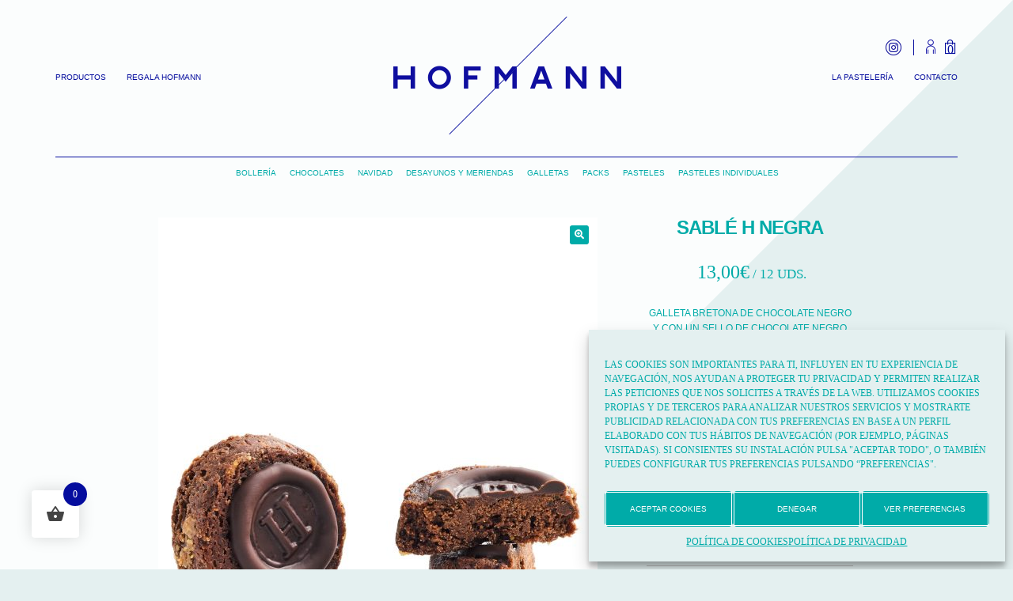

--- FILE ---
content_type: text/html; charset=UTF-8
request_url: https://hofmannpasteleria.com/producto/sable-h-negra/
body_size: 35937
content:
<!DOCTYPE html>
<html lang="es-ES">
<head>
    <meta charset="UTF-8">
    <meta name="viewport" content="width=device-width, initial-scale=1.0" />
    <meta name='robots' content='index, follow, max-image-preview:large, max-snippet:-1, max-video-preview:-1' />
<link rel="alternate" hreflang="es" href="https://hofmannpasteleria.com/producto/sable-h-negra/" />
<link rel="alternate" hreflang="x-default" href="https://hofmannpasteleria.com/producto/sable-h-negra/" />

	<!-- This site is optimized with the Yoast SEO plugin v23.6 - https://yoast.com/wordpress/plugins/seo/ -->
	<title>Sablé H Negra a domicilio - Hofmann Pastelerí­a</title><link rel="preload" data-rocket-preload as="style" href="https://fonts.googleapis.com/css?family=Source%20Sans%20Pro%3A400%2C300%2C300italic%2C400italic%2C600%2C700%2C900&#038;subset=latin%2Clatin-ext&#038;display=swap" /><link rel="stylesheet" href="https://fonts.googleapis.com/css?family=Source%20Sans%20Pro%3A400%2C300%2C300italic%2C400italic%2C600%2C700%2C900&#038;subset=latin%2Clatin-ext&#038;display=swap" media="print" onload="this.media='all'" /><noscript><link rel="stylesheet" href="https://fonts.googleapis.com/css?family=Source%20Sans%20Pro%3A400%2C300%2C300italic%2C400italic%2C600%2C700%2C900&#038;subset=latin%2Clatin-ext&#038;display=swap" /></noscript><link rel="preload" data-rocket-preload as="image" href="https://hofmannpasteleria.com/wp-content/uploads/2021/02/hofmann-pasteleria-sable-h-negra-scaled.jpg" fetchpriority="high">
	<meta name="description" content="Disfruta de un desayuno gourmet, cuándo y cómo quieras. Si vives en Barcelona, ¡pide tu Sablé H Negra a domicilio!" />
	<link rel="canonical" href="https://hofmannpasteleria.com/producto/sable-h-negra/" />
	<meta property="og:locale" content="es_ES" />
	<meta property="og:type" content="article" />
	<meta property="og:title" content="Sablé H Negra a domicilio - Hofmann Pastelerí­a" />
	<meta property="og:description" content="Disfruta de un desayuno gourmet, cuándo y cómo quieras. Si vives en Barcelona, ¡pide tu Sablé H Negra a domicilio!" />
	<meta property="og:url" content="https://hofmannpasteleria.com/producto/sable-h-negra/" />
	<meta property="og:site_name" content="Hofmann Pastelerí­a" />
	<meta property="article:modified_time" content="2025-11-26T17:06:08+00:00" />
	<meta property="og:image" content="https://hofmannpasteleria.com/wp-content/uploads/2021/02/hofmann-pasteleria-sable-h-negra-scaled.jpg" />
	<meta property="og:image:width" content="2560" />
	<meta property="og:image:height" content="1918" />
	<meta property="og:image:type" content="image/jpeg" />
	<meta name="twitter:card" content="summary_large_image" />
	<meta name="twitter:label1" content="Tiempo de lectura" />
	<meta name="twitter:data1" content="1 minuto" />
	<script type="application/ld+json" class="yoast-schema-graph">{"@context":"https://schema.org","@graph":[{"@type":"WebPage","@id":"https://hofmannpasteleria.com/producto/sable-h-negra/","url":"https://hofmannpasteleria.com/producto/sable-h-negra/","name":"Sablé H Negra a domicilio - Hofmann Pastelerí­a","isPartOf":{"@id":"https://hofmannpasteleria.com/#website"},"primaryImageOfPage":{"@id":"https://hofmannpasteleria.com/producto/sable-h-negra/#primaryimage"},"image":{"@id":"https://hofmannpasteleria.com/producto/sable-h-negra/#primaryimage"},"thumbnailUrl":"https://hofmannpasteleria.com/wp-content/uploads/2021/02/hofmann-pasteleria-sable-h-negra-scaled.jpg","datePublished":"2021-02-03T07:55:21+00:00","dateModified":"2025-11-26T17:06:08+00:00","description":"Disfruta de un desayuno gourmet, cuándo y cómo quieras. Si vives en Barcelona, ¡pide tu Sablé H Negra a domicilio!","breadcrumb":{"@id":"https://hofmannpasteleria.com/producto/sable-h-negra/#breadcrumb"},"inLanguage":"es","potentialAction":[{"@type":"ReadAction","target":["https://hofmannpasteleria.com/producto/sable-h-negra/"]}]},{"@type":"ImageObject","inLanguage":"es","@id":"https://hofmannpasteleria.com/producto/sable-h-negra/#primaryimage","url":"https://hofmannpasteleria.com/wp-content/uploads/2021/02/hofmann-pasteleria-sable-h-negra-scaled.jpg","contentUrl":"https://hofmannpasteleria.com/wp-content/uploads/2021/02/hofmann-pasteleria-sable-h-negra-scaled.jpg","width":2560,"height":1918,"caption":"Galletas gourmet a domicilio."},{"@type":"BreadcrumbList","@id":"https://hofmannpasteleria.com/producto/sable-h-negra/#breadcrumb","itemListElement":[{"@type":"ListItem","position":1,"name":"Portada","item":"https://hofmannpasteleria.com/"},{"@type":"ListItem","position":2,"name":"Productos","item":"https://hofmannpasteleria.com/productos/"},{"@type":"ListItem","position":3,"name":"Sablé H Negra"}]},{"@type":"WebSite","@id":"https://hofmannpasteleria.com/#website","url":"https://hofmannpasteleria.com/","name":"Hofmann Pastelerí­a","description":"","potentialAction":[{"@type":"SearchAction","target":{"@type":"EntryPoint","urlTemplate":"https://hofmannpasteleria.com/?s={search_term_string}"},"query-input":{"@type":"PropertyValueSpecification","valueRequired":true,"valueName":"search_term_string"}}],"inLanguage":"es"}]}</script>
	<!-- / Yoast SEO plugin. -->


<link rel='dns-prefetch' href='//www.googletagmanager.com' />
<link rel='dns-prefetch' href='//cloud.typography.com' />
<link rel='dns-prefetch' href='//fonts.googleapis.com' />
<link href='https://fonts.gstatic.com' crossorigin rel='preconnect' />
<link rel="alternate" type="application/rss+xml" title="Hofmann Pastelerí­a &raquo; Feed" href="https://hofmannpasteleria.com/feed/" />
<link rel="alternate" type="application/rss+xml" title="Hofmann Pastelerí­a &raquo; Feed de los comentarios" href="https://hofmannpasteleria.com/comments/feed/" />
<link rel='stylesheet' id='woocommerce-smart-coupons-available-coupons-block-css' href='https://hofmannpasteleria.com/wp-content/plugins/woocommerce-smart-coupons/blocks/build/style-woocommerce-smart-coupons-available-coupons-block.css?ver=9.12.0' media='all' />
<link rel='stylesheet' id='wp-components-css' href='https://hofmannpasteleria.com/wp-includes/css/dist/components/style.min.css?ver=6.5.7' media='all' />
<link rel='stylesheet' id='woocommerce-smart-coupons-send-coupon-form-block-css' href='https://hofmannpasteleria.com/wp-content/plugins/woocommerce-smart-coupons/blocks/build/style-woocommerce-smart-coupons-send-coupon-form-block.css?ver=9.12.0' media='all' />
<link rel='stylesheet' id='wpl-wcs-style-css' href='https://hofmannpasteleria.com/wp-content/plugins/woo-category-slider-grid/deprecated/public/assets/css/style.css?ver=1.1.3' media='all' />
<link rel='stylesheet' id='wpl-wcs-responsive-css' href='https://hofmannpasteleria.com/wp-content/plugins/woo-category-slider-grid/deprecated/public/assets/css/responsive.css?ver=1.1.3' media='all' />
<style id='woocommerce-inline-inline-css'>
.woocommerce form .form-row .required { visibility: hidden; }
.woocommerce form .form-row .required { visibility: hidden; }
.woocommerce form .form-row .required { visibility: hidden; }
</style>
<link rel='stylesheet' id='wpml-menu-item-0-css' href='https://hofmannpasteleria.com/wp-content/plugins/sitepress-multilingual-cms/templates/language-switchers/menu-item/style.min.css?ver=1' media='all' />
<link rel='stylesheet' id='cmplz-general-css' href='https://hofmannpasteleria.com/wp-content/plugins/complianz-gdpr/assets/css/cookieblocker.min.css?ver=1717135900' media='all' />
<link rel='stylesheet' id='hint-css' href='https://hofmannpasteleria.com/wp-content/plugins/woo-fly-cart/assets/hint/hint.min.css?ver=6.5.7' media='all' />
<link rel='stylesheet' id='perfect-scrollbar-css' href='https://hofmannpasteleria.com/wp-content/plugins/woo-fly-cart/assets/perfect-scrollbar/css/perfect-scrollbar.min.css?ver=6.5.7' media='all' />
<link rel='stylesheet' id='perfect-scrollbar-wpc-css' href='https://hofmannpasteleria.com/wp-content/plugins/woo-fly-cart/assets/perfect-scrollbar/css/custom-theme.css?ver=6.5.7' media='all' />
<link rel='stylesheet' id='woofc-fonts-css' href='https://hofmannpasteleria.com/wp-content/plugins/woo-fly-cart/assets/css/fonts.css?ver=6.5.7' media='all' />
<link rel='stylesheet' id='woofc-frontend-css' href='https://hofmannpasteleria.com/wp-content/plugins/woo-fly-cart/assets/css/frontend.css?ver=5.8.1' media='all' />
<style id='woofc-frontend-inline-css'>
.woofc-area.woofc-style-01 .woofc-inner, .woofc-area.woofc-style-03 .woofc-inner, .woofc-area.woofc-style-02 .woofc-area-bot .woofc-action .woofc-action-inner > div a:hover, .woofc-area.woofc-style-04 .woofc-area-bot .woofc-action .woofc-action-inner > div a:hover {
                            background-color: #00aba8;
                        }

                        .woofc-area.woofc-style-01 .woofc-area-bot .woofc-action .woofc-action-inner > div a, .woofc-area.woofc-style-02 .woofc-area-bot .woofc-action .woofc-action-inner > div a, .woofc-area.woofc-style-03 .woofc-area-bot .woofc-action .woofc-action-inner > div a, .woofc-area.woofc-style-04 .woofc-area-bot .woofc-action .woofc-action-inner > div a {
                            outline: none;
                            color: #00aba8;
                        }

                        .woofc-area.woofc-style-02 .woofc-area-bot .woofc-action .woofc-action-inner > div a, .woofc-area.woofc-style-04 .woofc-area-bot .woofc-action .woofc-action-inner > div a {
                            border-color: #00aba8;
                        }

                        .woofc-area.woofc-style-05 .woofc-inner{
                            background-color: #00aba8;
                            background-image: url('');
                            background-size: cover;
                            background-position: center;
                            background-repeat: no-repeat;
                        }
                        
                        .woofc-count span {
                            background-color: #00aba8;
                        }
.woofc-area.woofc-style-01 .woofc-inner, .woofc-area.woofc-style-03 .woofc-inner, .woofc-area.woofc-style-02 .woofc-area-bot .woofc-action .woofc-action-inner > div a:hover, .woofc-area.woofc-style-04 .woofc-area-bot .woofc-action .woofc-action-inner > div a:hover {
                            background-color: #00aba8;
                        }

                        .woofc-area.woofc-style-01 .woofc-area-bot .woofc-action .woofc-action-inner > div a, .woofc-area.woofc-style-02 .woofc-area-bot .woofc-action .woofc-action-inner > div a, .woofc-area.woofc-style-03 .woofc-area-bot .woofc-action .woofc-action-inner > div a, .woofc-area.woofc-style-04 .woofc-area-bot .woofc-action .woofc-action-inner > div a {
                            outline: none;
                            color: #00aba8;
                        }

                        .woofc-area.woofc-style-02 .woofc-area-bot .woofc-action .woofc-action-inner > div a, .woofc-area.woofc-style-04 .woofc-area-bot .woofc-action .woofc-action-inner > div a {
                            border-color: #00aba8;
                        }

                        .woofc-area.woofc-style-05 .woofc-inner{
                            background-color: #00aba8;
                            background-image: url('');
                            background-size: cover;
                            background-position: center;
                            background-repeat: no-repeat;
                        }
                        
                        .woofc-count span {
                            background-color: #00aba8;
                        }
.woofc-area.woofc-style-01 .woofc-inner, .woofc-area.woofc-style-03 .woofc-inner, .woofc-area.woofc-style-02 .woofc-area-bot .woofc-action .woofc-action-inner > div a:hover, .woofc-area.woofc-style-04 .woofc-area-bot .woofc-action .woofc-action-inner > div a:hover {
                            background-color: #00aba8;
                        }

                        .woofc-area.woofc-style-01 .woofc-area-bot .woofc-action .woofc-action-inner > div a, .woofc-area.woofc-style-02 .woofc-area-bot .woofc-action .woofc-action-inner > div a, .woofc-area.woofc-style-03 .woofc-area-bot .woofc-action .woofc-action-inner > div a, .woofc-area.woofc-style-04 .woofc-area-bot .woofc-action .woofc-action-inner > div a {
                            outline: none;
                            color: #00aba8;
                        }

                        .woofc-area.woofc-style-02 .woofc-area-bot .woofc-action .woofc-action-inner > div a, .woofc-area.woofc-style-04 .woofc-area-bot .woofc-action .woofc-action-inner > div a {
                            border-color: #00aba8;
                        }

                        .woofc-area.woofc-style-05 .woofc-inner{
                            background-color: #00aba8;
                            background-image: url('');
                            background-size: cover;
                            background-position: center;
                            background-repeat: no-repeat;
                        }
                        
                        .woofc-count span {
                            background-color: #00aba8;
                        }
</style>
<link rel='stylesheet' id='typography-css' href='https://cloud.typography.com/6560338/7031232/css/fonts.css?ver=6.5.7' media='all' />
<link rel='stylesheet' id='storefront-style-css' href='https://hofmannpasteleria.com/wp-content/themes/storefront/style.css?ver=4.2.0' media='all' />
<style id='storefront-style-inline-css'>

			.main-navigation ul li a,
			.site-title a,
			ul.menu li a,
			.site-branding h1 a,
			button.menu-toggle,
			button.menu-toggle:hover,
			.handheld-navigation .dropdown-toggle {
				color: #333333;
			}

			button.menu-toggle,
			button.menu-toggle:hover {
				border-color: #333333;
			}

			.main-navigation ul li a:hover,
			.main-navigation ul li:hover > a,
			.site-title a:hover,
			.site-header ul.menu li.current-menu-item > a {
				color: #747474;
			}

			table:not( .has-background ) th {
				background-color: #dde9e9;
			}

			table:not( .has-background ) tbody td {
				background-color: #e2eeee;
			}

			table:not( .has-background ) tbody tr:nth-child(2n) td,
			fieldset,
			fieldset legend {
				background-color: #e0ecec;
			}

			.site-header,
			.secondary-navigation ul ul,
			.main-navigation ul.menu > li.menu-item-has-children:after,
			.secondary-navigation ul.menu ul,
			.storefront-handheld-footer-bar,
			.storefront-handheld-footer-bar ul li > a,
			.storefront-handheld-footer-bar ul li.search .site-search,
			button.menu-toggle,
			button.menu-toggle:hover {
				background-color: #ffffff;
			}

			p.site-description,
			.site-header,
			.storefront-handheld-footer-bar {
				color: #404040;
			}

			button.menu-toggle:after,
			button.menu-toggle:before,
			button.menu-toggle span:before {
				background-color: #333333;
			}

			h1, h2, h3, h4, h5, h6, .wc-block-grid__product-title {
				color: #00aba8;
			}

			.widget h1 {
				border-bottom-color: #00aba8;
			}

			body,
			.secondary-navigation a {
				color: #00aba8;
			}

			.widget-area .widget a,
			.hentry .entry-header .posted-on a,
			.hentry .entry-header .post-author a,
			.hentry .entry-header .post-comments a,
			.hentry .entry-header .byline a {
				color: #05b0ad;
			}

			a {
				color: #00aba8;
			}

			a:focus,
			button:focus,
			.button.alt:focus,
			input:focus,
			textarea:focus,
			input[type="button"]:focus,
			input[type="reset"]:focus,
			input[type="submit"]:focus,
			input[type="email"]:focus,
			input[type="tel"]:focus,
			input[type="url"]:focus,
			input[type="password"]:focus,
			input[type="search"]:focus {
				outline-color: #00aba8;
			}

			button, input[type="button"], input[type="reset"], input[type="submit"], .button, .widget a.button {
				background-color: #00aba8;
				border-color: #00aba8;
				color: #f9fdfd;
			}

			button:hover, input[type="button"]:hover, input[type="reset"]:hover, input[type="submit"]:hover, .button:hover, .widget a.button:hover {
				background-color: #00928f;
				border-color: #00928f;
				color: #f9fdfd;
			}

			button.alt, input[type="button"].alt, input[type="reset"].alt, input[type="submit"].alt, .button.alt, .widget-area .widget a.button.alt {
				background-color: #f9fdfd;
				border-color: #f9fdfd;
				color: #00aba8;
			}

			button.alt:hover, input[type="button"].alt:hover, input[type="reset"].alt:hover, input[type="submit"].alt:hover, .button.alt:hover, .widget-area .widget a.button.alt:hover {
				background-color: #e0e4e4;
				border-color: #e0e4e4;
				color: #00aba8;
			}

			.pagination .page-numbers li .page-numbers.current {
				background-color: #cbd7d7;
				color: #00a19e;
			}

			#comments .comment-list .comment-content .comment-text {
				background-color: #dde9e9;
			}

			.site-footer {
				background-color: #f0f0f0;
				color: #6d6d6d;
			}

			.site-footer a:not(.button):not(.components-button) {
				color: #333333;
			}

			.site-footer .storefront-handheld-footer-bar a:not(.button):not(.components-button) {
				color: #333333;
			}

			.site-footer h1, .site-footer h2, .site-footer h3, .site-footer h4, .site-footer h5, .site-footer h6, .site-footer .widget .widget-title, .site-footer .widget .widgettitle {
				color: #333333;
			}

			.page-template-template-homepage.has-post-thumbnail .type-page.has-post-thumbnail .entry-title {
				color: #000000;
			}

			.page-template-template-homepage.has-post-thumbnail .type-page.has-post-thumbnail .entry-content {
				color: #000000;
			}

			@media screen and ( min-width: 768px ) {
				.secondary-navigation ul.menu a:hover {
					color: #595959;
				}

				.secondary-navigation ul.menu a {
					color: #404040;
				}

				.main-navigation ul.menu ul.sub-menu,
				.main-navigation ul.nav-menu ul.children {
					background-color: #f0f0f0;
				}

				.site-header {
					border-bottom-color: #f0f0f0;
				}
			}

			.main-navigation ul li a,
			.site-title a,
			ul.menu li a,
			.site-branding h1 a,
			button.menu-toggle,
			button.menu-toggle:hover,
			.handheld-navigation .dropdown-toggle {
				color: #333333;
			}

			button.menu-toggle,
			button.menu-toggle:hover {
				border-color: #333333;
			}

			.main-navigation ul li a:hover,
			.main-navigation ul li:hover > a,
			.site-title a:hover,
			.site-header ul.menu li.current-menu-item > a {
				color: #747474;
			}

			table:not( .has-background ) th {
				background-color: #dde9e9;
			}

			table:not( .has-background ) tbody td {
				background-color: #e2eeee;
			}

			table:not( .has-background ) tbody tr:nth-child(2n) td,
			fieldset,
			fieldset legend {
				background-color: #e0ecec;
			}

			.site-header,
			.secondary-navigation ul ul,
			.main-navigation ul.menu > li.menu-item-has-children:after,
			.secondary-navigation ul.menu ul,
			.storefront-handheld-footer-bar,
			.storefront-handheld-footer-bar ul li > a,
			.storefront-handheld-footer-bar ul li.search .site-search,
			button.menu-toggle,
			button.menu-toggle:hover {
				background-color: #ffffff;
			}

			p.site-description,
			.site-header,
			.storefront-handheld-footer-bar {
				color: #404040;
			}

			button.menu-toggle:after,
			button.menu-toggle:before,
			button.menu-toggle span:before {
				background-color: #333333;
			}

			h1, h2, h3, h4, h5, h6, .wc-block-grid__product-title {
				color: #00aba8;
			}

			.widget h1 {
				border-bottom-color: #00aba8;
			}

			body,
			.secondary-navigation a {
				color: #00aba8;
			}

			.widget-area .widget a,
			.hentry .entry-header .posted-on a,
			.hentry .entry-header .post-author a,
			.hentry .entry-header .post-comments a,
			.hentry .entry-header .byline a {
				color: #05b0ad;
			}

			a {
				color: #00aba8;
			}

			a:focus,
			button:focus,
			.button.alt:focus,
			input:focus,
			textarea:focus,
			input[type="button"]:focus,
			input[type="reset"]:focus,
			input[type="submit"]:focus,
			input[type="email"]:focus,
			input[type="tel"]:focus,
			input[type="url"]:focus,
			input[type="password"]:focus,
			input[type="search"]:focus {
				outline-color: #00aba8;
			}

			button, input[type="button"], input[type="reset"], input[type="submit"], .button, .widget a.button {
				background-color: #00aba8;
				border-color: #00aba8;
				color: #f9fdfd;
			}

			button:hover, input[type="button"]:hover, input[type="reset"]:hover, input[type="submit"]:hover, .button:hover, .widget a.button:hover {
				background-color: #00928f;
				border-color: #00928f;
				color: #f9fdfd;
			}

			button.alt, input[type="button"].alt, input[type="reset"].alt, input[type="submit"].alt, .button.alt, .widget-area .widget a.button.alt {
				background-color: #f9fdfd;
				border-color: #f9fdfd;
				color: #00aba8;
			}

			button.alt:hover, input[type="button"].alt:hover, input[type="reset"].alt:hover, input[type="submit"].alt:hover, .button.alt:hover, .widget-area .widget a.button.alt:hover {
				background-color: #e0e4e4;
				border-color: #e0e4e4;
				color: #00aba8;
			}

			.pagination .page-numbers li .page-numbers.current {
				background-color: #cbd7d7;
				color: #00a19e;
			}

			#comments .comment-list .comment-content .comment-text {
				background-color: #dde9e9;
			}

			.site-footer {
				background-color: #f0f0f0;
				color: #6d6d6d;
			}

			.site-footer a:not(.button):not(.components-button) {
				color: #333333;
			}

			.site-footer .storefront-handheld-footer-bar a:not(.button):not(.components-button) {
				color: #333333;
			}

			.site-footer h1, .site-footer h2, .site-footer h3, .site-footer h4, .site-footer h5, .site-footer h6, .site-footer .widget .widget-title, .site-footer .widget .widgettitle {
				color: #333333;
			}

			.page-template-template-homepage.has-post-thumbnail .type-page.has-post-thumbnail .entry-title {
				color: #000000;
			}

			.page-template-template-homepage.has-post-thumbnail .type-page.has-post-thumbnail .entry-content {
				color: #000000;
			}

			@media screen and ( min-width: 768px ) {
				.secondary-navigation ul.menu a:hover {
					color: #595959;
				}

				.secondary-navigation ul.menu a {
					color: #404040;
				}

				.main-navigation ul.menu ul.sub-menu,
				.main-navigation ul.nav-menu ul.children {
					background-color: #f0f0f0;
				}

				.site-header {
					border-bottom-color: #f0f0f0;
				}
			}

			.main-navigation ul li a,
			.site-title a,
			ul.menu li a,
			.site-branding h1 a,
			button.menu-toggle,
			button.menu-toggle:hover,
			.handheld-navigation .dropdown-toggle {
				color: #333333;
			}

			button.menu-toggle,
			button.menu-toggle:hover {
				border-color: #333333;
			}

			.main-navigation ul li a:hover,
			.main-navigation ul li:hover > a,
			.site-title a:hover,
			.site-header ul.menu li.current-menu-item > a {
				color: #747474;
			}

			table:not( .has-background ) th {
				background-color: #dde9e9;
			}

			table:not( .has-background ) tbody td {
				background-color: #e2eeee;
			}

			table:not( .has-background ) tbody tr:nth-child(2n) td,
			fieldset,
			fieldset legend {
				background-color: #e0ecec;
			}

			.site-header,
			.secondary-navigation ul ul,
			.main-navigation ul.menu > li.menu-item-has-children:after,
			.secondary-navigation ul.menu ul,
			.storefront-handheld-footer-bar,
			.storefront-handheld-footer-bar ul li > a,
			.storefront-handheld-footer-bar ul li.search .site-search,
			button.menu-toggle,
			button.menu-toggle:hover {
				background-color: #ffffff;
			}

			p.site-description,
			.site-header,
			.storefront-handheld-footer-bar {
				color: #404040;
			}

			button.menu-toggle:after,
			button.menu-toggle:before,
			button.menu-toggle span:before {
				background-color: #333333;
			}

			h1, h2, h3, h4, h5, h6, .wc-block-grid__product-title {
				color: #00aba8;
			}

			.widget h1 {
				border-bottom-color: #00aba8;
			}

			body,
			.secondary-navigation a {
				color: #00aba8;
			}

			.widget-area .widget a,
			.hentry .entry-header .posted-on a,
			.hentry .entry-header .post-author a,
			.hentry .entry-header .post-comments a,
			.hentry .entry-header .byline a {
				color: #05b0ad;
			}

			a {
				color: #00aba8;
			}

			a:focus,
			button:focus,
			.button.alt:focus,
			input:focus,
			textarea:focus,
			input[type="button"]:focus,
			input[type="reset"]:focus,
			input[type="submit"]:focus,
			input[type="email"]:focus,
			input[type="tel"]:focus,
			input[type="url"]:focus,
			input[type="password"]:focus,
			input[type="search"]:focus {
				outline-color: #00aba8;
			}

			button, input[type="button"], input[type="reset"], input[type="submit"], .button, .widget a.button {
				background-color: #00aba8;
				border-color: #00aba8;
				color: #f9fdfd;
			}

			button:hover, input[type="button"]:hover, input[type="reset"]:hover, input[type="submit"]:hover, .button:hover, .widget a.button:hover {
				background-color: #00928f;
				border-color: #00928f;
				color: #f9fdfd;
			}

			button.alt, input[type="button"].alt, input[type="reset"].alt, input[type="submit"].alt, .button.alt, .widget-area .widget a.button.alt {
				background-color: #f9fdfd;
				border-color: #f9fdfd;
				color: #00aba8;
			}

			button.alt:hover, input[type="button"].alt:hover, input[type="reset"].alt:hover, input[type="submit"].alt:hover, .button.alt:hover, .widget-area .widget a.button.alt:hover {
				background-color: #e0e4e4;
				border-color: #e0e4e4;
				color: #00aba8;
			}

			.pagination .page-numbers li .page-numbers.current {
				background-color: #cbd7d7;
				color: #00a19e;
			}

			#comments .comment-list .comment-content .comment-text {
				background-color: #dde9e9;
			}

			.site-footer {
				background-color: #f0f0f0;
				color: #6d6d6d;
			}

			.site-footer a:not(.button):not(.components-button) {
				color: #333333;
			}

			.site-footer .storefront-handheld-footer-bar a:not(.button):not(.components-button) {
				color: #333333;
			}

			.site-footer h1, .site-footer h2, .site-footer h3, .site-footer h4, .site-footer h5, .site-footer h6, .site-footer .widget .widget-title, .site-footer .widget .widgettitle {
				color: #333333;
			}

			.page-template-template-homepage.has-post-thumbnail .type-page.has-post-thumbnail .entry-title {
				color: #000000;
			}

			.page-template-template-homepage.has-post-thumbnail .type-page.has-post-thumbnail .entry-content {
				color: #000000;
			}

			@media screen and ( min-width: 768px ) {
				.secondary-navigation ul.menu a:hover {
					color: #595959;
				}

				.secondary-navigation ul.menu a {
					color: #404040;
				}

				.main-navigation ul.menu ul.sub-menu,
				.main-navigation ul.nav-menu ul.children {
					background-color: #f0f0f0;
				}

				.site-header {
					border-bottom-color: #f0f0f0;
				}
			}
</style>
<link rel='stylesheet' id='storefront-icons-css' href='https://hofmannpasteleria.com/wp-content/themes/storefront/assets/css/base/icons.css?ver=4.2.0' media='all' />

<link rel='stylesheet' id='wcpa-frontend-css' href='https://hofmannpasteleria.com/wp-content/plugins/woo-custom-product-addons-pro/assets/css/style_1.css?ver=5.1.0' media='all' />
<link rel='stylesheet' id='wc_pv_intl-phones-lib-css-css' href='https://hofmannpasteleria.com/wp-content/plugins/woo-phone-validator/assets/vendor/css/intlTelInput.min.css?ver=6.5.7' media='all' />
<link rel='stylesheet' id='wc_pv_css-style-css' href='https://hofmannpasteleria.com/wp-content/plugins/woo-phone-validator/assets/css/frontend.min.css?ver=1.3.0' media='all' />
<link rel='stylesheet' id='storefront-woocommerce-style-css' href='https://hofmannpasteleria.com/wp-content/themes/storefront/assets/css/woocommerce/woocommerce.css?ver=4.2.0' media='all' />
<style id='storefront-woocommerce-style-inline-css'>
@font-face {
				font-family: star;
				src: url(https://hofmannpasteleria.com/wp-content/plugins/woocommerce/assets/fonts/star.eot);
				src:
					url(https://hofmannpasteleria.com/wp-content/plugins/woocommerce/assets/fonts/star.eot?#iefix) format("embedded-opentype"),
					url(https://hofmannpasteleria.com/wp-content/plugins/woocommerce/assets/fonts/star.woff) format("woff"),
					url(https://hofmannpasteleria.com/wp-content/plugins/woocommerce/assets/fonts/star.ttf) format("truetype"),
					url(https://hofmannpasteleria.com/wp-content/plugins/woocommerce/assets/fonts/star.svg#star) format("svg");
				font-weight: 400;
				font-style: normal;
			}
			@font-face {
				font-family: WooCommerce;
				src: url(https://hofmannpasteleria.com/wp-content/plugins/woocommerce/assets/fonts/WooCommerce.eot);
				src:
					url(https://hofmannpasteleria.com/wp-content/plugins/woocommerce/assets/fonts/WooCommerce.eot?#iefix) format("embedded-opentype"),
					url(https://hofmannpasteleria.com/wp-content/plugins/woocommerce/assets/fonts/WooCommerce.woff) format("woff"),
					url(https://hofmannpasteleria.com/wp-content/plugins/woocommerce/assets/fonts/WooCommerce.ttf) format("truetype"),
					url(https://hofmannpasteleria.com/wp-content/plugins/woocommerce/assets/fonts/WooCommerce.svg#WooCommerce) format("svg");
				font-weight: 400;
				font-style: normal;
			}

			a.cart-contents,
			.site-header-cart .widget_shopping_cart a {
				color: #333333;
			}

			a.cart-contents:hover,
			.site-header-cart .widget_shopping_cart a:hover,
			.site-header-cart:hover > li > a {
				color: #747474;
			}

			table.cart td.product-remove,
			table.cart td.actions {
				border-top-color: #e4f0f0;
			}

			.storefront-handheld-footer-bar ul li.cart .count {
				background-color: #333333;
				color: #ffffff;
				border-color: #ffffff;
			}

			.woocommerce-tabs ul.tabs li.active a,
			ul.products li.product .price,
			.onsale,
			.wc-block-grid__product-onsale,
			.widget_search form:before,
			.widget_product_search form:before {
				color: #00aba8;
			}

			.woocommerce-breadcrumb a,
			a.woocommerce-review-link,
			.product_meta a {
				color: #05b0ad;
			}

			.wc-block-grid__product-onsale,
			.onsale {
				border-color: #00aba8;
			}

			.star-rating span:before,
			.quantity .plus, .quantity .minus,
			p.stars a:hover:after,
			p.stars a:after,
			.star-rating span:before,
			#payment .payment_methods li input[type=radio]:first-child:checked+label:before {
				color: #00aba8;
			}

			.widget_price_filter .ui-slider .ui-slider-range,
			.widget_price_filter .ui-slider .ui-slider-handle {
				background-color: #00aba8;
			}

			.order_details {
				background-color: #dde9e9;
			}

			.order_details > li {
				border-bottom: 1px dotted #c8d4d4;
			}

			.order_details:before,
			.order_details:after {
				background: -webkit-linear-gradient(transparent 0,transparent 0),-webkit-linear-gradient(135deg,#dde9e9 33.33%,transparent 33.33%),-webkit-linear-gradient(45deg,#dde9e9 33.33%,transparent 33.33%)
			}

			#order_review {
				background-color: #e4f0f0;
			}

			#payment .payment_methods > li .payment_box,
			#payment .place-order {
				background-color: #dfebeb;
			}

			#payment .payment_methods > li:not(.woocommerce-notice) {
				background-color: #dae6e6;
			}

			#payment .payment_methods > li:not(.woocommerce-notice):hover {
				background-color: #d5e1e1;
			}

			.woocommerce-pagination .page-numbers li .page-numbers.current {
				background-color: #cbd7d7;
				color: #00a19e;
			}

			.wc-block-grid__product-onsale,
			.onsale,
			.woocommerce-pagination .page-numbers li .page-numbers:not(.current) {
				color: #00aba8;
			}

			p.stars a:before,
			p.stars a:hover~a:before,
			p.stars.selected a.active~a:before {
				color: #00aba8;
			}

			p.stars.selected a.active:before,
			p.stars:hover a:before,
			p.stars.selected a:not(.active):before,
			p.stars.selected a.active:before {
				color: #00aba8;
			}

			.single-product div.product .woocommerce-product-gallery .woocommerce-product-gallery__trigger {
				background-color: #00aba8;
				color: #f9fdfd;
			}

			.single-product div.product .woocommerce-product-gallery .woocommerce-product-gallery__trigger:hover {
				background-color: #00928f;
				border-color: #00928f;
				color: #f9fdfd;
			}

			.button.added_to_cart:focus,
			.button.wc-forward:focus {
				outline-color: #00aba8;
			}

			.added_to_cart,
			.site-header-cart .widget_shopping_cart a.button,
			.wc-block-grid__products .wc-block-grid__product .wp-block-button__link {
				background-color: #00aba8;
				border-color: #00aba8;
				color: #f9fdfd;
			}

			.added_to_cart:hover,
			.site-header-cart .widget_shopping_cart a.button:hover,
			.wc-block-grid__products .wc-block-grid__product .wp-block-button__link:hover {
				background-color: #00928f;
				border-color: #00928f;
				color: #f9fdfd;
			}

			.added_to_cart.alt, .added_to_cart, .widget a.button.checkout {
				background-color: #f9fdfd;
				border-color: #f9fdfd;
				color: #00aba8;
			}

			.added_to_cart.alt:hover, .added_to_cart:hover, .widget a.button.checkout:hover {
				background-color: #e0e4e4;
				border-color: #e0e4e4;
				color: #00aba8;
			}

			.button.loading {
				color: #00aba8;
			}

			.button.loading:hover {
				background-color: #00aba8;
			}

			.button.loading:after {
				color: #f9fdfd;
			}

			@media screen and ( min-width: 768px ) {
				.site-header-cart .widget_shopping_cart,
				.site-header .product_list_widget li .quantity {
					color: #404040;
				}

				.site-header-cart .widget_shopping_cart .buttons,
				.site-header-cart .widget_shopping_cart .total {
					background-color: #f5f5f5;
				}

				.site-header-cart .widget_shopping_cart {
					background-color: #f0f0f0;
				}
			}
				.storefront-product-pagination a {
					color: #00aba8;
					background-color: #e4f0f0;
				}
				.storefront-sticky-add-to-cart {
					color: #00aba8;
					background-color: #e4f0f0;
				}

				.storefront-sticky-add-to-cart a:not(.button) {
					color: #333333;
				}

				.coupon-container {
					background-color: #00aba8 !important;
				}

				.coupon-content {
					border-color: #f9fdfd !important;
					color: #f9fdfd;
				}

				.sd-buttons-transparent.woocommerce .coupon-content,
				.sd-buttons-transparent.woocommerce-page .coupon-content {
					border-color: #00aba8 !important;
				}
@font-face {
				font-family: star;
				src: url(https://hofmannpasteleria.com/wp-content/plugins/woocommerce/assets/fonts/star.eot);
				src:
					url(https://hofmannpasteleria.com/wp-content/plugins/woocommerce/assets/fonts/star.eot?#iefix) format("embedded-opentype"),
					url(https://hofmannpasteleria.com/wp-content/plugins/woocommerce/assets/fonts/star.woff) format("woff"),
					url(https://hofmannpasteleria.com/wp-content/plugins/woocommerce/assets/fonts/star.ttf) format("truetype"),
					url(https://hofmannpasteleria.com/wp-content/plugins/woocommerce/assets/fonts/star.svg#star) format("svg");
				font-weight: 400;
				font-style: normal;
			}
			@font-face {
				font-family: WooCommerce;
				src: url(https://hofmannpasteleria.com/wp-content/plugins/woocommerce/assets/fonts/WooCommerce.eot);
				src:
					url(https://hofmannpasteleria.com/wp-content/plugins/woocommerce/assets/fonts/WooCommerce.eot?#iefix) format("embedded-opentype"),
					url(https://hofmannpasteleria.com/wp-content/plugins/woocommerce/assets/fonts/WooCommerce.woff) format("woff"),
					url(https://hofmannpasteleria.com/wp-content/plugins/woocommerce/assets/fonts/WooCommerce.ttf) format("truetype"),
					url(https://hofmannpasteleria.com/wp-content/plugins/woocommerce/assets/fonts/WooCommerce.svg#WooCommerce) format("svg");
				font-weight: 400;
				font-style: normal;
			}

			a.cart-contents,
			.site-header-cart .widget_shopping_cart a {
				color: #333333;
			}

			a.cart-contents:hover,
			.site-header-cart .widget_shopping_cart a:hover,
			.site-header-cart:hover > li > a {
				color: #747474;
			}

			table.cart td.product-remove,
			table.cart td.actions {
				border-top-color: #e4f0f0;
			}

			.storefront-handheld-footer-bar ul li.cart .count {
				background-color: #333333;
				color: #ffffff;
				border-color: #ffffff;
			}

			.woocommerce-tabs ul.tabs li.active a,
			ul.products li.product .price,
			.onsale,
			.wc-block-grid__product-onsale,
			.widget_search form:before,
			.widget_product_search form:before {
				color: #00aba8;
			}

			.woocommerce-breadcrumb a,
			a.woocommerce-review-link,
			.product_meta a {
				color: #05b0ad;
			}

			.wc-block-grid__product-onsale,
			.onsale {
				border-color: #00aba8;
			}

			.star-rating span:before,
			.quantity .plus, .quantity .minus,
			p.stars a:hover:after,
			p.stars a:after,
			.star-rating span:before,
			#payment .payment_methods li input[type=radio]:first-child:checked+label:before {
				color: #00aba8;
			}

			.widget_price_filter .ui-slider .ui-slider-range,
			.widget_price_filter .ui-slider .ui-slider-handle {
				background-color: #00aba8;
			}

			.order_details {
				background-color: #dde9e9;
			}

			.order_details > li {
				border-bottom: 1px dotted #c8d4d4;
			}

			.order_details:before,
			.order_details:after {
				background: -webkit-linear-gradient(transparent 0,transparent 0),-webkit-linear-gradient(135deg,#dde9e9 33.33%,transparent 33.33%),-webkit-linear-gradient(45deg,#dde9e9 33.33%,transparent 33.33%)
			}

			#order_review {
				background-color: #e4f0f0;
			}

			#payment .payment_methods > li .payment_box,
			#payment .place-order {
				background-color: #dfebeb;
			}

			#payment .payment_methods > li:not(.woocommerce-notice) {
				background-color: #dae6e6;
			}

			#payment .payment_methods > li:not(.woocommerce-notice):hover {
				background-color: #d5e1e1;
			}

			.woocommerce-pagination .page-numbers li .page-numbers.current {
				background-color: #cbd7d7;
				color: #00a19e;
			}

			.wc-block-grid__product-onsale,
			.onsale,
			.woocommerce-pagination .page-numbers li .page-numbers:not(.current) {
				color: #00aba8;
			}

			p.stars a:before,
			p.stars a:hover~a:before,
			p.stars.selected a.active~a:before {
				color: #00aba8;
			}

			p.stars.selected a.active:before,
			p.stars:hover a:before,
			p.stars.selected a:not(.active):before,
			p.stars.selected a.active:before {
				color: #00aba8;
			}

			.single-product div.product .woocommerce-product-gallery .woocommerce-product-gallery__trigger {
				background-color: #00aba8;
				color: #f9fdfd;
			}

			.single-product div.product .woocommerce-product-gallery .woocommerce-product-gallery__trigger:hover {
				background-color: #00928f;
				border-color: #00928f;
				color: #f9fdfd;
			}

			.button.added_to_cart:focus,
			.button.wc-forward:focus {
				outline-color: #00aba8;
			}

			.added_to_cart,
			.site-header-cart .widget_shopping_cart a.button,
			.wc-block-grid__products .wc-block-grid__product .wp-block-button__link {
				background-color: #00aba8;
				border-color: #00aba8;
				color: #f9fdfd;
			}

			.added_to_cart:hover,
			.site-header-cart .widget_shopping_cart a.button:hover,
			.wc-block-grid__products .wc-block-grid__product .wp-block-button__link:hover {
				background-color: #00928f;
				border-color: #00928f;
				color: #f9fdfd;
			}

			.added_to_cart.alt, .added_to_cart, .widget a.button.checkout {
				background-color: #f9fdfd;
				border-color: #f9fdfd;
				color: #00aba8;
			}

			.added_to_cart.alt:hover, .added_to_cart:hover, .widget a.button.checkout:hover {
				background-color: #e0e4e4;
				border-color: #e0e4e4;
				color: #00aba8;
			}

			.button.loading {
				color: #00aba8;
			}

			.button.loading:hover {
				background-color: #00aba8;
			}

			.button.loading:after {
				color: #f9fdfd;
			}

			@media screen and ( min-width: 768px ) {
				.site-header-cart .widget_shopping_cart,
				.site-header .product_list_widget li .quantity {
					color: #404040;
				}

				.site-header-cart .widget_shopping_cart .buttons,
				.site-header-cart .widget_shopping_cart .total {
					background-color: #f5f5f5;
				}

				.site-header-cart .widget_shopping_cart {
					background-color: #f0f0f0;
				}
			}
				.storefront-product-pagination a {
					color: #00aba8;
					background-color: #e4f0f0;
				}
				.storefront-sticky-add-to-cart {
					color: #00aba8;
					background-color: #e4f0f0;
				}

				.storefront-sticky-add-to-cart a:not(.button) {
					color: #333333;
				}

				.coupon-container {
					background-color: #00aba8 !important;
				}

				.coupon-content {
					border-color: #f9fdfd !important;
					color: #f9fdfd;
				}

				.sd-buttons-transparent.woocommerce .coupon-content,
				.sd-buttons-transparent.woocommerce-page .coupon-content {
					border-color: #00aba8 !important;
				}
@font-face {
				font-family: star;
				src: url(https://hofmannpasteleria.com/wp-content/plugins/woocommerce/assets/fonts/star.eot);
				src:
					url(https://hofmannpasteleria.com/wp-content/plugins/woocommerce/assets/fonts/star.eot?#iefix) format("embedded-opentype"),
					url(https://hofmannpasteleria.com/wp-content/plugins/woocommerce/assets/fonts/star.woff) format("woff"),
					url(https://hofmannpasteleria.com/wp-content/plugins/woocommerce/assets/fonts/star.ttf) format("truetype"),
					url(https://hofmannpasteleria.com/wp-content/plugins/woocommerce/assets/fonts/star.svg#star) format("svg");
				font-weight: 400;
				font-style: normal;
			}
			@font-face {
				font-family: WooCommerce;
				src: url(https://hofmannpasteleria.com/wp-content/plugins/woocommerce/assets/fonts/WooCommerce.eot);
				src:
					url(https://hofmannpasteleria.com/wp-content/plugins/woocommerce/assets/fonts/WooCommerce.eot?#iefix) format("embedded-opentype"),
					url(https://hofmannpasteleria.com/wp-content/plugins/woocommerce/assets/fonts/WooCommerce.woff) format("woff"),
					url(https://hofmannpasteleria.com/wp-content/plugins/woocommerce/assets/fonts/WooCommerce.ttf) format("truetype"),
					url(https://hofmannpasteleria.com/wp-content/plugins/woocommerce/assets/fonts/WooCommerce.svg#WooCommerce) format("svg");
				font-weight: 400;
				font-style: normal;
			}

			a.cart-contents,
			.site-header-cart .widget_shopping_cart a {
				color: #333333;
			}

			a.cart-contents:hover,
			.site-header-cart .widget_shopping_cart a:hover,
			.site-header-cart:hover > li > a {
				color: #747474;
			}

			table.cart td.product-remove,
			table.cart td.actions {
				border-top-color: #e4f0f0;
			}

			.storefront-handheld-footer-bar ul li.cart .count {
				background-color: #333333;
				color: #ffffff;
				border-color: #ffffff;
			}

			.woocommerce-tabs ul.tabs li.active a,
			ul.products li.product .price,
			.onsale,
			.wc-block-grid__product-onsale,
			.widget_search form:before,
			.widget_product_search form:before {
				color: #00aba8;
			}

			.woocommerce-breadcrumb a,
			a.woocommerce-review-link,
			.product_meta a {
				color: #05b0ad;
			}

			.wc-block-grid__product-onsale,
			.onsale {
				border-color: #00aba8;
			}

			.star-rating span:before,
			.quantity .plus, .quantity .minus,
			p.stars a:hover:after,
			p.stars a:after,
			.star-rating span:before,
			#payment .payment_methods li input[type=radio]:first-child:checked+label:before {
				color: #00aba8;
			}

			.widget_price_filter .ui-slider .ui-slider-range,
			.widget_price_filter .ui-slider .ui-slider-handle {
				background-color: #00aba8;
			}

			.order_details {
				background-color: #dde9e9;
			}

			.order_details > li {
				border-bottom: 1px dotted #c8d4d4;
			}

			.order_details:before,
			.order_details:after {
				background: -webkit-linear-gradient(transparent 0,transparent 0),-webkit-linear-gradient(135deg,#dde9e9 33.33%,transparent 33.33%),-webkit-linear-gradient(45deg,#dde9e9 33.33%,transparent 33.33%)
			}

			#order_review {
				background-color: #e4f0f0;
			}

			#payment .payment_methods > li .payment_box,
			#payment .place-order {
				background-color: #dfebeb;
			}

			#payment .payment_methods > li:not(.woocommerce-notice) {
				background-color: #dae6e6;
			}

			#payment .payment_methods > li:not(.woocommerce-notice):hover {
				background-color: #d5e1e1;
			}

			.woocommerce-pagination .page-numbers li .page-numbers.current {
				background-color: #cbd7d7;
				color: #00a19e;
			}

			.wc-block-grid__product-onsale,
			.onsale,
			.woocommerce-pagination .page-numbers li .page-numbers:not(.current) {
				color: #00aba8;
			}

			p.stars a:before,
			p.stars a:hover~a:before,
			p.stars.selected a.active~a:before {
				color: #00aba8;
			}

			p.stars.selected a.active:before,
			p.stars:hover a:before,
			p.stars.selected a:not(.active):before,
			p.stars.selected a.active:before {
				color: #00aba8;
			}

			.single-product div.product .woocommerce-product-gallery .woocommerce-product-gallery__trigger {
				background-color: #00aba8;
				color: #f9fdfd;
			}

			.single-product div.product .woocommerce-product-gallery .woocommerce-product-gallery__trigger:hover {
				background-color: #00928f;
				border-color: #00928f;
				color: #f9fdfd;
			}

			.button.added_to_cart:focus,
			.button.wc-forward:focus {
				outline-color: #00aba8;
			}

			.added_to_cart,
			.site-header-cart .widget_shopping_cart a.button,
			.wc-block-grid__products .wc-block-grid__product .wp-block-button__link {
				background-color: #00aba8;
				border-color: #00aba8;
				color: #f9fdfd;
			}

			.added_to_cart:hover,
			.site-header-cart .widget_shopping_cart a.button:hover,
			.wc-block-grid__products .wc-block-grid__product .wp-block-button__link:hover {
				background-color: #00928f;
				border-color: #00928f;
				color: #f9fdfd;
			}

			.added_to_cart.alt, .added_to_cart, .widget a.button.checkout {
				background-color: #f9fdfd;
				border-color: #f9fdfd;
				color: #00aba8;
			}

			.added_to_cart.alt:hover, .added_to_cart:hover, .widget a.button.checkout:hover {
				background-color: #e0e4e4;
				border-color: #e0e4e4;
				color: #00aba8;
			}

			.button.loading {
				color: #00aba8;
			}

			.button.loading:hover {
				background-color: #00aba8;
			}

			.button.loading:after {
				color: #f9fdfd;
			}

			@media screen and ( min-width: 768px ) {
				.site-header-cart .widget_shopping_cart,
				.site-header .product_list_widget li .quantity {
					color: #404040;
				}

				.site-header-cart .widget_shopping_cart .buttons,
				.site-header-cart .widget_shopping_cart .total {
					background-color: #f5f5f5;
				}

				.site-header-cart .widget_shopping_cart {
					background-color: #f0f0f0;
				}
			}
				.storefront-product-pagination a {
					color: #00aba8;
					background-color: #e4f0f0;
				}
				.storefront-sticky-add-to-cart {
					color: #00aba8;
					background-color: #e4f0f0;
				}

				.storefront-sticky-add-to-cart a:not(.button) {
					color: #333333;
				}

				.coupon-container {
					background-color: #00aba8 !important;
				}

				.coupon-content {
					border-color: #f9fdfd !important;
					color: #f9fdfd;
				}

				.sd-buttons-transparent.woocommerce .coupon-content,
				.sd-buttons-transparent.woocommerce-page .coupon-content {
					border-color: #00aba8 !important;
				}
</style>
<link rel='stylesheet' id='storefront-child-style-css' href='https://hofmannpasteleria.com/wp-content/themes/storefront-child-theme/style.css?ver=1.0.9' media='all' />
<link rel='stylesheet' id='vcv:assets:front:style-css' href='https://hofmannpasteleria.com/wp-content/plugins/visualcomposer/public/dist/front.bundle.css?ver=45.10.0' media='all' />
<style id='vcv:assets:front:style:35-inline-css'>
.vce{margin-bottom:30px}.vce-row-container{width:100%}.vce-row{display:-ms-flexbox;display:flex;-ms-flex-direction:column;flex-direction:column;margin-left:0;position:relative;transition:box-shadow .2s}.vce-row,.vce-row-content>.vce-col:last-child{margin-right:0}.vce-row-full-height{min-height:100vh}.vce-row-content{-ms-flex-pack:start;-ms-flex-line-pack:start;-ms-flex-align:start;align-content:flex-start;align-items:flex-start;display:-ms-flexbox;display:flex;-ms-flex:1 1 auto;flex:1 1 auto;-ms-flex-direction:row;flex-direction:row;-ms-flex-wrap:wrap;flex-wrap:wrap;justify-content:flex-start;min-height:1em;position:relative}.vce-row-wrap--reverse>.vce-row-content{-ms-flex-line-pack:end;-ms-flex-align:end;align-content:flex-end;align-items:flex-end;-ms-flex-wrap:wrap-reverse;flex-wrap:wrap-reverse}.vce-row-columns--top>.vce-row-content{-ms-flex-line-pack:start;align-content:flex-start}.vce-row-columns--top.vce-row-wrap--reverse>.vce-row-content{-ms-flex-line-pack:end;align-content:flex-end}.vce-row-columns--middle>.vce-row-content{-ms-flex-line-pack:center;align-content:center}.vce-row-columns--bottom>.vce-row-content{-ms-flex-line-pack:end;align-content:flex-end}.vce-row-columns--bottom.vce-row-wrap--reverse>.vce-row-content{-ms-flex-line-pack:start;align-content:flex-start}.vce-row-columns--bottom>.vce-row-content:after,.vce-row-columns--middle>.vce-row-content:after,.vce-row-columns--top>.vce-row-content:after{content:"";display:block;height:0;overflow:hidden;visibility:hidden;width:100%}.vce-row-content--middle>.vce-row-content>.vce-col>.vce-col-inner{-ms-flex-pack:center;display:-ms-flexbox;display:flex;-ms-flex-direction:column;flex-direction:column;justify-content:center}.vce-row-content--bottom>.vce-row-content>.vce-col>.vce-col-inner{-ms-flex-pack:end;display:-ms-flexbox;display:flex;-ms-flex-direction:column;flex-direction:column;justify-content:flex-end}.vce-row-equal-height>.vce-row-content{-ms-flex-align:stretch;align-items:stretch}.vce-row-columns--stretch>.vce-row-content{-ms-flex-line-pack:stretch;-ms-flex-align:stretch;align-content:stretch;align-items:stretch}.vce-row[data-vce-full-width=true]{box-sizing:border-box;position:relative}.vce-row[data-vce-stretch-content=true]{padding-left:30px;padding-right:30px}.vce-row[data-vce-stretch-content=true].vce-row-no-paddings{padding-left:0;padding-right:0}.vce-row.vce-element--has-background{padding-left:30px;padding-right:30px;padding-top:30px}.vce-row.vce-element--has-background[data-vce-full-width=true]:not([data-vce-stretch-content=true]){padding-left:0;padding-right:0}.vce-row.vce-element--has-background.vce-row--has-col-background{padding-bottom:30px}.vce-row>.vce-row-content>.vce-col.vce-col--all-last{margin-right:0}.rtl .vce-row>.vce-row-content>.vce-col.vce-col--all-last,.rtl.vce-row>.vce-row-content>.vce-col.vce-col--all-last{margin-left:0}@media (min-width:0) and (max-width:543px){.vce-row.vce-element--xs--has-background{padding-left:30px;padding-right:30px;padding-top:30px}.vce-row.vce-element--xs--has-background[data-vce-full-width=true]:not([data-vce-stretch-content=true]){padding-left:0;padding-right:0}.vce-row.vce-element--has-background.vce-row--xs--has-col-background,.vce-row.vce-element--xs--has-background.vce-row--has-col-background,.vce-row.vce-element--xs--has-background.vce-row--xs--has-col-background{padding-bottom:30px}.vce-row>.vce-row-content>.vce-col.vce-col--xs-last{margin-right:0}.rtl .vce-row>.vce-row-content>.vce-col.vce-col--xs-last,.rtl.vce-row>.vce-row-content>.vce-col.vce-col--xs-last{margin-left:0}}@media (min-width:544px) and (max-width:767px){.vce-row.vce-element--sm--has-background{padding-left:30px;padding-right:30px;padding-top:30px}.vce-row.vce-element--sm--has-background[data-vce-full-width=true]:not([data-vce-stretch-content=true]){padding-left:0;padding-right:0}.vce-row.vce-element--has-background.vce-row--sm--has-col-background,.vce-row.vce-element--sm--has-background.vce-row--has-col-background,.vce-row.vce-element--sm--has-background.vce-row--sm--has-col-background{padding-bottom:30px}.vce-row>.vce-row-content>.vce-col.vce-col--sm-last{margin-right:0}.rtl .vce-row>.vce-row-content>.vce-col.vce-col--sm-last,.rtl.vce-row>.vce-row-content>.vce-col.vce-col--sm-last{margin-left:0}}@media (min-width:768px) and (max-width:991px){.vce-row.vce-element--md--has-background{padding-left:30px;padding-right:30px;padding-top:30px}.vce-row.vce-element--md--has-background[data-vce-full-width=true]:not([data-vce-stretch-content=true]){padding-left:0;padding-right:0}.vce-row.vce-element--has-background.vce-row--md--has-col-background,.vce-row.vce-element--md--has-background.vce-row--has-col-background,.vce-row.vce-element--md--has-background.vce-row--md--has-col-background{padding-bottom:30px}.vce-row>.vce-row-content>.vce-col.vce-col--md-last{margin-right:0}.rtl .vce-row>.vce-row-content>.vce-col.vce-col--md-last,.rtl.vce-row>.vce-row-content>.vce-col.vce-col--md-last{margin-left:0}}@media (min-width:992px) and (max-width:1199px){.vce-row.vce-element--lg--has-background{padding-left:30px;padding-right:30px;padding-top:30px}.vce-row.vce-element--lg--has-background[data-vce-full-width=true]:not([data-vce-stretch-content=true]){padding-left:0;padding-right:0}.vce-row.vce-element--has-background.vce-row--lg--has-col-background,.vce-row.vce-element--lg--has-background.vce-row--has-col-background,.vce-row.vce-element--lg--has-background.vce-row--lg--has-col-background{padding-bottom:30px}.vce-row>.vce-row-content>.vce-col.vce-col--lg-last{margin-right:0}.rtl .vce-row>.vce-row-content>.vce-col.vce-col--lg-last,.rtl.vce-row>.vce-row-content>.vce-col.vce-col--lg-last{margin-left:0}}@media (min-width:1200px){.vce-row.vce-element--xl--has-background{padding-left:30px;padding-right:30px;padding-top:30px}.vce-row.vce-element--xl--has-background[data-vce-full-width=true]:not([data-vce-stretch-content=true]){padding-left:0;padding-right:0}.vce-row.vce-element--has-background.vce-row--xl--has-col-background,.vce-row.vce-element--xl--has-background.vce-row--has-col-background,.vce-row.vce-element--xl--has-background.vce-row--xl--has-col-background{padding-bottom:30px}.vce-row>.vce-row-content>.vce-col.vce-col--xl-last{margin-right:0}.rtl .vce-row>.vce-row-content>.vce-col.vce-col--xl-last,.rtl.vce-row>.vce-row-content>.vce-col.vce-col--xl-last{margin-left:0}}.vce-col{box-sizing:border-box;display:-ms-flexbox;display:flex;-ms-flex:0 0 100%;flex:0 0 100%;max-width:100%;min-width:1em;position:relative}.vce-col--auto{-ms-flex-preferred-size:auto;-ms-flex:1;flex:1;flex-basis:auto}.vce-col-content,.vce-col-inner{overflow-wrap:break-word;position:relative;transition:box-shadow .2s}.vce-col-inner{width:100%}.vce-col-direction--rtl{direction:rtl}.vce-element--has-background>.vce-col-inner>.vce-col-content{padding-left:30px;padding-right:30px;padding-top:30px}.vce-col.vce-col--all-hide{display:none}@media (min-width:0),print{.vce-col--xs-auto{-ms-flex:1 1 0;flex:1 1 0;width:auto}.vce-col--xs-1{-ms-flex:0 0 100%;flex:0 0 100%;max-width:100%}.vce-col.vce-col--xs-visible{display:-ms-flexbox;display:flex}.vce-col.vce-col--xs-hide{display:none}}.vce-row-container>.vce-row>.vce-row-content>.vce-col>.vce-col-inner{padding:0}@media (min-width:544px),print{.vce-col--sm-auto{-ms-flex:1 1 0;flex:1 1 0;width:auto}.vce-col--sm-1{-ms-flex:0 0 100%;flex:0 0 100%;max-width:100%}.vce-col.vce-col--sm-visible{display:-ms-flexbox;display:flex}.vce-col.vce-col--sm-hide{display:none}}@media (min-width:768px),print{.vce-col--md-auto{-ms-flex:1 1 0;flex:1 1 0;width:auto}.vce-col--md-1{-ms-flex:0 0 100%;flex:0 0 100%;max-width:100%}.vce-col.vce-col--md-visible{display:-ms-flexbox;display:flex}.vce-col.vce-col--md-hide{display:none}}@media print,screen and (min-width:992px){.vce-col--lg-auto{-ms-flex:1 1 0;flex:1 1 0;width:1px}.vce-col--lg-1{-ms-flex:0 0 100%;flex:0 0 100%;max-width:100%}.vce-col.vce-col--lg-visible{display:-ms-flexbox;display:flex}.vce-col.vce-col--lg-hide{display:none}}@media (min-width:1200px),print{.vce-col--xl-auto{-ms-flex:1 1 0;flex:1 1 0;width:auto}.vce-col--xl-1{-ms-flex:0 0 100%;flex:0 0 100%;max-width:100%}.vce-col.vce-col--xl-visible{display:-ms-flexbox;display:flex}.vce-col.vce-col--xl-hide{display:none}}@media (min-width:0) and (max-width:543px){.vce-element--xs--has-background>.vce-col-inner>.vce-col-content{padding-left:30px;padding-right:30px;padding-top:30px}}@media (min-width:544px) and (max-width:767px){.vce-element--sm--has-background>.vce-col-inner>.vce-col-content{padding-left:30px;padding-right:30px;padding-top:30px}}@media (min-width:768px) and (max-width:991px){.vce-element--md--has-background>.vce-col-inner>.vce-col-content{padding-left:30px;padding-right:30px;padding-top:30px}}@media (min-width:992px) and (max-width:1199px){.vce-element--lg--has-background>.vce-col-inner>.vce-col-content{padding-left:30px;padding-right:30px;padding-top:30px}}@media (min-width:1200px){.vce-element--xl--has-background>.vce-col-inner>.vce-col-content{padding-left:30px;padding-right:30px;padding-top:30px}}.vce-row--col-gap-30>.vce-row-content>.vce-col{margin-right:30px}.vce-row--col-gap-30>.vce-row-content>.vce-column-resizer .vce-column-resizer-handler{width:30px}.rtl .vce-row--col-gap-30>.vce-row-content>.vce-col,.rtl.vce-row--col-gap-30>.vce-row-content>.vce-col{margin-left:30px;margin-right:0}@media all and (min-width:768px),print{.vce-row--col-gap-30[data-vce-do-apply*="1199147e"]>.vce-row-content>.vce-col--md-auto{-webkit-flex:1 1 0;flex:1 1 0;max-width:none;width:auto}}@media{#clone-el-a9bca38b [data-vce-do-apply*=all][data-vce-do-apply*=el-a9bca38b],#clone-el-a9bca38b [data-vce-do-apply*=margin][data-vce-do-apply*=el-a9bca38b],#clone-el-a9bca38b[data-vce-do-apply*=all][data-vce-do-apply*=el-a9bca38b],#clone-el-a9bca38b[data-vce-do-apply*=margin][data-vce-do-apply*=el-a9bca38b],#el-a9bca38b [data-vce-do-apply*=all][data-vce-do-apply*=el-a9bca38b],#el-a9bca38b [data-vce-do-apply*=margin][data-vce-do-apply*=el-a9bca38b],#el-a9bca38b[data-vce-do-apply*=all][data-vce-do-apply*=el-a9bca38b],#el-a9bca38b[data-vce-do-apply*=margin][data-vce-do-apply*=el-a9bca38b]{margin-bottom:0}}
</style>
<link rel='stylesheet' id='storefront-woocommerce-smart-coupons-style-css' href='https://hofmannpasteleria.com/wp-content/themes/storefront/assets/css/woocommerce/extensions/smart-coupons.css?ver=4.2.0' media='all' />
<link rel='stylesheet' id='vcv:assets:source:styles:sharedlibrariesiconpickerdistcartbundlecss-css' href='https://hofmannpasteleria.com/wp-content/uploads/visualcomposer-assets/sharedLibraries/iconpicker/dist/cart.bundle.css?ver=0-15996' media='all' />
<link rel='stylesheet' id='vcv:assets:source:styles:assetslibraryimagefilterdistimagefilterbundlecss-css' href='https://hofmannpasteleria.com/wp-content/plugins/visualcomposer/public/sources/assetsLibrary/imageFilter/dist/imageFilter.bundle.css?ver=45.10.0-15996' media='all' />
<style id='vcv:assets:front:style:15996-inline-css'>
.vce-sandwich-menu{text-align:var(--alignment)}button.vce-sandwich-menu-close-button,button.vce-sandwich-menu-open-button{border:0;box-shadow:none;display:inline-block;line-height:normal;padding:0;position:relative;text-decoration:none;transition:background-color .2s ease-in-out;vertical-align:top}button.vce-sandwich-menu-close-button:hover,button.vce-sandwich-menu-close-button:not(:hover):not(:active),button.vce-sandwich-menu-open-button:not(:hover):not(:active){background:transparent}button.vce-sandwich-menu-close-button svg,button.vce-sandwich-menu-open-button svg{transition:fill .2s ease-in-out}button.vce-sandwich-menu-close-button:active,button.vce-sandwich-menu-close-button:focus,button.vce-sandwich-menu-close-button:hover,button.vce-sandwich-menu-open-button:active,button.vce-sandwich-menu-open-button:focus,button.vce-sandwich-menu-open-button:hover{box-shadow:none;outline:0;text-decoration:none}button.vce-sandwich-menu-close-button{position:absolute;right:30px;top:30px;z-index:1}.rtl button.vce-sandwich-menu-close-button,[dir=rlt] button.vce-sandwich-menu-close-button{left:30px;right:auto}.vce-sandwich-menu-close-button .vce-sandwich-menu-close-button-inner,.vce-sandwich-menu-open-button .vce-sandwich-menu-open-button-inner{display:inline-block;height:24px;position:relative;vertical-align:top;width:24px}.vce-sandwich-menu-close-button svg,.vce-sandwich-menu-open-button svg{bottom:0;left:0;margin:auto;position:absolute;right:0;top:0}.vce-sandwich-menu-shape--square button.vce-sandwich-menu-open-button{padding:18px}.vce-sandwich-menu-shape--rounded button.vce-sandwich-menu-open-button{border-radius:5px;padding:18px}.vce-sandwich-menu-shape--round button.vce-sandwich-menu-open-button{border-radius:50%;padding:18px}.vce-sandwich-menu-container{-ms-flex-pack:center;-ms-flex-align:center;word-wrap:break-word;-webkit-font-smoothing:antialiased;-webkit-align-items:center;align-items:center;bottom:0;display:-webkit-flex;display:-ms-flexbox;display:flex;-webkit-flex-direction:column;-ms-flex-direction:column;flex-direction:column;-webkit-justify-content:center;justify-content:center;left:0;opacity:0;overflow:hidden;position:fixed;right:0;top:0;transition:opacity .2s ease-in-out;visibility:hidden;z-index:-999}.vce-sandwich-menu-container[data-vcv-sandwich-menu-visible]{opacity:1;visibility:visible;z-index:9998}.vce-sandwich-menu-scroll-container{height:100%;max-width:100%;overflow:auto;width:100%}.vce-sandwich-menu-inner,.vce-sandwich-menu-scroll-container{display:-webkit-flex;display:-ms-flexbox;display:flex;-webkit-flex-direction:column;-ms-flex-direction:column;flex-direction:column}.vce-sandwich-menu-inner{-ms-flex-pack:center;-ms-flex-negative:0;-ms-flex-positive:1;background-size:cover;box-sizing:border-box;-webkit-flex-grow:1;flex-grow:1;-webkit-flex-shrink:0;flex-shrink:0;font-size:22px;-webkit-justify-content:center;justify-content:center;line-height:2;margin:20px;min-height:calc(100% - 40px);overflow:hidden;padding:15px 0;position:relative;text-align:center}.vce-sandwich-menu-inner nav ul{list-style-type:none;margin:0;padding:0}.vce-sandwich-menu-inner nav li.menu-item{font-size:1em;line-height:2;list-style-type:none;margin:0;padding:0}.vce-sandwich-menu-inner nav>ul>.menu-item{font-weight:700}.vce-sandwich-menu-inner nav>ul>.menu-item-has-children>.sub-menu>.menu-item{font-size:.8em;line-height:2}.vce-sandwich-menu-inner nav>ul>.menu-item-has-children>.sub-menu>.menu-item>.sub-menu>.menu-item{font-size:.75em;line-height:2}.vce-sandwich-menu-inner nav .menu-item-has-children>ul{margin:12px 0}.vce-sandwich-menu-inner nav li.menu-item:after,.vce-sandwich-menu-inner nav li.menu-item:before{display:none}.vce-sandwich-menu-inner nav li.menu-item a,.vce-sandwich-menu-inner nav li.menu-item a:hover{border-bottom:0;box-shadow:none}.vce-sandwich-menu-wrapper .vce-sandwich-menu-container button.vce-sandwich-menu-close-button svg{fill:var(--closeIconColor)}.vce-sandwich-menu-wrapper .vce-sandwich-menu .vce-sandwich-menu-container button.vce-sandwich-menu-close-button:hover svg{fill:var(--closeIconHoverColor)}.vce-sandwich-menu-wrapper .vce-sandwich-menu-close-button svg,.vce-sandwich-menu-wrapper .vce-sandwich-menu-open-button svg{fill:var(--iconColor)}.vce-sandwich-menu-wrapper button.vce-sandwich-menu-close-button:hover svg,.vce-sandwich-menu-wrapper button.vce-sandwich-menu-open-button:hover svg{fill:var(--iconHoverColor)}.vce-sandwich-menu-wrapper .vce-sandwich-menu-inner li.menu-item a{color:var(--linkColor)}.vce-sandwich-menu-wrapper .vce-sandwich-menu-inner li.menu-item a:hover,.vce-sandwich-menu-wrapper .vce-sandwich-menu-inner li.menu-item.current-menu-item>a{color:var(--linkHoverColor)}.vce-sandwich-menu-wrapper .vce-sandwich-menu-container{background-color:var(--overlayBackground)}.vce-sandwich-menu-wrapper button.vce-sandwich-menu-open-button:not(:hover):not(:active){background-color:var(--shapeColor)}.vce-sandwich-menu-wrapper button.vce-sandwich-menu-open-button:hover{background-color:var(--shapeHoverColor)} .vce-basic-menu-container .vce-basic-menu nav>ul>li:before{background-color:transparent;border-radius:0;bottom:10px;content:"";height:3px;left:26px;margin:0;position:absolute;top:auto;width:calc(100% - 52px)}.vce-basic-menu-container .vce-basic-menu nav>ul.menu>li.menu-item>a{width:auto}.vce-basic-menu-container .vce-basic-menu ul{display:-webkit-flex;display:-ms-flexbox;display:flex;-webkit-flex-wrap:wrap;-ms-flex-wrap:wrap;flex-wrap:wrap;margin:0;padding:0}.vce-basic-menu-container .vce-basic-menu ul .menu-item{list-style:none;margin:0;padding:0;position:relative}.vce-basic-menu-container .vce-basic-menu ul .menu-item:not(:hover)>.sub-menu,.vce-basic-menu-container .vce-basic-menu ul .menu-item:not(:hover)>.sub-menu a{margin:0!important;padding:0!important}.vce-basic-menu-container .vce-basic-menu ul .menu-item:hover>.sub-menu{max-width:10000px;top:100%;transition-delay:0s;visibility:visible}.vce-basic-menu-container .vce-basic-menu ul .menu-item:hover>.sub-menu>li>a{padding:16px 26px;transition-delay:0s;width:16em}.vce-basic-menu-container .vce-basic-menu ul .menu-item>.sub-menu>li>a{overflow:hidden;padding:0;transition:padding 0s ease .25s,width 0s ease .25s,color .2s ease-in-out;width:0}.vce-basic-menu-container .vce-basic-menu ul .menu-item>.sub-menu>li>a:hover{overflow:visible}.vce-basic-menu-container .vce-basic-menu ul .menu-item a{border:none;box-shadow:none;display:inline-block;font-size:1em;line-height:1;padding:16px 26px;position:relative;text-decoration:none;text-transform:uppercase;transition:color .2s ease-in-out}.vce-basic-menu-container .vce-basic-menu ul .sub-menu{border-style:solid;border-width:1px;left:26px;margin:0;max-width:0;padding:0;position:absolute;top:-1000%;transition:all 0s ease .25s;visibility:hidden;z-index:99999}.vce-basic-menu-container .vce-basic-menu ul .sub-menu a{display:block;font-size:.75em}.vce-basic-menu-container .vce-basic-menu ul .sub-menu a:before{background:transparent;border:1px solid transparent;bottom:-1px;content:"";left:-1px;opacity:0;position:absolute;right:-1px;top:-1px;transition:opacity .2s ease-in-out}.vce-basic-menu-container .vce-basic-menu ul .sub-menu .menu-item:before{display:none}.vce-basic-menu-container .vce-basic-menu ul .sub-menu .menu-item a{padding:16px 18px}.vce-basic-menu-container .vce-basic-menu ul .sub-menu .sub-menu{left:100%;top:-1px}.vce-basic-menu-container .vce-basic-menu .vce-basic-menu-wrapper.vce-basic-menu--alignment-left .menu{-ms-flex-pack:start;-webkit-justify-content:flex-start;justify-content:flex-start}.vce-basic-menu-container .vce-basic-menu .vce-basic-menu-wrapper.vce-basic-menu--alignment-center .menu{-ms-flex-pack:center;-webkit-justify-content:center;justify-content:center}.vce-basic-menu-container .vce-basic-menu .vce-basic-menu-wrapper.vce-basic-menu--alignment-right .menu{-ms-flex-pack:end;-webkit-justify-content:flex-end;justify-content:flex-end}.vce-basic-menu--style-sub-menu-separator .vce-basic-menu ul .sub-menu a{border-bottom-style:solid;border-bottom-width:1px}.vce-basic-menu--style-sub-menu-separator .vce-basic-menu ul .sub-menu .menu-item:last-child a{border-bottom:none}.vce-basic-menu-sandwich-container .vce-sandwich-menu-wrapper{margin:0}[data-vce-basic-menu-to-sandwich="1"] .vce-basic-menu,[data-vce-basic-menu-to-sandwich=true] .vce-basic-menu{opacity:0}[data-vcv-basic-menu-collapsed=true] .vce-basic-menu{height:0;margin:0;opacity:0;pointer-events:none;position:absolute;visibility:hidden}[data-vcv-basic-menu-collapsed=true] .vce-basic-menu-sandwich-container{display:block;opacity:1}[data-vcv-basic-menu-collapsed=false] .vce-basic-menu{height:auto;opacity:1;pointer-events:auto;position:relative;visibility:visible}[data-vcv-basic-menu-collapsed=false] .vce-basic-menu-sandwich-container{display:none}[data-vcv-basic-menu-loading=true] .vce-basic-menu,[data-vcv-basic-menu-loading=true] .vce-basic-menu-sandwich-container,[data-vcv-basic-menu-loading=true] .vce-basic-menu-wrapper,[data-vcv-basic-menu-loading=true] .vce-sandwich-menu-wrapper{opacity:0}.vce-basic-menu-container iframe.vce-basic-menu-resize-helper{border:0;margin:0;max-width:unset;padding:0}.vce{margin-bottom:30px}.vce-row-container{width:100%}.vce-row{display:-ms-flexbox;display:flex;-ms-flex-direction:column;flex-direction:column;margin-left:0;position:relative;transition:box-shadow .2s}.vce-row,.vce-row-content>.vce-col:last-child{margin-right:0}.vce-row-full-height{min-height:100vh}.vce-row-content{-ms-flex-pack:start;-ms-flex-line-pack:start;-ms-flex-align:start;align-content:flex-start;align-items:flex-start;display:-ms-flexbox;display:flex;-ms-flex:1 1 auto;flex:1 1 auto;-ms-flex-direction:row;flex-direction:row;-ms-flex-wrap:wrap;flex-wrap:wrap;justify-content:flex-start;min-height:1em;position:relative}.vce-row-wrap--reverse>.vce-row-content{-ms-flex-line-pack:end;-ms-flex-align:end;align-content:flex-end;align-items:flex-end;-ms-flex-wrap:wrap-reverse;flex-wrap:wrap-reverse}.vce-row-columns--top>.vce-row-content{-ms-flex-line-pack:start;align-content:flex-start}.vce-row-columns--top.vce-row-wrap--reverse>.vce-row-content{-ms-flex-line-pack:end;align-content:flex-end}.vce-row-columns--middle>.vce-row-content{-ms-flex-line-pack:center;align-content:center}.vce-row-columns--bottom>.vce-row-content{-ms-flex-line-pack:end;align-content:flex-end}.vce-row-columns--bottom.vce-row-wrap--reverse>.vce-row-content{-ms-flex-line-pack:start;align-content:flex-start}.vce-row-columns--bottom>.vce-row-content:after,.vce-row-columns--middle>.vce-row-content:after,.vce-row-columns--top>.vce-row-content:after{content:"";display:block;height:0;overflow:hidden;visibility:hidden;width:100%}.vce-row-content--middle>.vce-row-content>.vce-col>.vce-col-inner{-ms-flex-pack:center;display:-ms-flexbox;display:flex;-ms-flex-direction:column;flex-direction:column;justify-content:center}.vce-row-content--bottom>.vce-row-content>.vce-col>.vce-col-inner{-ms-flex-pack:end;display:-ms-flexbox;display:flex;-ms-flex-direction:column;flex-direction:column;justify-content:flex-end}.vce-row-equal-height>.vce-row-content{-ms-flex-align:stretch;align-items:stretch}.vce-row-columns--stretch>.vce-row-content{-ms-flex-line-pack:stretch;-ms-flex-align:stretch;align-content:stretch;align-items:stretch}.vce-row[data-vce-full-width=true]{box-sizing:border-box;position:relative}.vce-row[data-vce-stretch-content=true]{padding-left:30px;padding-right:30px}.vce-row[data-vce-stretch-content=true].vce-row-no-paddings{padding-left:0;padding-right:0}.vce-row.vce-element--has-background{padding-left:30px;padding-right:30px;padding-top:30px}.vce-row.vce-element--has-background[data-vce-full-width=true]:not([data-vce-stretch-content=true]){padding-left:0;padding-right:0}.vce-row.vce-element--has-background.vce-row--has-col-background{padding-bottom:30px}.vce-row>.vce-row-content>.vce-col.vce-col--all-last{margin-right:0}.rtl .vce-row>.vce-row-content>.vce-col.vce-col--all-last,.rtl.vce-row>.vce-row-content>.vce-col.vce-col--all-last{margin-left:0}@media (min-width:0) and (max-width:543px){.vce-row.vce-element--xs--has-background{padding-left:30px;padding-right:30px;padding-top:30px}.vce-row.vce-element--xs--has-background[data-vce-full-width=true]:not([data-vce-stretch-content=true]){padding-left:0;padding-right:0}.vce-row.vce-element--has-background.vce-row--xs--has-col-background,.vce-row.vce-element--xs--has-background.vce-row--has-col-background,.vce-row.vce-element--xs--has-background.vce-row--xs--has-col-background{padding-bottom:30px}.vce-row>.vce-row-content>.vce-col.vce-col--xs-last{margin-right:0}.rtl .vce-row>.vce-row-content>.vce-col.vce-col--xs-last,.rtl.vce-row>.vce-row-content>.vce-col.vce-col--xs-last{margin-left:0}}@media (min-width:544px) and (max-width:767px){.vce-row.vce-element--sm--has-background{padding-left:30px;padding-right:30px;padding-top:30px}.vce-row.vce-element--sm--has-background[data-vce-full-width=true]:not([data-vce-stretch-content=true]){padding-left:0;padding-right:0}.vce-row.vce-element--has-background.vce-row--sm--has-col-background,.vce-row.vce-element--sm--has-background.vce-row--has-col-background,.vce-row.vce-element--sm--has-background.vce-row--sm--has-col-background{padding-bottom:30px}.vce-row>.vce-row-content>.vce-col.vce-col--sm-last{margin-right:0}.rtl .vce-row>.vce-row-content>.vce-col.vce-col--sm-last,.rtl.vce-row>.vce-row-content>.vce-col.vce-col--sm-last{margin-left:0}}@media (min-width:768px) and (max-width:991px){.vce-row.vce-element--md--has-background{padding-left:30px;padding-right:30px;padding-top:30px}.vce-row.vce-element--md--has-background[data-vce-full-width=true]:not([data-vce-stretch-content=true]){padding-left:0;padding-right:0}.vce-row.vce-element--has-background.vce-row--md--has-col-background,.vce-row.vce-element--md--has-background.vce-row--has-col-background,.vce-row.vce-element--md--has-background.vce-row--md--has-col-background{padding-bottom:30px}.vce-row>.vce-row-content>.vce-col.vce-col--md-last{margin-right:0}.rtl .vce-row>.vce-row-content>.vce-col.vce-col--md-last,.rtl.vce-row>.vce-row-content>.vce-col.vce-col--md-last{margin-left:0}}@media (min-width:992px) and (max-width:1199px){.vce-row.vce-element--lg--has-background{padding-left:30px;padding-right:30px;padding-top:30px}.vce-row.vce-element--lg--has-background[data-vce-full-width=true]:not([data-vce-stretch-content=true]){padding-left:0;padding-right:0}.vce-row.vce-element--has-background.vce-row--lg--has-col-background,.vce-row.vce-element--lg--has-background.vce-row--has-col-background,.vce-row.vce-element--lg--has-background.vce-row--lg--has-col-background{padding-bottom:30px}.vce-row>.vce-row-content>.vce-col.vce-col--lg-last{margin-right:0}.rtl .vce-row>.vce-row-content>.vce-col.vce-col--lg-last,.rtl.vce-row>.vce-row-content>.vce-col.vce-col--lg-last{margin-left:0}}@media (min-width:1200px){.vce-row.vce-element--xl--has-background{padding-left:30px;padding-right:30px;padding-top:30px}.vce-row.vce-element--xl--has-background[data-vce-full-width=true]:not([data-vce-stretch-content=true]){padding-left:0;padding-right:0}.vce-row.vce-element--has-background.vce-row--xl--has-col-background,.vce-row.vce-element--xl--has-background.vce-row--has-col-background,.vce-row.vce-element--xl--has-background.vce-row--xl--has-col-background{padding-bottom:30px}.vce-row>.vce-row-content>.vce-col.vce-col--xl-last{margin-right:0}.rtl .vce-row>.vce-row-content>.vce-col.vce-col--xl-last,.rtl.vce-row>.vce-row-content>.vce-col.vce-col--xl-last{margin-left:0}}.vce-col{box-sizing:border-box;display:-ms-flexbox;display:flex;-ms-flex:0 0 100%;flex:0 0 100%;max-width:100%;min-width:1em;position:relative}.vce-col--auto{-ms-flex-preferred-size:auto;-ms-flex:1;flex:1;flex-basis:auto}.vce-col-content,.vce-col-inner{overflow-wrap:break-word;position:relative;transition:box-shadow .2s}.vce-col-inner{width:100%}.vce-col-direction--rtl{direction:rtl}.vce-element--has-background>.vce-col-inner>.vce-col-content{padding-left:30px;padding-right:30px;padding-top:30px}.vce-col.vce-col--all-hide{display:none}@media (min-width:0),print{.vce-col--xs-auto{-ms-flex:1 1 0;flex:1 1 0;width:auto}.vce-col--xs-1{-ms-flex:0 0 100%;flex:0 0 100%;max-width:100%}.vce-col.vce-col--xs-visible{display:-ms-flexbox;display:flex}.vce-col.vce-col--xs-hide{display:none}}.vce-row-container>.vce-row>.vce-row-content>.vce-col>.vce-col-inner{padding:0}@media (min-width:544px),print{.vce-col--sm-auto{-ms-flex:1 1 0;flex:1 1 0;width:auto}.vce-col--sm-1{-ms-flex:0 0 100%;flex:0 0 100%;max-width:100%}.vce-col.vce-col--sm-visible{display:-ms-flexbox;display:flex}.vce-col.vce-col--sm-hide{display:none}}@media (min-width:768px),print{.vce-col--md-auto{-ms-flex:1 1 0;flex:1 1 0;width:auto}.vce-col--md-1{-ms-flex:0 0 100%;flex:0 0 100%;max-width:100%}.vce-col.vce-col--md-visible{display:-ms-flexbox;display:flex}.vce-col.vce-col--md-hide{display:none}}@media print,screen and (min-width:992px){.vce-col--lg-auto{-ms-flex:1 1 0;flex:1 1 0;width:1px}.vce-col--lg-1{-ms-flex:0 0 100%;flex:0 0 100%;max-width:100%}.vce-col.vce-col--lg-visible{display:-ms-flexbox;display:flex}.vce-col.vce-col--lg-hide{display:none}}@media (min-width:1200px),print{.vce-col--xl-auto{-ms-flex:1 1 0;flex:1 1 0;width:auto}.vce-col--xl-1{-ms-flex:0 0 100%;flex:0 0 100%;max-width:100%}.vce-col.vce-col--xl-visible{display:-ms-flexbox;display:flex}.vce-col.vce-col--xl-hide{display:none}}@media (min-width:0) and (max-width:543px){.vce-element--xs--has-background>.vce-col-inner>.vce-col-content{padding-left:30px;padding-right:30px;padding-top:30px}}@media (min-width:544px) and (max-width:767px){.vce-element--sm--has-background>.vce-col-inner>.vce-col-content{padding-left:30px;padding-right:30px;padding-top:30px}}@media (min-width:768px) and (max-width:991px){.vce-element--md--has-background>.vce-col-inner>.vce-col-content{padding-left:30px;padding-right:30px;padding-top:30px}}@media (min-width:992px) and (max-width:1199px){.vce-element--lg--has-background>.vce-col-inner>.vce-col-content{padding-left:30px;padding-right:30px;padding-top:30px}}@media (min-width:1200px){.vce-element--xl--has-background>.vce-col-inner>.vce-col-content{padding-left:30px;padding-right:30px;padding-top:30px}}.vce-cart-icon-with-counter a.vce-cart-icon-with-counter-inner{-ms-flex-align:center;-webkit-align-items:center;align-items:center;border:none;box-shadow:none;display:-webkit-inline-flex;display:-ms-inline-flexbox;display:inline-flex;text-decoration:none}.vce-cart-icon-with-counter-icon,.vce-cart-icon-with-counter-icon:before{transition:none}.vce-cart-icon-with-counter-count{-ms-flex-pack:center;-ms-flex-align:center;-webkit-align-items:center;align-items:center;display:-webkit-inline-flex;display:-ms-inline-flexbox;display:inline-flex;font-size:12px;height:22px;-webkit-justify-content:center;justify-content:center;margin-left:8px;transition:background .2s;width:22px}.vce-cart-icon-with-counter-shape--none .vce-cart-icon-with-counter-count{font-size:16px}.vce-cart-icon-with-counter-shape--rounded .vce-cart-icon-with-counter-count{border-radius:5px}.vce-cart-icon-with-counter-shape--round .vce-cart-icon-with-counter-count{border-radius:50%}.vce-cart-icon-with-counter-align--left{text-align:left}.vce-cart-icon-with-counter-align--center{text-align:center}.vce-cart-icon-with-counter-align--right{text-align:right}.vce-cart-icon-with-counter[data-vce-cart-hide-zero-value=true][data-vcv-cart-item-count="0"] .vce-cart-icon-with-counter-count{display:none}.rtl .vce-cart-icon-with-counter .vce-cart-icon-with-counter-count,.rtl.vce-cart-icon-with-counter .vce-cart-icon-with-counter-count,[dir=rtl] .vce-cart-icon-with-counter .vce-cart-icon-with-counter-count,[dir=rtl].vce-cart-icon-with-counter .vce-cart-icon-with-counter-count{margin-left:0;margin-right:8px}a.vce-single-image-inner{color:transparent}a.vce-single-image-inner,a.vce-single-image-inner:focus,a.vce-single-image-inner:hover{border-bottom:0;box-shadow:none;text-decoration:none}.vce-single-image-inner{line-height:1;position:relative}.vce-single-image-inner,.vce-single-image-wrapper{display:inline-block;max-width:100%;vertical-align:top}.vce-single-image-wrapper{overflow:hidden}.vce-single-image-wrapper img{max-width:100%;vertical-align:top}.vce-single-image--border-rounded{border-radius:5px;overflow:hidden}.vce-single-image--border-round{border-radius:50%;overflow:hidden}.vce-single-image--align-center{text-align:center}.vce-single-image--align-right{text-align:right}.vce-single-image--align-left{text-align:left}.vce-single-image-wrapper figure{margin:0}.vce-single-image-wrapper figcaption{font-style:italic;margin-top:10px}.vce-single-image-wrapper figcaption[hidden]{display:none}.vce-single-image-inner.vce-single-image--absolute .vce-single-image:not([data-dynamic-natural-size=true]){height:100%;left:0;object-fit:cover;position:absolute;top:0;width:100%}.vce-single-image-container .vce-single-image-inner .vce-single-image{box-shadow:none}.vce-single-image-figure-inner{display:inline-block;max-width:100%}.vce-sandwich-menu{text-align:var(--alignment)}button.vce-sandwich-menu-close-button,button.vce-sandwich-menu-open-button{border:0;box-shadow:none;display:inline-block;line-height:normal;padding:0;position:relative;text-decoration:none;transition:background-color .2s ease-in-out;vertical-align:top}button.vce-sandwich-menu-close-button:hover,button.vce-sandwich-menu-close-button:not(:hover):not(:active),button.vce-sandwich-menu-open-button:not(:hover):not(:active){background:transparent}button.vce-sandwich-menu-close-button svg,button.vce-sandwich-menu-open-button svg{transition:fill .2s ease-in-out}button.vce-sandwich-menu-close-button:active,button.vce-sandwich-menu-close-button:focus,button.vce-sandwich-menu-close-button:hover,button.vce-sandwich-menu-open-button:active,button.vce-sandwich-menu-open-button:focus,button.vce-sandwich-menu-open-button:hover{box-shadow:none;outline:0;text-decoration:none}button.vce-sandwich-menu-close-button{position:absolute;right:30px;top:30px;z-index:1}.rtl button.vce-sandwich-menu-close-button,[dir=rlt] button.vce-sandwich-menu-close-button{left:30px;right:auto}.vce-sandwich-menu-close-button .vce-sandwich-menu-close-button-inner,.vce-sandwich-menu-open-button .vce-sandwich-menu-open-button-inner{display:inline-block;height:24px;position:relative;vertical-align:top;width:24px}.vce-sandwich-menu-close-button svg,.vce-sandwich-menu-open-button svg{bottom:0;left:0;margin:auto;position:absolute;right:0;top:0}.vce-sandwich-menu-shape--square button.vce-sandwich-menu-open-button{padding:18px}.vce-sandwich-menu-shape--rounded button.vce-sandwich-menu-open-button{border-radius:5px;padding:18px}.vce-sandwich-menu-shape--round button.vce-sandwich-menu-open-button{border-radius:50%;padding:18px}.vce-sandwich-menu-container{-ms-flex-pack:center;-ms-flex-align:center;word-wrap:break-word;-webkit-font-smoothing:antialiased;-webkit-align-items:center;align-items:center;bottom:0;display:-webkit-flex;display:-ms-flexbox;display:flex;-webkit-flex-direction:column;-ms-flex-direction:column;flex-direction:column;-webkit-justify-content:center;justify-content:center;left:0;opacity:0;overflow:hidden;position:fixed;right:0;top:0;transition:opacity .2s ease-in-out;visibility:hidden;z-index:-999}.vce-sandwich-menu-container[data-vcv-sandwich-menu-visible]{opacity:1;visibility:visible;z-index:9998}.vce-sandwich-menu-scroll-container{height:100%;max-width:100%;overflow:auto;width:100%}.vce-sandwich-menu-inner,.vce-sandwich-menu-scroll-container{display:-webkit-flex;display:-ms-flexbox;display:flex;-webkit-flex-direction:column;-ms-flex-direction:column;flex-direction:column}.vce-sandwich-menu-inner{-ms-flex-pack:center;-ms-flex-negative:0;-ms-flex-positive:1;background-size:cover;box-sizing:border-box;-webkit-flex-grow:1;flex-grow:1;-webkit-flex-shrink:0;flex-shrink:0;font-size:22px;-webkit-justify-content:center;justify-content:center;line-height:2;margin:20px;min-height:calc(100% - 40px);overflow:hidden;padding:15px 0;position:relative;text-align:center}.vce-sandwich-menu-inner nav ul{list-style-type:none;margin:0;padding:0}.vce-sandwich-menu-inner nav li.menu-item{font-size:1em;line-height:2;list-style-type:none;margin:0;padding:0}.vce-sandwich-menu-inner nav>ul>.menu-item{font-weight:700}.vce-sandwich-menu-inner nav>ul>.menu-item-has-children>.sub-menu>.menu-item{font-size:.8em;line-height:2}.vce-sandwich-menu-inner nav>ul>.menu-item-has-children>.sub-menu>.menu-item>.sub-menu>.menu-item{font-size:.75em;line-height:2}.vce-sandwich-menu-inner nav .menu-item-has-children>ul{margin:12px 0}.vce-sandwich-menu-inner nav li.menu-item:after,.vce-sandwich-menu-inner nav li.menu-item:before{display:none}.vce-sandwich-menu-inner nav li.menu-item a,.vce-sandwich-menu-inner nav li.menu-item a:hover{border-bottom:0;box-shadow:none}.vce-sandwich-menu-wrapper .vce-sandwich-menu-container button.vce-sandwich-menu-close-button svg{fill:var(--closeIconColor)}.vce-sandwich-menu-wrapper .vce-sandwich-menu .vce-sandwich-menu-container button.vce-sandwich-menu-close-button:hover svg{fill:var(--closeIconHoverColor)}.vce-sandwich-menu-wrapper .vce-sandwich-menu-close-button svg,.vce-sandwich-menu-wrapper .vce-sandwich-menu-open-button svg{fill:var(--iconColor)}.vce-sandwich-menu-wrapper button.vce-sandwich-menu-close-button:hover svg,.vce-sandwich-menu-wrapper button.vce-sandwich-menu-open-button:hover svg{fill:var(--iconHoverColor)}.vce-sandwich-menu-wrapper .vce-sandwich-menu-inner li.menu-item a{color:var(--linkColor)}.vce-sandwich-menu-wrapper .vce-sandwich-menu-inner li.menu-item a:hover,.vce-sandwich-menu-wrapper .vce-sandwich-menu-inner li.menu-item.current-menu-item>a{color:var(--linkHoverColor)}.vce-sandwich-menu-wrapper .vce-sandwich-menu-container{background-color:var(--overlayBackground)}.vce-sandwich-menu-wrapper button.vce-sandwich-menu-open-button:not(:hover):not(:active){background-color:var(--shapeColor)}.vce-sandwich-menu-wrapper button.vce-sandwich-menu-open-button:hover{background-color:var(--shapeHoverColor)}.vce-basic-menu--style-text--color-b-5-13-158 .vce-basic-menu nav>ul>li>a{color:#050d9e}.vce-basic-menu--style-text--color-b-5-13-158 .vce-basic-menu nav>ul>li>a:hover{color:#2b31ad} .vce-basic-menu-inner.vce-basic-menu--style-text--hover-color-4A90E2 .vce-basic-menu nav>ul>li>a:hover{color:#4a90e2} .vce-basic-menu--style-underline--color-4A90E2 .vce-basic-menu nav>ul>li:hover:before{background-color:#4a90e2} .vce-basic-menu--style-sub-menu-text--color-3E3D3D .vce-basic-menu .sub-menu a{color:#3e3d3d}.vce-basic-menu--style-sub-menu-text--color-3E3D3D .vce-basic-menu .sub-menu a:hover{color:#5b5a5a} .vce-basic-menu-inner.vce-basic-menu--style-sub-menu-text--hover-color-4A90E2 .vce-basic-menu .sub-menu a:hover{color:#4a90e2} .vce-basic-menu--style-sub-menu-background--color-ffffff .vce-basic-menu .sub-menu{background-color:#fff} .vce-basic-menu--style-sub-menu-background--hover-color-4A90E2 .vce-basic-menu .sub-menu a:hover{background:#4a90e2}.vce-basic-menu--style-sub-menu-background--hover-color-4A90E2 .vce-basic-menu .sub-menu a:hover:before{border-color:#4a90e2;opacity:1} .vce-basic-menu--style-sub-menu-outline--color-EDEDED .vce-basic-menu .sub-menu,.vce-basic-menu--style-sub-menu-outline--color-EDEDED .vce-basic-menu ul .menu-item .sub-menu a{border-color:#ededed}.vce-row--col-gap-30>.vce-row-content>.vce-col{margin-right:30px}.vce-row--col-gap-30>.vce-row-content>.vce-column-resizer .vce-column-resizer-handler{width:30px}.rtl .vce-row--col-gap-30>.vce-row-content>.vce-col,.rtl.vce-row--col-gap-30>.vce-row-content>.vce-col{margin-left:30px;margin-right:0}.vce-cart-icon-with-counter-icon-size--18 .vce-cart-icon-with-counter-icon{font-size:18px} .vce-cart-icon-with-counter-icon-color--b-5-13-158 .vce-cart-icon-with-counter-icon{color:#050d9e} .vce-cart-icon-with-counter-shape-color--D2A838 .vce-cart-icon-with-counter-count{background:#d2a838} .vce-cart-icon-with-counter-shape-hover-color--ad8b2f:hover .vce-cart-icon-with-counter-count{background:#ad8b2f} .vce-cart-icon-with-counter-text-color--b-5-13-158 .vce-cart-icon-with-counter-count{color:#050d9e}.vce-row--col-gap-0>.vce-row-content>.vce-col{margin-right:0}.vce-row--col-gap-0>.vce-row-content>.vce-column-resizer .vce-column-resizer-handler{width:0}.rtl .vce-row--col-gap-0>.vce-row-content>.vce-col,.rtl.vce-row--col-gap-0>.vce-row-content>.vce-col{margin-left:0;margin-right:0}.vce-row--col-gap-10>.vce-row-content>.vce-col{margin-right:10px}.vce-row--col-gap-10>.vce-row-content>.vce-column-resizer .vce-column-resizer-handler{width:10px}.rtl .vce-row--col-gap-10>.vce-row-content>.vce-col,.rtl.vce-row--col-gap-10>.vce-row-content>.vce-col{margin-left:10px;margin-right:0}@media{#clone-el-11792850 [data-vce-do-apply*=all][data-vce-do-apply*=el-11792850],#clone-el-11792850 [data-vce-do-apply*=margin][data-vce-do-apply*=el-11792850],#clone-el-11792850[data-vce-do-apply*=all][data-vce-do-apply*=el-11792850],#clone-el-11792850[data-vce-do-apply*=margin][data-vce-do-apply*=el-11792850],#el-11792850 [data-vce-do-apply*=all][data-vce-do-apply*=el-11792850],#el-11792850 [data-vce-do-apply*=margin][data-vce-do-apply*=el-11792850],#el-11792850[data-vce-do-apply*=all][data-vce-do-apply*=el-11792850],#el-11792850[data-vce-do-apply*=margin][data-vce-do-apply*=el-11792850]{margin-bottom:0;margin-left:-13px}}@media all,print{.vce-row--col-gap-30[data-vce-do-apply*=a0a38d78]>.vce-row-content>.vce-col--xs-auto{-webkit-flex:1 1 0;flex:1 1 0;max-width:none;width:auto}} #el-a0a38d78 [vce-box-shadow=el-a0a38d78],#el-a0a38d78[vce-box-shadow=el-a0a38d78]{box-shadow:0 0 4px 2px rgba(85,85,85,.5)} #el-a0a38d78 [vce-hover-box-shadow=el-a0a38d78]:focus,#el-a0a38d78 [vce-hover-box-shadow=el-a0a38d78]:hover,#el-a0a38d78[vce-hover-box-shadow=el-a0a38d78]:focus,#el-a0a38d78[vce-hover-box-shadow=el-a0a38d78]:hover{box-shadow:0 0 4px 2px rgba(85,85,85,.8)} #el-a0a38d78 [data-vce-do-apply*=all][data-vce-do-apply*=el-a0a38d78] .vce-content-background-container,#el-a0a38d78 [data-vce-do-apply*=border][data-vce-do-apply*=el-a0a38d78] .vce-content-background-container,#el-a0a38d78[data-vce-do-apply*=all][data-vce-do-apply*=el-a0a38d78] .vce-content-background-container,#el-a0a38d78[data-vce-do-apply*=border][data-vce-do-apply*=el-a0a38d78] .vce-content-background-container{border-radius:inherit}@media (min-width:1200px){#el-a0a38d78 [data-vce-do-apply*=all][data-vce-do-apply*=el-a0a38d78],#el-a0a38d78 [data-vce-do-apply*=padding][data-vce-do-apply*=el-a0a38d78],#el-a0a38d78[data-vce-do-apply*=all][data-vce-do-apply*=el-a0a38d78],#el-a0a38d78[data-vce-do-apply*=padding][data-vce-do-apply*=el-a0a38d78]{padding-bottom:10px;padding-top:50px}} #el-a0a38d78 [data-vce-do-apply*=all][data-vce-do-apply*=el-a0a38d78] .vce-content-background-container,#el-a0a38d78 [data-vce-do-apply*=border][data-vce-do-apply*=el-a0a38d78] .vce-content-background-container,#el-a0a38d78[data-vce-do-apply*=all][data-vce-do-apply*=el-a0a38d78] .vce-content-background-container,#el-a0a38d78[data-vce-do-apply*=border][data-vce-do-apply*=el-a0a38d78] .vce-content-background-container{border-radius:inherit}@media (min-width:992px) and (max-width:1199px){#el-a0a38d78 [data-vce-do-apply*=all][data-vce-do-apply*=el-a0a38d78],#el-a0a38d78 [data-vce-do-apply*=padding][data-vce-do-apply*=el-a0a38d78],#el-a0a38d78[data-vce-do-apply*=all][data-vce-do-apply*=el-a0a38d78],#el-a0a38d78[data-vce-do-apply*=padding][data-vce-do-apply*=el-a0a38d78]{padding-bottom:10px;padding-top:50px}} @media (min-width:768px) and (max-width:991px){#el-a0a38d78{display:none}} @media (min-width:544px) and (max-width:767px){#el-a0a38d78{display:none}} @media (max-width:543px){#el-a0a38d78{display:none}}@media{#clone-el-fd3ea496 [data-vce-do-apply*=all][data-vce-do-apply*=el-fd3ea496],#clone-el-fd3ea496 [data-vce-do-apply*=margin][data-vce-do-apply*=el-fd3ea496],#clone-el-fd3ea496[data-vce-do-apply*=all][data-vce-do-apply*=el-fd3ea496],#clone-el-fd3ea496[data-vce-do-apply*=margin][data-vce-do-apply*=el-fd3ea496],#el-fd3ea496 [data-vce-do-apply*=all][data-vce-do-apply*=el-fd3ea496],#el-fd3ea496 [data-vce-do-apply*=margin][data-vce-do-apply*=el-fd3ea496],#el-fd3ea496[data-vce-do-apply*=all][data-vce-do-apply*=el-fd3ea496],#el-fd3ea496[data-vce-do-apply*=margin][data-vce-do-apply*=el-fd3ea496]{margin-bottom:0}}@media{#clone-el-71ab0cc7 [data-vce-do-apply*=all][data-vce-do-apply*=el-71ab0cc7],#clone-el-71ab0cc7 [data-vce-do-apply*=margin][data-vce-do-apply*=el-71ab0cc7],#clone-el-71ab0cc7[data-vce-do-apply*=all][data-vce-do-apply*=el-71ab0cc7],#clone-el-71ab0cc7[data-vce-do-apply*=margin][data-vce-do-apply*=el-71ab0cc7],#el-71ab0cc7 [data-vce-do-apply*=all][data-vce-do-apply*=el-71ab0cc7],#el-71ab0cc7 [data-vce-do-apply*=margin][data-vce-do-apply*=el-71ab0cc7],#el-71ab0cc7[data-vce-do-apply*=all][data-vce-do-apply*=el-71ab0cc7],#el-71ab0cc7[data-vce-do-apply*=margin][data-vce-do-apply*=el-71ab0cc7]{margin-bottom:0}}@media{#clone-el-2352ae3b [data-vce-do-apply*=all][data-vce-do-apply*=el-2352ae3b],#clone-el-2352ae3b [data-vce-do-apply*=border][data-vce-do-apply*=el-2352ae3b],#clone-el-2352ae3b[data-vce-do-apply*=all][data-vce-do-apply*=el-2352ae3b],#clone-el-2352ae3b[data-vce-do-apply*=border][data-vce-do-apply*=el-2352ae3b],#el-2352ae3b [data-vce-do-apply*=all][data-vce-do-apply*=el-2352ae3b],#el-2352ae3b [data-vce-do-apply*=border][data-vce-do-apply*=el-2352ae3b],#el-2352ae3b[data-vce-do-apply*=all][data-vce-do-apply*=el-2352ae3b],#el-2352ae3b[data-vce-do-apply*=border][data-vce-do-apply*=el-2352ae3b]{border-right:1px solid #050d9e}#clone-el-2352ae3b [data-vce-do-apply*=all][data-vce-do-apply*=el-2352ae3b],#clone-el-2352ae3b [data-vce-do-apply*=margin][data-vce-do-apply*=el-2352ae3b],#clone-el-2352ae3b[data-vce-do-apply*=all][data-vce-do-apply*=el-2352ae3b],#clone-el-2352ae3b[data-vce-do-apply*=margin][data-vce-do-apply*=el-2352ae3b],#el-2352ae3b [data-vce-do-apply*=all][data-vce-do-apply*=el-2352ae3b],#el-2352ae3b [data-vce-do-apply*=margin][data-vce-do-apply*=el-2352ae3b],#el-2352ae3b[data-vce-do-apply*=all][data-vce-do-apply*=el-2352ae3b],#el-2352ae3b[data-vce-do-apply*=margin][data-vce-do-apply*=el-2352ae3b]{margin-bottom:0;margin-right:15px}#clone-el-2352ae3b [data-vce-do-apply*=all][data-vce-do-apply*=el-2352ae3b],#clone-el-2352ae3b [data-vce-do-apply*=padding][data-vce-do-apply*=el-2352ae3b],#clone-el-2352ae3b [data-vce-do-apply*=right-pad][data-vce-do-apply*=el-2352ae3b],#clone-el-2352ae3b[data-vce-do-apply*=all][data-vce-do-apply*=el-2352ae3b],#clone-el-2352ae3b[data-vce-do-apply*=padding][data-vce-do-apply*=el-2352ae3b],#clone-el-2352ae3b[data-vce-do-apply*=right-pad][data-vce-do-apply*=el-2352ae3b],#el-2352ae3b [data-vce-do-apply*=all][data-vce-do-apply*=el-2352ae3b],#el-2352ae3b [data-vce-do-apply*=padding][data-vce-do-apply*=el-2352ae3b],#el-2352ae3b [data-vce-do-apply*=right-pad][data-vce-do-apply*=el-2352ae3b],#el-2352ae3b[data-vce-do-apply*=all][data-vce-do-apply*=el-2352ae3b],#el-2352ae3b[data-vce-do-apply*=padding][data-vce-do-apply*=el-2352ae3b],#el-2352ae3b[data-vce-do-apply*=right-pad][data-vce-do-apply*=el-2352ae3b]{padding-right:15px}}@media all and (min-width:768px),print{.vce-row--col-gap-0[data-vce-do-apply*="04c09f63"]>.vce-row-content>.vce-col--md-auto{-webkit-flex:1 1 0;flex:1 1 0;max-width:none;width:auto}} #el-04c09f63 [vce-box-shadow=el-04c09f63],#el-04c09f63[vce-box-shadow=el-04c09f63]{box-shadow:0 0 4px 2px rgba(85,85,85,.5)} #el-04c09f63 [vce-hover-box-shadow=el-04c09f63]:focus,#el-04c09f63 [vce-hover-box-shadow=el-04c09f63]:hover,#el-04c09f63[vce-hover-box-shadow=el-04c09f63]:focus,#el-04c09f63[vce-hover-box-shadow=el-04c09f63]:hover{box-shadow:0 0 4px 2px rgba(85,85,85,.8)} #el-04c09f63 [data-vce-do-apply*=all][data-vce-do-apply*=el-04c09f63] .vce-content-background-container,#el-04c09f63 [data-vce-do-apply*=border][data-vce-do-apply*=el-04c09f63] .vce-content-background-container,#el-04c09f63[data-vce-do-apply*=all][data-vce-do-apply*=el-04c09f63] .vce-content-background-container,#el-04c09f63[data-vce-do-apply*=border][data-vce-do-apply*=el-04c09f63] .vce-content-background-container{border-radius:inherit}@media (min-width:1200px){#el-04c09f63 [data-vce-do-apply*=all][data-vce-do-apply*=el-04c09f63],#el-04c09f63 [data-vce-do-apply*=padding][data-vce-do-apply*=el-04c09f63],#el-04c09f63[data-vce-do-apply*=all][data-vce-do-apply*=el-04c09f63],#el-04c09f63[data-vce-do-apply*=padding][data-vce-do-apply*=el-04c09f63]{padding-bottom:85px}} #el-04c09f63 [data-vce-do-apply*=all][data-vce-do-apply*=el-04c09f63] .vce-content-background-container,#el-04c09f63 [data-vce-do-apply*=border][data-vce-do-apply*=el-04c09f63] .vce-content-background-container,#el-04c09f63[data-vce-do-apply*=all][data-vce-do-apply*=el-04c09f63] .vce-content-background-container,#el-04c09f63[data-vce-do-apply*=border][data-vce-do-apply*=el-04c09f63] .vce-content-background-container{border-radius:inherit}@media (min-width:992px) and (max-width:1199px){#el-04c09f63 [data-vce-do-apply*=all][data-vce-do-apply*=el-04c09f63],#el-04c09f63 [data-vce-do-apply*=padding][data-vce-do-apply*=el-04c09f63],#el-04c09f63[data-vce-do-apply*=all][data-vce-do-apply*=el-04c09f63],#el-04c09f63[data-vce-do-apply*=padding][data-vce-do-apply*=el-04c09f63]{padding-bottom:85px}} @media (min-width:768px) and (max-width:991px){#el-04c09f63{display:none}} @media (min-width:544px) and (max-width:767px){#el-04c09f63{display:none}} @media (max-width:543px){#el-04c09f63{display:none}}@media{#clone-el-2dcb9cf1 [data-vce-do-apply*=all][data-vce-do-apply*=el-2dcb9cf1],#clone-el-2dcb9cf1 [data-vce-do-apply*=margin][data-vce-do-apply*=el-2dcb9cf1],#clone-el-2dcb9cf1[data-vce-do-apply*=all][data-vce-do-apply*=el-2dcb9cf1],#clone-el-2dcb9cf1[data-vce-do-apply*=margin][data-vce-do-apply*=el-2dcb9cf1],#el-2dcb9cf1 [data-vce-do-apply*=all][data-vce-do-apply*=el-2dcb9cf1],#el-2dcb9cf1 [data-vce-do-apply*=margin][data-vce-do-apply*=el-2dcb9cf1],#el-2dcb9cf1[data-vce-do-apply*=all][data-vce-do-apply*=el-2dcb9cf1],#el-2dcb9cf1[data-vce-do-apply*=margin][data-vce-do-apply*=el-2dcb9cf1]{margin-bottom:0;margin-left:-13px}}#el-4a53523b [vce-box-shadow=el-4a53523b],#el-4a53523b[vce-box-shadow=el-4a53523b]{box-shadow:0 0 4px 2px rgba(85,85,85,.5)} #el-4a53523b [vce-hover-box-shadow=el-4a53523b]:focus,#el-4a53523b [vce-hover-box-shadow=el-4a53523b]:hover,#el-4a53523b[vce-hover-box-shadow=el-4a53523b]:focus,#el-4a53523b[vce-hover-box-shadow=el-4a53523b]:hover{box-shadow:0 0 4px 2px rgba(85,85,85,.8)}@media{#clone-el-cbf796e4 [data-vce-do-apply*=all][data-vce-do-apply*=el-cbf796e4],#clone-el-cbf796e4 [data-vce-do-apply*=margin][data-vce-do-apply*=el-cbf796e4],#clone-el-cbf796e4[data-vce-do-apply*=all][data-vce-do-apply*=el-cbf796e4],#clone-el-cbf796e4[data-vce-do-apply*=margin][data-vce-do-apply*=el-cbf796e4],#el-cbf796e4 [data-vce-do-apply*=all][data-vce-do-apply*=el-cbf796e4],#el-cbf796e4 [data-vce-do-apply*=margin][data-vce-do-apply*=el-cbf796e4],#el-cbf796e4[data-vce-do-apply*=all][data-vce-do-apply*=el-cbf796e4],#el-cbf796e4[data-vce-do-apply*=margin][data-vce-do-apply*=el-cbf796e4]{margin-bottom:0}}@media{#clone-el-bba979a8 [data-vce-do-apply*=all][data-vce-do-apply*=el-bba979a8],#clone-el-bba979a8 [data-vce-do-apply*=margin][data-vce-do-apply*=el-bba979a8],#clone-el-bba979a8[data-vce-do-apply*=all][data-vce-do-apply*=el-bba979a8],#clone-el-bba979a8[data-vce-do-apply*=margin][data-vce-do-apply*=el-bba979a8],#el-bba979a8 [data-vce-do-apply*=all][data-vce-do-apply*=el-bba979a8],#el-bba979a8 [data-vce-do-apply*=margin][data-vce-do-apply*=el-bba979a8],#el-bba979a8[data-vce-do-apply*=all][data-vce-do-apply*=el-bba979a8],#el-bba979a8[data-vce-do-apply*=margin][data-vce-do-apply*=el-bba979a8]{margin-bottom:0;margin-right:-13px}}@media all,print{.vce-row--col-gap-10[data-vce-do-apply*=b2e29c18]>.vce-row-content>.vce-col--xs-20p{-webkit-flex:0;flex:0;-webkit-flex-basis:calc(20% - 8px);flex-basis:calc(20% - 8px);max-width:calc(20% - 8px)}} @media all,print{.vce-row--col-gap-10[data-vce-do-apply*=b2e29c18]>.vce-row-content>.vce-col--xs-60p{-webkit-flex:0;flex:0;-webkit-flex-basis:calc(60% - 4px);flex-basis:calc(60% - 4px);max-width:calc(60% - 4px)}} #el-b2e29c18 [vce-box-shadow=el-b2e29c18],#el-b2e29c18[vce-box-shadow=el-b2e29c18]{box-shadow:0 0 4px 2px rgba(85,85,85,.5)} #el-b2e29c18 [vce-hover-box-shadow=el-b2e29c18]:focus,#el-b2e29c18 [vce-hover-box-shadow=el-b2e29c18]:hover,#el-b2e29c18[vce-hover-box-shadow=el-b2e29c18]:focus,#el-b2e29c18[vce-hover-box-shadow=el-b2e29c18]:hover{box-shadow:0 0 4px 2px rgba(85,85,85,.8)} @media (min-width:1200px){#el-b2e29c18{display:none}} @media (min-width:992px) and (max-width:1199px){#el-b2e29c18{display:none}} #el-b2e29c18 [data-vce-do-apply*=all][data-vce-do-apply*=el-b2e29c18] .vce-content-background-container,#el-b2e29c18 [data-vce-do-apply*=border][data-vce-do-apply*=el-b2e29c18] .vce-content-background-container,#el-b2e29c18[data-vce-do-apply*=all][data-vce-do-apply*=el-b2e29c18] .vce-content-background-container,#el-b2e29c18[data-vce-do-apply*=border][data-vce-do-apply*=el-b2e29c18] .vce-content-background-container{border-radius:inherit}@media (min-width:768px) and (max-width:991px){#el-b2e29c18 [data-vce-do-apply*=all][data-vce-do-apply*=el-b2e29c18],#el-b2e29c18 [data-vce-do-apply*=padding][data-vce-do-apply*=el-b2e29c18],#el-b2e29c18[data-vce-do-apply*=all][data-vce-do-apply*=el-b2e29c18],#el-b2e29c18[data-vce-do-apply*=padding][data-vce-do-apply*=el-b2e29c18]{padding:20px}#el-b2e29c18 [data-vce-do-apply*=all][data-vce-do-apply*=el-b2e29c18],#el-b2e29c18 [data-vce-do-apply*=left-pad][data-vce-do-apply*=el-b2e29c18],#el-b2e29c18[data-vce-do-apply*=all][data-vce-do-apply*=el-b2e29c18],#el-b2e29c18[data-vce-do-apply*=left-pad][data-vce-do-apply*=el-b2e29c18]{padding-left:20px}#el-b2e29c18 [data-vce-do-apply*=all][data-vce-do-apply*=el-b2e29c18],#el-b2e29c18 [data-vce-do-apply*=right-pad][data-vce-do-apply*=el-b2e29c18],#el-b2e29c18[data-vce-do-apply*=all][data-vce-do-apply*=el-b2e29c18],#el-b2e29c18[data-vce-do-apply*=right-pad][data-vce-do-apply*=el-b2e29c18]{padding-right:20px}} #el-b2e29c18 [data-vce-do-apply*=all][data-vce-do-apply*=el-b2e29c18] .vce-content-background-container,#el-b2e29c18 [data-vce-do-apply*=border][data-vce-do-apply*=el-b2e29c18] .vce-content-background-container,#el-b2e29c18[data-vce-do-apply*=all][data-vce-do-apply*=el-b2e29c18] .vce-content-background-container,#el-b2e29c18[data-vce-do-apply*=border][data-vce-do-apply*=el-b2e29c18] .vce-content-background-container{border-radius:inherit}@media (min-width:544px) and (max-width:767px){#el-b2e29c18 [data-vce-do-apply*=all][data-vce-do-apply*=el-b2e29c18],#el-b2e29c18 [data-vce-do-apply*=padding][data-vce-do-apply*=el-b2e29c18],#el-b2e29c18[data-vce-do-apply*=all][data-vce-do-apply*=el-b2e29c18],#el-b2e29c18[data-vce-do-apply*=padding][data-vce-do-apply*=el-b2e29c18]{padding:20px}#el-b2e29c18 [data-vce-do-apply*=all][data-vce-do-apply*=el-b2e29c18],#el-b2e29c18 [data-vce-do-apply*=left-pad][data-vce-do-apply*=el-b2e29c18],#el-b2e29c18[data-vce-do-apply*=all][data-vce-do-apply*=el-b2e29c18],#el-b2e29c18[data-vce-do-apply*=left-pad][data-vce-do-apply*=el-b2e29c18]{padding-left:20px}#el-b2e29c18 [data-vce-do-apply*=all][data-vce-do-apply*=el-b2e29c18],#el-b2e29c18 [data-vce-do-apply*=right-pad][data-vce-do-apply*=el-b2e29c18],#el-b2e29c18[data-vce-do-apply*=all][data-vce-do-apply*=el-b2e29c18],#el-b2e29c18[data-vce-do-apply*=right-pad][data-vce-do-apply*=el-b2e29c18]{padding-right:20px}} #el-b2e29c18 [data-vce-do-apply*=all][data-vce-do-apply*=el-b2e29c18] .vce-content-background-container,#el-b2e29c18 [data-vce-do-apply*=border][data-vce-do-apply*=el-b2e29c18] .vce-content-background-container,#el-b2e29c18[data-vce-do-apply*=all][data-vce-do-apply*=el-b2e29c18] .vce-content-background-container,#el-b2e29c18[data-vce-do-apply*=border][data-vce-do-apply*=el-b2e29c18] .vce-content-background-container{border-radius:inherit}@media (max-width:543px){#el-b2e29c18 [data-vce-do-apply*=all][data-vce-do-apply*=el-b2e29c18],#el-b2e29c18 [data-vce-do-apply*=padding][data-vce-do-apply*=el-b2e29c18],#el-b2e29c18[data-vce-do-apply*=all][data-vce-do-apply*=el-b2e29c18],#el-b2e29c18[data-vce-do-apply*=padding][data-vce-do-apply*=el-b2e29c18]{padding:20px}#el-b2e29c18 [data-vce-do-apply*=all][data-vce-do-apply*=el-b2e29c18],#el-b2e29c18 [data-vce-do-apply*=left-pad][data-vce-do-apply*=el-b2e29c18],#el-b2e29c18[data-vce-do-apply*=all][data-vce-do-apply*=el-b2e29c18],#el-b2e29c18[data-vce-do-apply*=left-pad][data-vce-do-apply*=el-b2e29c18]{padding-left:20px}#el-b2e29c18 [data-vce-do-apply*=all][data-vce-do-apply*=el-b2e29c18],#el-b2e29c18 [data-vce-do-apply*=right-pad][data-vce-do-apply*=el-b2e29c18],#el-b2e29c18[data-vce-do-apply*=all][data-vce-do-apply*=el-b2e29c18],#el-b2e29c18[data-vce-do-apply*=right-pad][data-vce-do-apply*=el-b2e29c18]{padding-right:20px}}@media{#clone-el-398babea [data-vce-do-apply*=all][data-vce-do-apply*=el-398babea],#clone-el-398babea [data-vce-do-apply*=margin][data-vce-do-apply*=el-398babea],#clone-el-398babea[data-vce-do-apply*=all][data-vce-do-apply*=el-398babea],#clone-el-398babea[data-vce-do-apply*=margin][data-vce-do-apply*=el-398babea],#el-398babea [data-vce-do-apply*=all][data-vce-do-apply*=el-398babea],#el-398babea [data-vce-do-apply*=margin][data-vce-do-apply*=el-398babea],#el-398babea[data-vce-do-apply*=all][data-vce-do-apply*=el-398babea],#el-398babea[data-vce-do-apply*=margin][data-vce-do-apply*=el-398babea]{margin-bottom:0}}@media (max-width:543px){#clone-el-08c93584,#el-08c93584{display:none}} @media (min-width:544px) and (max-width:767px){#clone-el-08c93584,#el-08c93584{display:none}} @media (min-width:768px) and (max-width:991px){#clone-el-08c93584 [data-vce-do-apply*=all][data-vce-do-apply*=el-08c93584],#clone-el-08c93584 [data-vce-do-apply*=margin][data-vce-do-apply*=el-08c93584],#clone-el-08c93584[data-vce-do-apply*=all][data-vce-do-apply*=el-08c93584],#clone-el-08c93584[data-vce-do-apply*=margin][data-vce-do-apply*=el-08c93584],#el-08c93584 [data-vce-do-apply*=all][data-vce-do-apply*=el-08c93584],#el-08c93584 [data-vce-do-apply*=margin][data-vce-do-apply*=el-08c93584],#el-08c93584[data-vce-do-apply*=all][data-vce-do-apply*=el-08c93584],#el-08c93584[data-vce-do-apply*=margin][data-vce-do-apply*=el-08c93584]{margin-bottom:0}} @media (min-width:992px) and (max-width:1199px){#clone-el-08c93584 [data-vce-do-apply*=all][data-vce-do-apply*=el-08c93584],#clone-el-08c93584 [data-vce-do-apply*=margin][data-vce-do-apply*=el-08c93584],#clone-el-08c93584[data-vce-do-apply*=all][data-vce-do-apply*=el-08c93584],#clone-el-08c93584[data-vce-do-apply*=margin][data-vce-do-apply*=el-08c93584],#el-08c93584 [data-vce-do-apply*=all][data-vce-do-apply*=el-08c93584],#el-08c93584 [data-vce-do-apply*=margin][data-vce-do-apply*=el-08c93584],#el-08c93584[data-vce-do-apply*=all][data-vce-do-apply*=el-08c93584],#el-08c93584[data-vce-do-apply*=margin][data-vce-do-apply*=el-08c93584]{margin-bottom:0}} @media (min-width:1200px){#clone-el-08c93584 [data-vce-do-apply*=all][data-vce-do-apply*=el-08c93584],#clone-el-08c93584 [data-vce-do-apply*=margin][data-vce-do-apply*=el-08c93584],#clone-el-08c93584[data-vce-do-apply*=all][data-vce-do-apply*=el-08c93584],#clone-el-08c93584[data-vce-do-apply*=margin][data-vce-do-apply*=el-08c93584],#el-08c93584 [data-vce-do-apply*=all][data-vce-do-apply*=el-08c93584],#el-08c93584 [data-vce-do-apply*=margin][data-vce-do-apply*=el-08c93584],#el-08c93584[data-vce-do-apply*=all][data-vce-do-apply*=el-08c93584],#el-08c93584[data-vce-do-apply*=margin][data-vce-do-apply*=el-08c93584]{margin-bottom:0}}@media (max-width:543px){#clone-el-bc5f26be [data-vce-do-apply*=all][data-vce-do-apply*=el-bc5f26be],#clone-el-bc5f26be [data-vce-do-apply*=margin][data-vce-do-apply*=el-bc5f26be],#clone-el-bc5f26be[data-vce-do-apply*=all][data-vce-do-apply*=el-bc5f26be],#clone-el-bc5f26be[data-vce-do-apply*=margin][data-vce-do-apply*=el-bc5f26be],#el-bc5f26be [data-vce-do-apply*=all][data-vce-do-apply*=el-bc5f26be],#el-bc5f26be [data-vce-do-apply*=margin][data-vce-do-apply*=el-bc5f26be],#el-bc5f26be[data-vce-do-apply*=all][data-vce-do-apply*=el-bc5f26be],#el-bc5f26be[data-vce-do-apply*=margin][data-vce-do-apply*=el-bc5f26be]{margin-bottom:0}} @media (min-width:544px) and (max-width:767px){#clone-el-bc5f26be [data-vce-do-apply*=all][data-vce-do-apply*=el-bc5f26be],#clone-el-bc5f26be [data-vce-do-apply*=margin][data-vce-do-apply*=el-bc5f26be],#clone-el-bc5f26be[data-vce-do-apply*=all][data-vce-do-apply*=el-bc5f26be],#clone-el-bc5f26be[data-vce-do-apply*=margin][data-vce-do-apply*=el-bc5f26be],#el-bc5f26be [data-vce-do-apply*=all][data-vce-do-apply*=el-bc5f26be],#el-bc5f26be [data-vce-do-apply*=margin][data-vce-do-apply*=el-bc5f26be],#el-bc5f26be[data-vce-do-apply*=all][data-vce-do-apply*=el-bc5f26be],#el-bc5f26be[data-vce-do-apply*=margin][data-vce-do-apply*=el-bc5f26be]{margin-bottom:0}} @media (min-width:768px) and (max-width:991px){#clone-el-bc5f26be,#el-bc5f26be{display:none}} @media (min-width:992px) and (max-width:1199px){#clone-el-bc5f26be,#el-bc5f26be{display:none}} @media (min-width:1200px){#clone-el-bc5f26be,#el-bc5f26be{display:none}}@media{#clone-el-fff83c8c [data-vce-do-apply*=all][data-vce-do-apply*=el-fff83c8c],#clone-el-fff83c8c [data-vce-do-apply*=margin][data-vce-do-apply*=el-fff83c8c],#clone-el-fff83c8c[data-vce-do-apply*=all][data-vce-do-apply*=el-fff83c8c],#clone-el-fff83c8c[data-vce-do-apply*=margin][data-vce-do-apply*=el-fff83c8c],#el-fff83c8c [data-vce-do-apply*=all][data-vce-do-apply*=el-fff83c8c],#el-fff83c8c [data-vce-do-apply*=margin][data-vce-do-apply*=el-fff83c8c],#el-fff83c8c[data-vce-do-apply*=all][data-vce-do-apply*=el-fff83c8c],#el-fff83c8c[data-vce-do-apply*=margin][data-vce-do-apply*=el-fff83c8c]{margin-bottom:0}#clone-el-fff83c8c [data-vce-do-apply*=all][data-vce-do-apply*=el-fff83c8c],#clone-el-fff83c8c [data-vce-do-apply*=padding][data-vce-do-apply*=el-fff83c8c],#clone-el-fff83c8c[data-vce-do-apply*=all][data-vce-do-apply*=el-fff83c8c],#clone-el-fff83c8c[data-vce-do-apply*=padding][data-vce-do-apply*=el-fff83c8c],#el-fff83c8c [data-vce-do-apply*=all][data-vce-do-apply*=el-fff83c8c],#el-fff83c8c [data-vce-do-apply*=padding][data-vce-do-apply*=el-fff83c8c],#el-fff83c8c[data-vce-do-apply*=all][data-vce-do-apply*=el-fff83c8c],#el-fff83c8c[data-vce-do-apply*=padding][data-vce-do-apply*=el-fff83c8c]{padding-top:5px}}@media{#clone-el-f59c21fe [data-vce-do-apply*=all][data-vce-do-apply*=el-f59c21fe],#clone-el-f59c21fe [data-vce-do-apply*=margin][data-vce-do-apply*=el-f59c21fe],#clone-el-f59c21fe[data-vce-do-apply*=all][data-vce-do-apply*=el-f59c21fe],#clone-el-f59c21fe[data-vce-do-apply*=margin][data-vce-do-apply*=el-f59c21fe],#el-f59c21fe [data-vce-do-apply*=all][data-vce-do-apply*=el-f59c21fe],#el-f59c21fe [data-vce-do-apply*=margin][data-vce-do-apply*=el-f59c21fe],#el-f59c21fe[data-vce-do-apply*=all][data-vce-do-apply*=el-f59c21fe],#el-f59c21fe[data-vce-do-apply*=margin][data-vce-do-apply*=el-f59c21fe]{margin-bottom:0}}
</style>
<style id='wp-emoji-styles-inline-css'>

	img.wp-smiley, img.emoji {
		display: inline !important;
		border: none !important;
		box-shadow: none !important;
		height: 1em !important;
		width: 1em !important;
		margin: 0 0.07em !important;
		vertical-align: -0.1em !important;
		background: none !important;
		padding: 0 !important;
	}
</style>
<link rel='stylesheet' id='wp-block-library-css' href='https://hofmannpasteleria.com/wp-includes/css/dist/block-library/style.min.css?ver=6.5.7' media='all' />
<style id='wp-block-library-theme-inline-css'>
.wp-block-audio figcaption{color:#555;font-size:13px;text-align:center}.is-dark-theme .wp-block-audio figcaption{color:#ffffffa6}.wp-block-audio{margin:0 0 1em}.wp-block-code{border:1px solid #ccc;border-radius:4px;font-family:Menlo,Consolas,monaco,monospace;padding:.8em 1em}.wp-block-embed figcaption{color:#555;font-size:13px;text-align:center}.is-dark-theme .wp-block-embed figcaption{color:#ffffffa6}.wp-block-embed{margin:0 0 1em}.blocks-gallery-caption{color:#555;font-size:13px;text-align:center}.is-dark-theme .blocks-gallery-caption{color:#ffffffa6}.wp-block-image figcaption{color:#555;font-size:13px;text-align:center}.is-dark-theme .wp-block-image figcaption{color:#ffffffa6}.wp-block-image{margin:0 0 1em}.wp-block-pullquote{border-bottom:4px solid;border-top:4px solid;color:currentColor;margin-bottom:1.75em}.wp-block-pullquote cite,.wp-block-pullquote footer,.wp-block-pullquote__citation{color:currentColor;font-size:.8125em;font-style:normal;text-transform:uppercase}.wp-block-quote{border-left:.25em solid;margin:0 0 1.75em;padding-left:1em}.wp-block-quote cite,.wp-block-quote footer{color:currentColor;font-size:.8125em;font-style:normal;position:relative}.wp-block-quote.has-text-align-right{border-left:none;border-right:.25em solid;padding-left:0;padding-right:1em}.wp-block-quote.has-text-align-center{border:none;padding-left:0}.wp-block-quote.is-large,.wp-block-quote.is-style-large,.wp-block-quote.is-style-plain{border:none}.wp-block-search .wp-block-search__label{font-weight:700}.wp-block-search__button{border:1px solid #ccc;padding:.375em .625em}:where(.wp-block-group.has-background){padding:1.25em 2.375em}.wp-block-separator.has-css-opacity{opacity:.4}.wp-block-separator{border:none;border-bottom:2px solid;margin-left:auto;margin-right:auto}.wp-block-separator.has-alpha-channel-opacity{opacity:1}.wp-block-separator:not(.is-style-wide):not(.is-style-dots){width:100px}.wp-block-separator.has-background:not(.is-style-dots){border-bottom:none;height:1px}.wp-block-separator.has-background:not(.is-style-wide):not(.is-style-dots){height:2px}.wp-block-table{margin:0 0 1em}.wp-block-table td,.wp-block-table th{word-break:normal}.wp-block-table figcaption{color:#555;font-size:13px;text-align:center}.is-dark-theme .wp-block-table figcaption{color:#ffffffa6}.wp-block-video figcaption{color:#555;font-size:13px;text-align:center}.is-dark-theme .wp-block-video figcaption{color:#ffffffa6}.wp-block-video{margin:0 0 1em}.wp-block-template-part.has-background{margin-bottom:0;margin-top:0;padding:1.25em 2.375em}
</style>
<link rel='stylesheet' id='storefront-gutenberg-blocks-css' href='https://hofmannpasteleria.com/wp-content/themes/storefront/assets/css/base/gutenberg-blocks.css?ver=4.2.0' media='all' />
<style id='storefront-gutenberg-blocks-inline-css'>

				.wp-block-button__link:not(.has-text-color) {
					color: #f9fdfd;
				}

				.wp-block-button__link:not(.has-text-color):hover,
				.wp-block-button__link:not(.has-text-color):focus,
				.wp-block-button__link:not(.has-text-color):active {
					color: #f9fdfd;
				}

				.wp-block-button__link:not(.has-background) {
					background-color: #00aba8;
				}

				.wp-block-button__link:not(.has-background):hover,
				.wp-block-button__link:not(.has-background):focus,
				.wp-block-button__link:not(.has-background):active {
					border-color: #00928f;
					background-color: #00928f;
				}

				.wc-block-grid__products .wc-block-grid__product .wp-block-button__link {
					background-color: #00aba8;
					border-color: #00aba8;
					color: #f9fdfd;
				}

				.wp-block-quote footer,
				.wp-block-quote cite,
				.wp-block-quote__citation {
					color: #00aba8;
				}

				.wp-block-pullquote cite,
				.wp-block-pullquote footer,
				.wp-block-pullquote__citation {
					color: #00aba8;
				}

				.wp-block-image figcaption {
					color: #00aba8;
				}

				.wp-block-separator.is-style-dots::before {
					color: #00aba8;
				}

				.wp-block-file a.wp-block-file__button {
					color: #f9fdfd;
					background-color: #00aba8;
					border-color: #00aba8;
				}

				.wp-block-file a.wp-block-file__button:hover,
				.wp-block-file a.wp-block-file__button:focus,
				.wp-block-file a.wp-block-file__button:active {
					color: #f9fdfd;
					background-color: #00928f;
				}

				.wp-block-code,
				.wp-block-preformatted pre {
					color: #00aba8;
				}

				.wp-block-table:not( .has-background ):not( .is-style-stripes ) tbody tr:nth-child(2n) td {
					background-color: #e2eeee;
				}

				.wp-block-cover .wp-block-cover__inner-container h1:not(.has-text-color),
				.wp-block-cover .wp-block-cover__inner-container h2:not(.has-text-color),
				.wp-block-cover .wp-block-cover__inner-container h3:not(.has-text-color),
				.wp-block-cover .wp-block-cover__inner-container h4:not(.has-text-color),
				.wp-block-cover .wp-block-cover__inner-container h5:not(.has-text-color),
				.wp-block-cover .wp-block-cover__inner-container h6:not(.has-text-color) {
					color: #000000;
				}

				.wc-block-components-price-slider__range-input-progress,
				.rtl .wc-block-components-price-slider__range-input-progress {
					--range-color: #00aba8;
				}

				/* Target only IE11 */
				@media all and (-ms-high-contrast: none), (-ms-high-contrast: active) {
					.wc-block-components-price-slider__range-input-progress {
						background: #00aba8;
					}
				}

				.wc-block-components-button:not(.is-link) {
					background-color: #f9fdfd;
					color: #00aba8;
				}

				.wc-block-components-button:not(.is-link):hover,
				.wc-block-components-button:not(.is-link):focus,
				.wc-block-components-button:not(.is-link):active {
					background-color: #e0e4e4;
					color: #00aba8;
				}

				.wc-block-components-button:not(.is-link):disabled {
					background-color: #f9fdfd;
					color: #00aba8;
				}

				.wc-block-cart__submit-container {
					background-color: #e4f0f0;
				}

				.wc-block-cart__submit-container::before {
					color: rgba(193,205,205,0.5);
				}

				.wc-block-components-order-summary-item__quantity {
					background-color: #e4f0f0;
					border-color: #00aba8;
					box-shadow: 0 0 0 2px #e4f0f0;
					color: #00aba8;
				}
			
</style>
<style id='classic-theme-styles-inline-css'>
/*! This file is auto-generated */
.wp-block-button__link{color:#fff;background-color:#32373c;border-radius:9999px;box-shadow:none;text-decoration:none;padding:calc(.667em + 2px) calc(1.333em + 2px);font-size:1.125em}.wp-block-file__button{background:#32373c;color:#fff;text-decoration:none}
</style>
<style id='global-styles-inline-css'>
body{--wp--preset--color--black: #000000;--wp--preset--color--cyan-bluish-gray: #abb8c3;--wp--preset--color--white: #ffffff;--wp--preset--color--pale-pink: #f78da7;--wp--preset--color--vivid-red: #cf2e2e;--wp--preset--color--luminous-vivid-orange: #ff6900;--wp--preset--color--luminous-vivid-amber: #fcb900;--wp--preset--color--light-green-cyan: #7bdcb5;--wp--preset--color--vivid-green-cyan: #00d084;--wp--preset--color--pale-cyan-blue: #8ed1fc;--wp--preset--color--vivid-cyan-blue: #0693e3;--wp--preset--color--vivid-purple: #9b51e0;--wp--preset--gradient--vivid-cyan-blue-to-vivid-purple: linear-gradient(135deg,rgba(6,147,227,1) 0%,rgb(155,81,224) 100%);--wp--preset--gradient--light-green-cyan-to-vivid-green-cyan: linear-gradient(135deg,rgb(122,220,180) 0%,rgb(0,208,130) 100%);--wp--preset--gradient--luminous-vivid-amber-to-luminous-vivid-orange: linear-gradient(135deg,rgba(252,185,0,1) 0%,rgba(255,105,0,1) 100%);--wp--preset--gradient--luminous-vivid-orange-to-vivid-red: linear-gradient(135deg,rgba(255,105,0,1) 0%,rgb(207,46,46) 100%);--wp--preset--gradient--very-light-gray-to-cyan-bluish-gray: linear-gradient(135deg,rgb(238,238,238) 0%,rgb(169,184,195) 100%);--wp--preset--gradient--cool-to-warm-spectrum: linear-gradient(135deg,rgb(74,234,220) 0%,rgb(151,120,209) 20%,rgb(207,42,186) 40%,rgb(238,44,130) 60%,rgb(251,105,98) 80%,rgb(254,248,76) 100%);--wp--preset--gradient--blush-light-purple: linear-gradient(135deg,rgb(255,206,236) 0%,rgb(152,150,240) 100%);--wp--preset--gradient--blush-bordeaux: linear-gradient(135deg,rgb(254,205,165) 0%,rgb(254,45,45) 50%,rgb(107,0,62) 100%);--wp--preset--gradient--luminous-dusk: linear-gradient(135deg,rgb(255,203,112) 0%,rgb(199,81,192) 50%,rgb(65,88,208) 100%);--wp--preset--gradient--pale-ocean: linear-gradient(135deg,rgb(255,245,203) 0%,rgb(182,227,212) 50%,rgb(51,167,181) 100%);--wp--preset--gradient--electric-grass: linear-gradient(135deg,rgb(202,248,128) 0%,rgb(113,206,126) 100%);--wp--preset--gradient--midnight: linear-gradient(135deg,rgb(2,3,129) 0%,rgb(40,116,252) 100%);--wp--preset--font-size--small: 14px;--wp--preset--font-size--medium: 23px;--wp--preset--font-size--large: 26px;--wp--preset--font-size--x-large: 42px;--wp--preset--font-size--normal: 16px;--wp--preset--font-size--huge: 37px;--wp--preset--font-family--inter: "Inter", sans-serif;--wp--preset--font-family--cardo: Cardo;--wp--preset--spacing--20: 0.44rem;--wp--preset--spacing--30: 0.67rem;--wp--preset--spacing--40: 1rem;--wp--preset--spacing--50: 1.5rem;--wp--preset--spacing--60: 2.25rem;--wp--preset--spacing--70: 3.38rem;--wp--preset--spacing--80: 5.06rem;--wp--preset--shadow--natural: 6px 6px 9px rgba(0, 0, 0, 0.2);--wp--preset--shadow--deep: 12px 12px 50px rgba(0, 0, 0, 0.4);--wp--preset--shadow--sharp: 6px 6px 0px rgba(0, 0, 0, 0.2);--wp--preset--shadow--outlined: 6px 6px 0px -3px rgba(255, 255, 255, 1), 6px 6px rgba(0, 0, 0, 1);--wp--preset--shadow--crisp: 6px 6px 0px rgba(0, 0, 0, 1);}:where(.is-layout-flex){gap: 0.5em;}:where(.is-layout-grid){gap: 0.5em;}body .is-layout-flex{display: flex;}body .is-layout-flex{flex-wrap: wrap;align-items: center;}body .is-layout-flex > *{margin: 0;}body .is-layout-grid{display: grid;}body .is-layout-grid > *{margin: 0;}:where(.wp-block-columns.is-layout-flex){gap: 2em;}:where(.wp-block-columns.is-layout-grid){gap: 2em;}:where(.wp-block-post-template.is-layout-flex){gap: 1.25em;}:where(.wp-block-post-template.is-layout-grid){gap: 1.25em;}.has-black-color{color: var(--wp--preset--color--black) !important;}.has-cyan-bluish-gray-color{color: var(--wp--preset--color--cyan-bluish-gray) !important;}.has-white-color{color: var(--wp--preset--color--white) !important;}.has-pale-pink-color{color: var(--wp--preset--color--pale-pink) !important;}.has-vivid-red-color{color: var(--wp--preset--color--vivid-red) !important;}.has-luminous-vivid-orange-color{color: var(--wp--preset--color--luminous-vivid-orange) !important;}.has-luminous-vivid-amber-color{color: var(--wp--preset--color--luminous-vivid-amber) !important;}.has-light-green-cyan-color{color: var(--wp--preset--color--light-green-cyan) !important;}.has-vivid-green-cyan-color{color: var(--wp--preset--color--vivid-green-cyan) !important;}.has-pale-cyan-blue-color{color: var(--wp--preset--color--pale-cyan-blue) !important;}.has-vivid-cyan-blue-color{color: var(--wp--preset--color--vivid-cyan-blue) !important;}.has-vivid-purple-color{color: var(--wp--preset--color--vivid-purple) !important;}.has-black-background-color{background-color: var(--wp--preset--color--black) !important;}.has-cyan-bluish-gray-background-color{background-color: var(--wp--preset--color--cyan-bluish-gray) !important;}.has-white-background-color{background-color: var(--wp--preset--color--white) !important;}.has-pale-pink-background-color{background-color: var(--wp--preset--color--pale-pink) !important;}.has-vivid-red-background-color{background-color: var(--wp--preset--color--vivid-red) !important;}.has-luminous-vivid-orange-background-color{background-color: var(--wp--preset--color--luminous-vivid-orange) !important;}.has-luminous-vivid-amber-background-color{background-color: var(--wp--preset--color--luminous-vivid-amber) !important;}.has-light-green-cyan-background-color{background-color: var(--wp--preset--color--light-green-cyan) !important;}.has-vivid-green-cyan-background-color{background-color: var(--wp--preset--color--vivid-green-cyan) !important;}.has-pale-cyan-blue-background-color{background-color: var(--wp--preset--color--pale-cyan-blue) !important;}.has-vivid-cyan-blue-background-color{background-color: var(--wp--preset--color--vivid-cyan-blue) !important;}.has-vivid-purple-background-color{background-color: var(--wp--preset--color--vivid-purple) !important;}.has-black-border-color{border-color: var(--wp--preset--color--black) !important;}.has-cyan-bluish-gray-border-color{border-color: var(--wp--preset--color--cyan-bluish-gray) !important;}.has-white-border-color{border-color: var(--wp--preset--color--white) !important;}.has-pale-pink-border-color{border-color: var(--wp--preset--color--pale-pink) !important;}.has-vivid-red-border-color{border-color: var(--wp--preset--color--vivid-red) !important;}.has-luminous-vivid-orange-border-color{border-color: var(--wp--preset--color--luminous-vivid-orange) !important;}.has-luminous-vivid-amber-border-color{border-color: var(--wp--preset--color--luminous-vivid-amber) !important;}.has-light-green-cyan-border-color{border-color: var(--wp--preset--color--light-green-cyan) !important;}.has-vivid-green-cyan-border-color{border-color: var(--wp--preset--color--vivid-green-cyan) !important;}.has-pale-cyan-blue-border-color{border-color: var(--wp--preset--color--pale-cyan-blue) !important;}.has-vivid-cyan-blue-border-color{border-color: var(--wp--preset--color--vivid-cyan-blue) !important;}.has-vivid-purple-border-color{border-color: var(--wp--preset--color--vivid-purple) !important;}.has-vivid-cyan-blue-to-vivid-purple-gradient-background{background: var(--wp--preset--gradient--vivid-cyan-blue-to-vivid-purple) !important;}.has-light-green-cyan-to-vivid-green-cyan-gradient-background{background: var(--wp--preset--gradient--light-green-cyan-to-vivid-green-cyan) !important;}.has-luminous-vivid-amber-to-luminous-vivid-orange-gradient-background{background: var(--wp--preset--gradient--luminous-vivid-amber-to-luminous-vivid-orange) !important;}.has-luminous-vivid-orange-to-vivid-red-gradient-background{background: var(--wp--preset--gradient--luminous-vivid-orange-to-vivid-red) !important;}.has-very-light-gray-to-cyan-bluish-gray-gradient-background{background: var(--wp--preset--gradient--very-light-gray-to-cyan-bluish-gray) !important;}.has-cool-to-warm-spectrum-gradient-background{background: var(--wp--preset--gradient--cool-to-warm-spectrum) !important;}.has-blush-light-purple-gradient-background{background: var(--wp--preset--gradient--blush-light-purple) !important;}.has-blush-bordeaux-gradient-background{background: var(--wp--preset--gradient--blush-bordeaux) !important;}.has-luminous-dusk-gradient-background{background: var(--wp--preset--gradient--luminous-dusk) !important;}.has-pale-ocean-gradient-background{background: var(--wp--preset--gradient--pale-ocean) !important;}.has-electric-grass-gradient-background{background: var(--wp--preset--gradient--electric-grass) !important;}.has-midnight-gradient-background{background: var(--wp--preset--gradient--midnight) !important;}.has-small-font-size{font-size: var(--wp--preset--font-size--small) !important;}.has-medium-font-size{font-size: var(--wp--preset--font-size--medium) !important;}.has-large-font-size{font-size: var(--wp--preset--font-size--large) !important;}.has-x-large-font-size{font-size: var(--wp--preset--font-size--x-large) !important;}
.wp-block-navigation a:where(:not(.wp-element-button)){color: inherit;}
:where(.wp-block-post-template.is-layout-flex){gap: 1.25em;}:where(.wp-block-post-template.is-layout-grid){gap: 1.25em;}
:where(.wp-block-columns.is-layout-flex){gap: 2em;}:where(.wp-block-columns.is-layout-grid){gap: 2em;}
.wp-block-pullquote{font-size: 1.5em;line-height: 1.6;}
</style>
<link rel='stylesheet' id='photoswipe-css' href='https://hofmannpasteleria.com/wp-content/plugins/woocommerce/assets/css/photoswipe/photoswipe.min.css?ver=9.3.5' media='all' />
<link rel='stylesheet' id='photoswipe-default-skin-css' href='https://hofmannpasteleria.com/wp-content/plugins/woocommerce/assets/css/photoswipe/default-skin/default-skin.min.css?ver=9.3.5' media='all' />
<script src="https://hofmannpasteleria.com/wp-includes/js/jquery/jquery.min.js?ver=3.7.1" id="jquery-core-js"></script>
<script src="https://hofmannpasteleria.com/wp-includes/js/jquery/jquery-migrate.min.js?ver=3.4.1" id="jquery-migrate-js"></script>
<script src="https://hofmannpasteleria.com/wp-content/plugins/woocommerce/assets/js/jquery-blockui/jquery.blockUI.min.js?ver=2.7.0-wc.9.3.5" id="jquery-blockui-js" defer data-wp-strategy="defer"></script>
<script src="https://hofmannpasteleria.com/wp-content/plugins/woocommerce/assets/js/js-cookie/js.cookie.min.js?ver=2.1.4-wc.9.3.5" id="js-cookie-js" data-wp-strategy="defer"></script>
<script id="woocommerce-js-extra">
var woocommerce_params = {"ajax_url":"\/wp-admin\/admin-ajax.php","wc_ajax_url":"\/?wc-ajax=%%endpoint%%"};
</script>
<script src="https://hofmannpasteleria.com/wp-content/plugins/woocommerce/assets/js/frontend/woocommerce.min.js?ver=9.3.5" id="woocommerce-js" defer data-wp-strategy="defer"></script>

<!-- Fragmento de código de la etiqueta de Google (gtag.js) añadida por Site Kit -->

<!-- Fragmento de código de la etiqueta de Google (gtag.js) añadida por Site Kit -->

<!-- Fragmento de código de la etiqueta de Google (gtag.js) añadida por Site Kit -->

<!-- Fragmento de código de Google Analytics añadido por Site Kit -->

<!-- Fragmento de código de Google Analytics añadido por Site Kit -->

<!-- Fragmento de código de Google Analytics añadido por Site Kit -->
<script src="https://www.googletagmanager.com/gtag/js?id=GT-5DG9GWB" id="google_gtagjs-js" async></script>
<script id="google_gtagjs-js-after">
window.dataLayer = window.dataLayer || [];function gtag(){dataLayer.push(arguments);}
gtag("set","linker",{"domains":["hofmannpasteleria.com"]});
gtag("js", new Date());
gtag("set", "developer_id.dZTNiMT", true);
gtag("config", "GT-5DG9GWB");
window.dataLayer = window.dataLayer || [];function gtag(){dataLayer.push(arguments);}
gtag("set","linker",{"domains":["hofmannpasteleria.com"]});
gtag("set","linker",{"domains":["hofmannpasteleria.com"]});
gtag("js", new Date());
gtag("set", "developer_id.dZTNiMT", true);
gtag("config", "GT-5DG9GWB");
gtag("config", "GT-5DG9GWB");
window.dataLayer = window.dataLayer || [];function gtag(){dataLayer.push(arguments);}
gtag("set","linker",{"domains":["hofmannpasteleria.com"]});
gtag("set","linker",{"domains":["hofmannpasteleria.com"]});
gtag("set","linker",{"domains":["hofmannpasteleria.com"]});
gtag("js", new Date());
gtag("set", "developer_id.dZTNiMT", true);
gtag("config", "GT-5DG9GWB");
gtag("config", "GT-5DG9GWB");
gtag("config", "GT-5DG9GWB");
</script>

<!-- Finalizar fragmento de código de la etiqueta de Google (gtags.js) añadida por Site Kit -->

<!-- Finalizar fragmento de código de la etiqueta de Google (gtags.js) añadida por Site Kit -->

<!-- Finalizar fragmento de código de la etiqueta de Google (gtags.js) añadida por Site Kit -->
<script src="https://hofmannpasteleria.com/wp-content/plugins/woocommerce/assets/js/zoom/jquery.zoom.min.js?ver=1.7.21-wc.9.3.5" id="zoom-js" defer data-wp-strategy="defer"></script>
<script src="https://hofmannpasteleria.com/wp-content/plugins/woocommerce/assets/js/flexslider/jquery.flexslider.min.js?ver=2.7.2-wc.9.3.5" id="flexslider-js" defer data-wp-strategy="defer"></script>
<script src="https://hofmannpasteleria.com/wp-content/plugins/woocommerce/assets/js/photoswipe/photoswipe.min.js?ver=4.1.1-wc.9.3.5" id="photoswipe-js" defer data-wp-strategy="defer"></script>
<script src="https://hofmannpasteleria.com/wp-content/plugins/woocommerce/assets/js/photoswipe/photoswipe-ui-default.min.js?ver=4.1.1-wc.9.3.5" id="photoswipe-ui-default-js" defer data-wp-strategy="defer"></script>
<script id="wc-single-product-js-extra">
var wc_single_product_params = {"i18n_required_rating_text":"Por favor elige una puntuaci\u00f3n","review_rating_required":"yes","flexslider":{"rtl":false,"animation":"slide","smoothHeight":true,"directionNav":false,"controlNav":"thumbnails","slideshow":false,"animationSpeed":500,"animationLoop":false,"allowOneSlide":false},"zoom_enabled":"1","zoom_options":[],"photoswipe_enabled":"1","photoswipe_options":{"shareEl":false,"closeOnScroll":false,"history":false,"hideAnimationDuration":0,"showAnimationDuration":0},"flexslider_enabled":"1"};
</script>
<script src="https://hofmannpasteleria.com/wp-content/plugins/woocommerce/assets/js/frontend/single-product.min.js?ver=9.3.5" id="wc-single-product-js" defer data-wp-strategy="defer"></script>
<link rel="https://api.w.org/" href="https://hofmannpasteleria.com/wp-json/" /><link rel="alternate" type="application/json" href="https://hofmannpasteleria.com/wp-json/wp/v2/product/154" /><link rel="EditURI" type="application/rsd+xml" title="RSD" href="https://hofmannpasteleria.com/xmlrpc.php?rsd" />
<meta name="generator" content="WordPress 6.5.7" />
<meta name="generator" content="WooCommerce 9.3.5" />
<link rel='shortlink' href='https://hofmannpasteleria.com/?p=154' />
<link rel="alternate" type="application/json+oembed" href="https://hofmannpasteleria.com/wp-json/oembed/1.0/embed?url=https%3A%2F%2Fhofmannpasteleria.com%2Fproducto%2Fsable-h-negra%2F" />
<link rel="alternate" type="text/xml+oembed" href="https://hofmannpasteleria.com/wp-json/oembed/1.0/embed?url=https%3A%2F%2Fhofmannpasteleria.com%2Fproducto%2Fsable-h-negra%2F&#038;format=xml" />
<meta name="generator" content="WPML ver:4.8.6 stt:8,1,2;" />
<meta name="generator" content="Site Kit by Google 1.137.0" /><noscript><style>.vce-row-container .vcv-lozad {display: none}</style></noscript><meta name="generator" content="Powered by Visual Composer Website Builder - fast and easy-to-use drag and drop visual editor for WordPress."/>			<style>.cmplz-hidden {
					display: none !important;
				}</style>        <script>
			var home_url = "https://hofmannpasteleria.com";
        </script>
    	<noscript><style>.woocommerce-product-gallery{ opacity: 1 !important; }</style></noscript>
	<style id="custom-background-css">
body.custom-background { background-color: #e4f0f0; background-image: url("https://hofmannpasteleria.com/wp-content/uploads/2021/02/fons.png"); background-position: right top; background-size: cover; background-repeat: no-repeat; background-attachment: fixed; }
</style>
	<meta name="generator" content="Powered by Slider Revolution 6.7.12 - responsive, Mobile-Friendly Slider Plugin for WordPress with comfortable drag and drop interface." />
<style>:root{  --wcpasectiontitlesize:14px;   --wcpalabelsize:14px;   --wcpadescsize:13px;   --wcpaerrorsize:13px;   --wcpalabelweight:normal;   --wcpadescweight:normal;   --wcpaborderwidth:1px;   --wcpaborderradius:6px;   --wcpainputheight:45px;   --wcpachecklabelsize:14px;   --wcpacheckborderwidth:1px;   --wcpacheckwidth:20px;   --wcpacheckheight:20px;   --wcpacheckborderradius:4px;   --wcpacheckbuttonradius:5px;   --wcpacheckbuttonborder:2px;   --wcpaqtywidth:100px;   --wcpaqtyheight:45px;   --wcpaqtyradius:6px; }:root{  --wcpasectiontitlecolor:#4A4A4A;   --wcpasectiontitlebg:rgba(238,238,238,0.28);   --wcpalinecolor:#Bebebe;   --wcpabuttoncolor:#3340d3;   --wcpalabelcolor:#424242;   --wcpadesccolor:#797979;   --wcpabordercolor:#c6d0e9;   --wcpabordercolorfocus:#3561f3;   --wcpainputbgcolor:#FFFFFF;   --wcpainputcolor:#5d5d5d;   --wcpachecklabelcolor:#4a4a4a;   --wcpacheckbgcolor:#3340d3;   --wcpacheckbordercolor:#B9CBE3;   --wcpachecktickcolor:#ffffff;   --wcparadiobgcolor:#3340d3;   --wcparadiobordercolor:#B9CBE3;   --wcparadioselbordercolor:#3340d3;   --wcpabuttontextcolor:#ffffff;   --wcpaerrorcolor:#F55050;   --wcpacheckbuttoncolor:#CAE2F9;   --wcpacheckbuttonbordercolor:#EEEEEE;   --wcpacheckbuttonselectioncolor:#CECECE;   --wcpaimageselectionoutline:#3340d3;   --wcpaimagetickbg:#2649FF;   --wcpaimagetickcolor:#FFFFFF;   --wcpaimagetickborder:#FFFFFF;   --wcpaimagemagnifierbg:#2649FF;   --wcpaimagemagnifiercolor:#ffffff;   --wcpaimagemagnifierborder:#FFFFFF;   --wcpaimageselectionshadow:rgba(0,0,0,0.25);   --wcpachecktogglebg:#CAE2F9;   --wcpachecktogglecirclecolor:#FFFFFF;   --wcpachecktogglebgactive:#BADA55;   --wcpaqtybuttoncolor:#EEEEEE;   --wcpaqtybuttonhovercolor:#DDDDDD;   --wcpaqtybuttontextcolor:#424242; }:root{  --wcpaleftlabelwidth:120px; }</style><style>:root{  --wcpasectiontitlesize:14px;   --wcpalabelsize:14px;   --wcpadescsize:13px;   --wcpaerrorsize:13px;   --wcpalabelweight:normal;   --wcpadescweight:normal;   --wcpaborderwidth:1px;   --wcpaborderradius:6px;   --wcpainputheight:45px;   --wcpachecklabelsize:14px;   --wcpacheckborderwidth:1px;   --wcpacheckwidth:20px;   --wcpacheckheight:20px;   --wcpacheckborderradius:4px;   --wcpacheckbuttonradius:5px;   --wcpacheckbuttonborder:2px;   --wcpaqtywidth:100px;   --wcpaqtyheight:45px;   --wcpaqtyradius:6px; }:root{  --wcpasectiontitlecolor:#4A4A4A;   --wcpasectiontitlebg:rgba(238,238,238,0.28);   --wcpalinecolor:#Bebebe;   --wcpabuttoncolor:#3340d3;   --wcpalabelcolor:#424242;   --wcpadesccolor:#797979;   --wcpabordercolor:#c6d0e9;   --wcpabordercolorfocus:#3561f3;   --wcpainputbgcolor:#FFFFFF;   --wcpainputcolor:#5d5d5d;   --wcpachecklabelcolor:#4a4a4a;   --wcpacheckbgcolor:#3340d3;   --wcpacheckbordercolor:#B9CBE3;   --wcpachecktickcolor:#ffffff;   --wcparadiobgcolor:#3340d3;   --wcparadiobordercolor:#B9CBE3;   --wcparadioselbordercolor:#3340d3;   --wcpabuttontextcolor:#ffffff;   --wcpaerrorcolor:#F55050;   --wcpacheckbuttoncolor:#CAE2F9;   --wcpacheckbuttonbordercolor:#EEEEEE;   --wcpacheckbuttonselectioncolor:#CECECE;   --wcpaimageselectionoutline:#3340d3;   --wcpaimagetickbg:#2649FF;   --wcpaimagetickcolor:#FFFFFF;   --wcpaimagetickborder:#FFFFFF;   --wcpaimagemagnifierbg:#2649FF;   --wcpaimagemagnifiercolor:#ffffff;   --wcpaimagemagnifierborder:#FFFFFF;   --wcpaimageselectionshadow:rgba(0,0,0,0.25);   --wcpachecktogglebg:#CAE2F9;   --wcpachecktogglecirclecolor:#FFFFFF;   --wcpachecktogglebgactive:#BADA55;   --wcpaqtybuttoncolor:#EEEEEE;   --wcpaqtybuttonhovercolor:#DDDDDD;   --wcpaqtybuttontextcolor:#424242; }:root{  --wcpaleftlabelwidth:120px; }</style><style>:root{  --wcpasectiontitlesize:14px;   --wcpalabelsize:14px;   --wcpadescsize:13px;   --wcpaerrorsize:13px;   --wcpalabelweight:normal;   --wcpadescweight:normal;   --wcpaborderwidth:1px;   --wcpaborderradius:6px;   --wcpainputheight:45px;   --wcpachecklabelsize:14px;   --wcpacheckborderwidth:1px;   --wcpacheckwidth:20px;   --wcpacheckheight:20px;   --wcpacheckborderradius:4px;   --wcpacheckbuttonradius:5px;   --wcpacheckbuttonborder:2px;   --wcpaqtywidth:100px;   --wcpaqtyheight:45px;   --wcpaqtyradius:6px; }:root{  --wcpasectiontitlecolor:#4A4A4A;   --wcpasectiontitlebg:rgba(238,238,238,0.28);   --wcpalinecolor:#Bebebe;   --wcpabuttoncolor:#3340d3;   --wcpalabelcolor:#424242;   --wcpadesccolor:#797979;   --wcpabordercolor:#c6d0e9;   --wcpabordercolorfocus:#3561f3;   --wcpainputbgcolor:#FFFFFF;   --wcpainputcolor:#5d5d5d;   --wcpachecklabelcolor:#4a4a4a;   --wcpacheckbgcolor:#3340d3;   --wcpacheckbordercolor:#B9CBE3;   --wcpachecktickcolor:#ffffff;   --wcparadiobgcolor:#3340d3;   --wcparadiobordercolor:#B9CBE3;   --wcparadioselbordercolor:#3340d3;   --wcpabuttontextcolor:#ffffff;   --wcpaerrorcolor:#F55050;   --wcpacheckbuttoncolor:#CAE2F9;   --wcpacheckbuttonbordercolor:#EEEEEE;   --wcpacheckbuttonselectioncolor:#CECECE;   --wcpaimageselectionoutline:#3340d3;   --wcpaimagetickbg:#2649FF;   --wcpaimagetickcolor:#FFFFFF;   --wcpaimagetickborder:#FFFFFF;   --wcpaimagemagnifierbg:#2649FF;   --wcpaimagemagnifiercolor:#ffffff;   --wcpaimagemagnifierborder:#FFFFFF;   --wcpaimageselectionshadow:rgba(0,0,0,0.25);   --wcpachecktogglebg:#CAE2F9;   --wcpachecktogglecirclecolor:#FFFFFF;   --wcpachecktogglebgactive:#BADA55;   --wcpaqtybuttoncolor:#EEEEEE;   --wcpaqtybuttonhovercolor:#DDDDDD;   --wcpaqtybuttontextcolor:#424242; }:root{  --wcpaleftlabelwidth:120px; }</style><style id='wp-fonts-local'>
@font-face{font-family:Inter;font-style:normal;font-weight:300 900;font-display:fallback;src:url('https://hofmannpasteleria.com/wp-content/plugins/woocommerce/assets/fonts/Inter-VariableFont_slnt,wght.woff2') format('woff2');font-stretch:normal;}
@font-face{font-family:Cardo;font-style:normal;font-weight:400;font-display:fallback;src:url('https://hofmannpasteleria.com/wp-content/plugins/woocommerce/assets/fonts/cardo_normal_400.woff2') format('woff2');}
</style>
<link rel="icon" href="https://hofmannpasteleria.com/wp-content/uploads/2025/04/cropped-Logo_blau-32x32.png" sizes="32x32" />
<link rel="icon" href="https://hofmannpasteleria.com/wp-content/uploads/2025/04/cropped-Logo_blau-192x192.png" sizes="192x192" />
<link rel="apple-touch-icon" href="https://hofmannpasteleria.com/wp-content/uploads/2025/04/cropped-Logo_blau-180x180.png" />
<meta name="msapplication-TileImage" content="https://hofmannpasteleria.com/wp-content/uploads/2025/04/cropped-Logo_blau-270x270.png" />
<script>function setREVStartSize(e){
			//window.requestAnimationFrame(function() {
				window.RSIW = window.RSIW===undefined ? window.innerWidth : window.RSIW;
				window.RSIH = window.RSIH===undefined ? window.innerHeight : window.RSIH;
				try {
					var pw = document.getElementById(e.c).parentNode.offsetWidth,
						newh;
					pw = pw===0 || isNaN(pw) || (e.l=="fullwidth" || e.layout=="fullwidth") ? window.RSIW : pw;
					e.tabw = e.tabw===undefined ? 0 : parseInt(e.tabw);
					e.thumbw = e.thumbw===undefined ? 0 : parseInt(e.thumbw);
					e.tabh = e.tabh===undefined ? 0 : parseInt(e.tabh);
					e.thumbh = e.thumbh===undefined ? 0 : parseInt(e.thumbh);
					e.tabhide = e.tabhide===undefined ? 0 : parseInt(e.tabhide);
					e.thumbhide = e.thumbhide===undefined ? 0 : parseInt(e.thumbhide);
					e.mh = e.mh===undefined || e.mh=="" || e.mh==="auto" ? 0 : parseInt(e.mh,0);
					if(e.layout==="fullscreen" || e.l==="fullscreen")
						newh = Math.max(e.mh,window.RSIH);
					else{
						e.gw = Array.isArray(e.gw) ? e.gw : [e.gw];
						for (var i in e.rl) if (e.gw[i]===undefined || e.gw[i]===0) e.gw[i] = e.gw[i-1];
						e.gh = e.el===undefined || e.el==="" || (Array.isArray(e.el) && e.el.length==0)? e.gh : e.el;
						e.gh = Array.isArray(e.gh) ? e.gh : [e.gh];
						for (var i in e.rl) if (e.gh[i]===undefined || e.gh[i]===0) e.gh[i] = e.gh[i-1];
											
						var nl = new Array(e.rl.length),
							ix = 0,
							sl;
						e.tabw = e.tabhide>=pw ? 0 : e.tabw;
						e.thumbw = e.thumbhide>=pw ? 0 : e.thumbw;
						e.tabh = e.tabhide>=pw ? 0 : e.tabh;
						e.thumbh = e.thumbhide>=pw ? 0 : e.thumbh;
						for (var i in e.rl) nl[i] = e.rl[i]<window.RSIW ? 0 : e.rl[i];
						sl = nl[0];
						for (var i in nl) if (sl>nl[i] && nl[i]>0) { sl = nl[i]; ix=i;}
						var m = pw>(e.gw[ix]+e.tabw+e.thumbw) ? 1 : (pw-(e.tabw+e.thumbw)) / (e.gw[ix]);
						newh =  (e.gh[ix] * m) + (e.tabh + e.thumbh);
					}
					var el = document.getElementById(e.c);
					if (el!==null && el) el.style.height = newh+"px";
					el = document.getElementById(e.c+"_wrapper");
					if (el!==null && el) {
						el.style.height = newh+"px";
						el.style.display = "block";
					}
				} catch(e){
					console.log("Failure at Presize of Slider:" + e)
				}
			//});
		  };</script>
</head>
<body data-cmplz=1 class="product-template-default single single-product postid-154 custom-background wp-embed-responsive theme-storefront vcwb woocommerce woocommerce-page woocommerce-no-js storefront-align-wide right-sidebar woocommerce-active">
    <header  class="vcv-header" data-vcv-layout-zone="header">
        <!-- vcwb/dynamicElementComment:1199147e --><div  class="vce-row-container"><div  class="vce-row vce-row--col-gap-30 vce-row-equal-height vce-row-content--top" data-vce-full-width="true" id="el-1199147e" data-vce-do-apply="all el-1199147e"><div class="vce-row-content" data-vce-element-content="true"><!-- vcwb/dynamicElementComment:e96d1280 --><div class="vce-col vce-col--md-auto vce-col--xs-1 vce-col--xs-last vce-col--xs-first vce-col--sm-last vce-col--sm-first vce-col--md-last vce-col--lg-last vce-col--xl-last vce-col--md-first vce-col--lg-first vce-col--xl-first" id="el-e96d1280"><div class="vce-col-inner" data-vce-do-apply="border margin background  el-e96d1280"><div class="vce-col-content" data-vce-element-content="true" data-vce-do-apply="padding el-e96d1280"><!-- vcwb/dynamicElementComment:a9bca38b --><div class="vce-global-element vce" id="el-a9bca38b" data-vce-do-apply="all el-a9bca38b"><div class="vce-global-template-inner"><!-- vcwb/dynamicElementComment:a0a38d78 --><div  class="vce-row-container"><div class="vce-row vce-row--col-gap-30 vce-row-equal-height vce-row-content--middle" data-vce-full-width="true" id="el-a0a38d78" data-vce-do-apply="all el-a0a38d78"><div class="vce-content-background-container"></div><div class="vce-row-content" data-vce-element-content="true"><!-- vcwb/dynamicElementComment:99d021b9 --><div class="vce-col vce-col--xs-auto vce-col--all-first" id="el-99d021b9"><div class="vce-col-inner" data-vce-do-apply="border margin background  el-99d021b9"><div class="vce-col-content" data-vce-element-content="true" data-vce-do-apply="padding el-99d021b9"><div></div></div></div></div><!-- /vcwb/dynamicElementComment:99d021b9 --><!-- vcwb/dynamicElementComment:abcfa280 --><div class="vce-col vce-col--xs-auto vce-col--all-last" id="el-abcfa280"><div class="vce-col-inner" data-vce-do-apply="border margin background  el-abcfa280"><div class="vce-col-content" data-vce-element-content="true" data-vce-do-apply="padding el-abcfa280"><!-- vcwb/dynamicElementComment:fd3ea496 --><div class="vce-cart-icon-with-counter vce-cart-icon-with-counter-icon-color--b-5-13-158 vce-cart-icon-with-counter-shape--none vce-cart-icon-with-counter-text-color--b-5-13-158 vce-cart-icon-with-counter-icon-size--18 vce-cart-icon-with-counter-align--right" id="el-fd3ea496"><a href="https://hofmannpasteleria.com/carrito/" class="vce-cart-icon-with-counter-inner vce" data-vce-do-apply="all el-fd3ea496"><span class="vce-cart-icon-with-counter-icon vcv-ui-icon-cart vcv-ui-icon-cart-icon-9"></span><span class="vce-cart-icon-with-counter-count"></span></a></div><!-- /vcwb/dynamicElementComment:fd3ea496 --><!-- vcwb/dynamicElementComment:71ab0cc7 --><div class="vce-single-image-container icon-account vce-single-image--align-right"><div class="vce vce-single-image-wrapper" id="el-71ab0cc7" data-vce-do-apply="all el-71ab0cc7"><figure><div class="vce-single-image-figure-inner" style="width: 12px;"><a href="https://hofmannpasteleria.com/mi-cuenta/" title="" class="vce-single-image-inner vce-single-image--absolute" style="width: 100%; padding-bottom: 150%;"><img decoding="async" class="vce-single-image"  width="12" height="18" srcset="https://hofmannpasteleria.com/wp-content/uploads/2023/03/icon-account-320x480.png 320w" src="https://hofmannpasteleria.com/wp-content/uploads/2021/02/icon-account.png" data-img-src="https://hofmannpasteleria.com/wp-content/uploads/2021/02/icon-account.png" data-attachment-id="428"  alt="" title="icon-account" /></a></div><figcaption hidden=""></figcaption></figure></div></div><!-- /vcwb/dynamicElementComment:71ab0cc7 --><!-- vcwb/dynamicElementComment:2352ae3b --><div class="vce-single-image-container icon-account vce-single-image--align-right"><div class="vce vce-single-image-wrapper" id="el-2352ae3b" data-vce-do-apply="all el-2352ae3b"><figure><div class="vce-single-image-figure-inner" style="width: 20px;"><a href="https://www.instagram.com/pasteleriahofmann/" title="" target="_blank" class="vce-single-image-inner vce-single-image--absolute" style="width: 100%; padding-bottom: 100%;" rel="noopener"><img decoding="async" class="vce-single-image"  width="20" height="20" srcset="https://hofmannpasteleria.com/wp-content/uploads/2023/03/instagram_pastry_hofmann-320x320.png 320w" src="https://hofmannpasteleria.com/wp-content/uploads/2022/01/instagram_pastry_hofmann.png" data-img-src="https://hofmannpasteleria.com/wp-content/uploads/2022/01/instagram_pastry_hofmann.png" data-attachment-id="5129"  alt="Instagram" title="instagram_pastry_hofmann" /></a></div><figcaption hidden=""></figcaption></figure></div></div><!-- /vcwb/dynamicElementComment:2352ae3b --></div></div></div><!-- /vcwb/dynamicElementComment:abcfa280 --></div></div></div><!-- /vcwb/dynamicElementComment:a0a38d78 --><!-- vcwb/dynamicElementComment:04c09f63 --><div class="vce-row-container"><div class="vce-row vce-row--col-gap-0 vce-row-equal-height vce-row-content--middle" data-vce-full-width="true" id="el-04c09f63" data-vce-do-apply="all el-04c09f63"><div class="vce-content-background-container"></div><div class="vce-row-content" data-vce-element-content="true"><!-- vcwb/dynamicElementComment:1e43405b --><div class="vce-col vce-col--md-auto vce-col--xs-1 vce-col--xs-last vce-col--xs-first vce-col--sm-last vce-col--sm-first vce-col--md-first vce-col--lg-first vce-col--xl-first" id="el-1e43405b"><div class="vce-col-inner" data-vce-do-apply="border margin background  el-1e43405b"><div class="vce-col-content" data-vce-element-content="true" data-vce-do-apply="padding el-1e43405b"><!-- vcwb/dynamicElementComment:2dcb9cf1 --><div class="vce-basic-menu-container" id="el-2dcb9cf1" data-vce-basic-menu="true" data-vce-basic-menu-to-sandwich="false"><div class="vce-basic-menu-inner vce vce-basic-menu--style-text--color-b-5-13-158 vce-basic-menu--style-sub-menu-text--color-3E3D3D vce-basic-menu--style-sub-menu-background--color-ffffff vce-basic-menu--style-sub-menu-outline--color-EDEDED" data-vce-do-apply="margin padding border background  el-2dcb9cf1"><div class="vce-basic-menu" style="font-size: 10px;"><div class="vce-basic-menu-wrapper vce-basic-menu--alignment-left"><nav class="menu-main-menu-left-container"><ul  class="menu"><li class="menu-item menu-item-type-post_type menu-item-object-page current_page_parent menu-item-496"><a href="https://hofmannpasteleria.com/productos/">Productos</a></li>
<li class="menu-item menu-item-type-post_type menu-item-object-product menu-item-1382"><a href="https://hofmannpasteleria.com/producto/regala-hofmann/">Regala Hofmann</a></li>
</ul></nav></div></div></div></div><!-- /vcwb/dynamicElementComment:2dcb9cf1 --></div></div></div><!-- /vcwb/dynamicElementComment:1e43405b --><!-- vcwb/dynamicElementComment:4a53523b --><div class="vce-col vce-col--md-auto vce-col--xs-1 vce-col--xs-last vce-col--xs-first vce-col--sm-last vce-col--sm-first" id="el-4a53523b"><div class="vce-col-inner" data-vce-do-apply="border margin background  el-4a53523b"><div class="vce-col-content" data-vce-element-content="true" data-vce-do-apply="padding el-4a53523b"><!-- vcwb/dynamicElementComment:64546f1e --><div class="vce-raw-html"><div class="vce-raw-html-wrapper" id="el-64546f1e" data-vce-do-apply="all el-64546f1e"><div class="anim-logo">
	<div class="mask-left">
		<div class="img-left"></div>
	</div>
	<div class="mask-right">
		<div class="img-right"></div>
	</div>
	<div class="linia-diagonal"></div>
</div></div></div><!-- /vcwb/dynamicElementComment:64546f1e --><!-- vcwb/dynamicElementComment:cbf796e4 --><div class="vce-single-image-container pastisseria-pasteleria skip-lazy vce-single-image--align-center"><div class="vce vce-single-image-wrapper" id="el-cbf796e4" data-vce-do-apply="all el-cbf796e4"><figure><div class="vce-single-image-figure-inner" style="width: 265px;"><a href="https://hofmannpasteleria.com/" title="" class="vce-single-image-inner vce-single-image--absolute" style="width: 100%; padding-bottom: 66.0377%;"><img decoding="async" class="vce-single-image"  width="265" height="175" srcset="https://hofmannpasteleria.com/wp-content/uploads/2023/03/pastisseria-pasteleria-320x211.png 320w" src="https://hofmannpasteleria.com/wp-content/uploads/2021/02/pastisseria-pasteleria.png" data-img-src="https://hofmannpasteleria.com/wp-content/uploads/2021/02/pastisseria-pasteleria.png" data-attachment-id="302"  alt="" title="pastisseria-pasteleria" /></a></div><figcaption hidden=""></figcaption></figure></div></div><!-- /vcwb/dynamicElementComment:cbf796e4 --></div></div></div><!-- /vcwb/dynamicElementComment:4a53523b --><!-- vcwb/dynamicElementComment:581bd366 --><div class="vce-col vce-col--md-auto vce-col--xs-1 vce-col--xs-last vce-col--xs-first vce-col--sm-last vce-col--sm-first vce-col--md-last vce-col--lg-last vce-col--xl-last" id="el-581bd366"><div class="vce-col-inner" data-vce-do-apply="border margin background  el-581bd366"><div class="vce-col-content" data-vce-element-content="true" data-vce-do-apply="padding el-581bd366"><!-- vcwb/dynamicElementComment:bba979a8 --><div class="vce-basic-menu-container" id="el-bba979a8" data-vce-basic-menu="true" data-vce-basic-menu-to-sandwich="false"><div class="vce-basic-menu-inner vce vce-basic-menu--style-text--color-b-5-13-158 vce-basic-menu--style-sub-menu-text--color-3E3D3D vce-basic-menu--style-sub-menu-background--color-ffffff vce-basic-menu--style-sub-menu-outline--color-EDEDED" data-vce-do-apply="margin padding border background  el-bba979a8"><div class="vce-basic-menu" style="font-size: 10px;"><div class="vce-basic-menu-wrapper vce-basic-menu--alignment-right"><nav class="menu-main-menu-right-container"><ul  class="menu"><li class="menu-item menu-item-type-post_type menu-item-object-page menu-item-18833"><a href="https://hofmannpasteleria.com/la-pasteleria/">La Pastelería</a></li>
<li class="menu-item menu-item-type-post_type menu-item-object-page menu-item-411"><a href="https://hofmannpasteleria.com/contacto/">Contacto</a></li>
</ul></nav></div></div></div></div><!-- /vcwb/dynamicElementComment:bba979a8 --></div></div></div><!-- /vcwb/dynamicElementComment:581bd366 --></div></div></div><!-- /vcwb/dynamicElementComment:04c09f63 --><!-- vcwb/dynamicElementComment:b2e29c18 --><div class="vce-row-container"><div class="vce-row vce-row--col-gap-10 header-mobile vce-row-equal-height vce-row-content--middle" data-vce-full-width="true" data-vce-stretch-content="true" id="el-b2e29c18" data-vce-do-apply="all el-b2e29c18"><div class="vce-content-background-container"></div><div class="vce-row-content" data-vce-element-content="true"><!-- vcwb/dynamicElementComment:f6b93c53 --><div class="vce-col vce-col--xs-20p vce-col--all-first" id="el-f6b93c53"><div class="vce-col-inner" data-vce-do-apply="border margin background  el-f6b93c53"><div class="vce-col-content" data-vce-element-content="true" data-vce-do-apply="padding el-f6b93c53"><!-- vcwb/dynamicElementComment:398babea --><div class="vce-sandwich-menu-wrapper vce" id="el-398babea" data-vce-sandwich-menu="true" data-vce-do-apply="margin el-398babea" style="--alignment:left; --iconColor:rgb(5, 13, 158); --iconHoverColor:rgb(128,128,187); --closeIconColor:rgb(5, 13, 158); --closeIconHoverColor:rgb(128,128,187); --linkColor:rgb(5, 13, 158); --linkHoverColor:rgb(128,128,187); --overlayBackground:rgb(228, 240, 240); --shapeColor:transparent; --shapeHoverColor:transparent;"><div class="vce-sandwich-menu vce-sandwich-menu--alignment-left"><button class="vce-sandwich-menu-open-button" data-vce-do-apply="padding border background el-398babea" aria-label="Open menu" data-vce-sandwich-menu-open-button="true"><span class="vce-sandwich-menu-open-button-inner"><svg width="24px" height="18px" viewBox="0 0 24 18"><g><rect x="0" y="0" width="24" height="2"></rect><rect x="0" y="8" width="24" height="2"></rect><rect x="0" y="16" width="24" height="2"></rect></g></svg></span></button><div class="vce-sandwich-menu-container" data-vce-sandwich-menu-modal="true"><button class="vce-sandwich-menu-close-button" data-vce-do-apply="padding border background el-398babea" aria-label="Close menu" data-vce-sandwich-menu-close-button="true"><span class="vce-sandwich-menu-close-button-inner"><svg width="20px" height="20px" viewBox="0 0 20 20"><polygon points="10 8.58578644 2.22182541 0.807611845 0.807611845 2.22182541 8.58578644 10 0.807611845 17.7781746 2.22182541 19.1923882 10 11.4142136 17.7781746 19.1923882 19.1923882 17.7781746 11.4142136 10 19.1923882 2.22182541 17.7781746 0.807611845 10 8.58578644"></polygon></svg></span></button><div class="vce-sandwich-menu-scroll-container"><div class="vce-sandwich-menu-inner" style="font-size: 22px;"><nav class="menu-burguer-container"><ul  class=""><li class="menu-item menu-item-type-custom menu-item-object-custom menu-item-has-children menu-item-421 current-menu-item"><a>Productos</a>
<ul class="sub-menu">
	<li class="menu-item menu-item-type-taxonomy menu-item-object-product_cat menu-item-23584"><a href="https://hofmannpasteleria.com/a-domicilio/navidad/">Navidad</a></li>
	<li class="menu-item menu-item-type-taxonomy menu-item-object-product_cat menu-item-20066"><a href="https://hofmannpasteleria.com/a-domicilio/reposteria-domicilio/">Bollería</a></li>
	<li class="menu-item menu-item-type-taxonomy menu-item-object-product_cat menu-item-20067"><a href="https://hofmannpasteleria.com/a-domicilio/chocolates-para-regalar/">Chocolates</a></li>
	<li class="menu-item menu-item-type-taxonomy menu-item-object-product_cat menu-item-20068"><a href="https://hofmannpasteleria.com/a-domicilio/desayuno-meriendas-domicilio/">Desayunos y Meriendas</a></li>
	<li class="menu-item menu-item-type-taxonomy menu-item-object-product_cat current-product-ancestor current-menu-parent current-product-parent menu-item-20070"><a href="https://hofmannpasteleria.com/a-domicilio/galletas-gourmet/">Galletas</a></li>
	<li class="menu-item menu-item-type-taxonomy menu-item-object-product_cat menu-item-20071"><a href="https://hofmannpasteleria.com/a-domicilio/packs-desayuno-domicilio/">Packs</a></li>
	<li class="menu-item menu-item-type-taxonomy menu-item-object-product_cat menu-item-20072"><a href="https://hofmannpasteleria.com/a-domicilio/pasteles-domicilio-barcelona/">Pasteles</a></li>
	<li class="menu-item menu-item-type-taxonomy menu-item-object-product_cat menu-item-20073"><a href="https://hofmannpasteleria.com/a-domicilio/pasteles-individuales-domicilio/">Pasteles individuales</a></li>
</ul>
</li>
<li class="menu-item menu-item-type-custom menu-item-object-custom menu-item-18704"><a href="https://hofmannpasteleria.com/producto/regala-hofmann/">Regala Hofmann</a></li>
<li class="menu-item menu-item-type-post_type menu-item-object-page menu-item-18834"><a href="https://hofmannpasteleria.com/la-pasteleria/">La Pastelería</a></li>
<li class="menu-item menu-item-type-post_type menu-item-object-page menu-item-18835"><a href="https://hofmannpasteleria.com/contacto/">Contacto</a></li>
<li class="menu-item wpml-ls-slot-39 wpml-ls-item wpml-ls-item-es wpml-ls-current-language wpml-ls-menu-item wpml-ls-first-item wpml-ls-last-item menu-item-type-wpml_ls_menu_item menu-item-object-wpml_ls_menu_item menu-item-wpml-ls-39-es"><a href="https://hofmannpasteleria.com/producto/sable-h-negra/" role="menuitem"><span class="wpml-ls-native" lang="es">ESP</span></a></li>
</ul></nav></div></div></div></div></div><!-- /vcwb/dynamicElementComment:398babea --></div></div></div><!-- /vcwb/dynamicElementComment:f6b93c53 --><!-- vcwb/dynamicElementComment:23252f90 --><div class="vce-col vce-col--xs-60p" id="el-23252f90"><div class="vce-col-inner" data-vce-do-apply="border margin background  el-23252f90"><div class="vce-col-content" data-vce-element-content="true" data-vce-do-apply="padding el-23252f90"><!-- vcwb/dynamicElementComment:08c93584 --><div class="vce-single-image-container vce-single-image--align-center"><div class="vce vce-single-image-wrapper" id="el-08c93584" data-vce-do-apply="all el-08c93584"><figure><div class="vce-single-image-figure-inner" style="width: 213px;"><a href="https://hofmannpasteleria.com/" title="" class="vce-single-image-inner vce-single-image--absolute" style="width: 100%; padding-bottom: 33.3333%;"><img decoding="async" class="vce-single-image"  width="213" height="71" srcset="https://hofmannpasteleria.com/wp-content/uploads/2023/03/hofmann-logo-diagonal-tablet-2x-320x107.png 320w" src="https://hofmannpasteleria.com/wp-content/uploads/2021/02/hofmann-logo-diagonal-tablet-2x.png" data-img-src="https://hofmannpasteleria.com/wp-content/uploads/2021/02/hofmann-logo-diagonal-tablet-2x.png" data-attachment-id="425"  alt="" title="hofmann-logo-diagonal-tablet-2x" /></a></div><figcaption hidden=""></figcaption></figure></div></div><!-- /vcwb/dynamicElementComment:08c93584 --><!-- vcwb/dynamicElementComment:bc5f26be --><div class="vce-single-image-container vce-single-image--align-center"><div class="vce vce-single-image-wrapper" id="el-bc5f26be" data-vce-do-apply="all el-bc5f26be"><figure><div class="vce-single-image-figure-inner" style="width: 108px;"><a href="https://hofmannpasteleria.com/" title="" class="vce-single-image-inner vce-single-image--absolute" style="width: 100%; padding-bottom: 33.3333%;"><img decoding="async" class="vce-single-image"  width="108" height="36" srcset="https://hofmannpasteleria.com/wp-content/uploads/2023/03/hofmann-logo-diagonal-mobil-2x-1-320x107.png 320w" src="https://hofmannpasteleria.com/wp-content/uploads/2021/02/hofmann-logo-diagonal-mobil-2x-1.png" data-img-src="https://hofmannpasteleria.com/wp-content/uploads/2021/02/hofmann-logo-diagonal-mobil-2x-1.png" data-attachment-id="422"  alt="" title="hofmann-logo-diagonal-mobil-2x" /></a></div><figcaption hidden=""></figcaption></figure></div></div><!-- /vcwb/dynamicElementComment:bc5f26be --></div></div></div><!-- /vcwb/dynamicElementComment:23252f90 --><!-- vcwb/dynamicElementComment:500867a7 --><div class="vce-col vce-col--xs-20p vce-col--all-last" id="el-500867a7"><div class="vce-col-inner" data-vce-do-apply="border margin background  el-500867a7"><div class="vce-col-content" data-vce-element-content="true" data-vce-do-apply="padding el-500867a7"><!-- vcwb/dynamicElementComment:fff83c8c --><div class="vce-cart-icon-with-counter vce-cart-icon-with-counter-icon-color--b-5-13-158 vce-cart-icon-with-counter-shape--none vce-cart-icon-with-counter-text-color--b-5-13-158 vce-cart-icon-with-counter-icon-size--18 vce-cart-icon-with-counter-align--right" id="el-fff83c8c"><a href="https://hofmannpasteleria.com/carrito/" class="vce-cart-icon-with-counter-inner vce" data-vce-do-apply="all el-fff83c8c"><span class="vce-cart-icon-with-counter-icon vcv-ui-icon-cart vcv-ui-icon-cart-icon-9"></span><span class="vce-cart-icon-with-counter-count"></span></a></div><!-- /vcwb/dynamicElementComment:fff83c8c --><!-- vcwb/dynamicElementComment:f59c21fe --><div class="vce-single-image-container icon-account vce-single-image--align-right"><div class="vce vce-single-image-wrapper" id="el-f59c21fe" data-vce-do-apply="all el-f59c21fe"><figure><div class="vce-single-image-figure-inner" style="width: 12px;"><a href="https://hofmannpasteleria.com/mi-cuenta/" title="" class="vce-single-image-inner vce-single-image--absolute" style="width: 100%; padding-bottom: 150%;"><img decoding="async" class="vce-single-image"  width="12" height="18" srcset="https://hofmannpasteleria.com/wp-content/uploads/2023/03/icon-account-320x480.png 320w, https://hofmannpasteleria.com/wp-content/uploads/2023/03/icon-account-480x720.png 480w" src="https://hofmannpasteleria.com/wp-content/uploads/2021/02/icon-account.png" data-img-src="https://hofmannpasteleria.com/wp-content/uploads/2021/02/icon-account.png" data-attachment-id="428"  alt="" title="icon-account" /></a></div><figcaption hidden=""></figcaption></figure></div></div><!-- /vcwb/dynamicElementComment:f59c21fe --></div></div></div><!-- /vcwb/dynamicElementComment:500867a7 --></div></div></div><!-- /vcwb/dynamicElementComment:b2e29c18 --></div></div><!-- /vcwb/dynamicElementComment:a9bca38b --></div></div></div><!-- /vcwb/dynamicElementComment:e96d1280 --></div></div></div><!-- /vcwb/dynamicElementComment:1199147e -->    </header>
    
<div  id="content" class="site-content" tabindex="-1">
	<div  class="col-full">
	<div  class="woocommerce"></div>
			<div  id="primary" class="content-area">
			<main id="main" class="site-main" role="main">
						
					
				<div class="product-categories-menu"><ul id="menu-product-categories" class="menu"><li id="menu-item-355" class="menu-item menu-item-type-taxonomy menu-item-object-product_cat menu-item-355"><a href="https://hofmannpasteleria.com/a-domicilio/reposteria-domicilio/">Bollería</a></li>
<li id="menu-item-361" class="menu-item menu-item-type-taxonomy menu-item-object-product_cat menu-item-361"><a href="https://hofmannpasteleria.com/a-domicilio/chocolates-para-regalar/">Chocolates</a></li>
<li id="menu-item-20784" class="menu-item menu-item-type-taxonomy menu-item-object-product_cat menu-item-20784"><a href="https://hofmannpasteleria.com/a-domicilio/navidad/">Navidad</a></li>
<li id="menu-item-360" class="menu-item menu-item-type-taxonomy menu-item-object-product_cat menu-item-360"><a href="https://hofmannpasteleria.com/a-domicilio/desayuno-meriendas-domicilio/">Desayunos y Meriendas</a></li>
<li id="menu-item-358" class="menu-item menu-item-type-taxonomy menu-item-object-product_cat current-product-ancestor current-menu-parent current-product-parent menu-item-358"><a href="https://hofmannpasteleria.com/a-domicilio/galletas-gourmet/">Galletas</a></li>
<li id="menu-item-359" class="menu-item menu-item-type-taxonomy menu-item-object-product_cat menu-item-359"><a href="https://hofmannpasteleria.com/a-domicilio/packs-desayuno-domicilio/">Packs</a></li>
<li id="menu-item-356" class="menu-item menu-item-type-taxonomy menu-item-object-product_cat menu-item-356"><a href="https://hofmannpasteleria.com/a-domicilio/pasteles-domicilio-barcelona/">Pasteles</a></li>
<li id="menu-item-354" class="menu-item menu-item-type-taxonomy menu-item-object-product_cat menu-item-354"><a href="https://hofmannpasteleria.com/a-domicilio/pasteles-individuales-domicilio/">Pasteles individuales</a></li>
</ul></div>	
					
				<div class="woocommerce-notices-wrapper"></div><div id="product-154" class="wcpa_has_options product type-product post-154 status-publish first instock product_cat-galletas-gourmet product_cat-stuart has-post-thumbnail taxable shipping-taxable purchasable product-type-simple">

	<div class="woocommerce-product-gallery woocommerce-product-gallery--with-images woocommerce-product-gallery--columns-4 images" data-columns="4" style="opacity: 0; transition: opacity .25s ease-in-out;">
	<div class="woocommerce-product-gallery__wrapper">
		<div data-thumb="https://hofmannpasteleria.com/wp-content/uploads/2021/02/hofmann-pasteleria-sable-h-negra-scaled-116x145.jpg" data-thumb-alt="Galletas gourmet a domicilio." data-thumb-srcset="https://hofmannpasteleria.com/wp-content/uploads/2021/02/hofmann-pasteleria-sable-h-negra-scaled-116x145.jpg 116w, https://hofmannpasteleria.com/wp-content/uploads/2021/02/hofmann-pasteleria-sable-h-negra-scaled-555x694.jpg 555w" class="woocommerce-product-gallery__image"><a href="https://hofmannpasteleria.com/wp-content/uploads/2021/02/hofmann-pasteleria-sable-h-negra-scaled.jpg"><img width="555" height="694" src="https://hofmannpasteleria.com/wp-content/uploads/2021/02/hofmann-pasteleria-sable-h-negra-scaled-555x694.jpg" class="wp-post-image" alt="Galletas gourmet a domicilio." title="hofmann-pasteleria-sable-h-negra" data-caption="" data-src="https://hofmannpasteleria.com/wp-content/uploads/2021/02/hofmann-pasteleria-sable-h-negra-scaled.jpg" data-large_image="https://hofmannpasteleria.com/wp-content/uploads/2021/02/hofmann-pasteleria-sable-h-negra-scaled.jpg" data-large_image_width="2560" data-large_image_height="1918" decoding="async" fetchpriority="high" srcset="https://hofmannpasteleria.com/wp-content/uploads/2021/02/hofmann-pasteleria-sable-h-negra-scaled-555x694.jpg 555w, https://hofmannpasteleria.com/wp-content/uploads/2021/02/hofmann-pasteleria-sable-h-negra-scaled-116x145.jpg 116w" sizes="(max-width: 555px) 100vw, 555px" /></a></div>	</div>
</div>

	<div class="summary entry-summary">
		<h1 class="product_title entry-title">Sablé H Negra</h1><p class="price"><span class="woocommerce-Price-amount amount"><bdi>13,00<span class="woocommerce-Price-currencySymbol">&euro;</span></bdi></span> <span class="uom">/ 12 uds.</span></p>
<div class="woocommerce-product-details__short-description">
	<p class="p1">Galleta bretona de chocolate negro y con un sello de chocolate negro Guanaja 70% de Valrhona. Textura crujiente, sabor profundo y el punto justo de amargor para los amantes del chocolate con carácter.</p>
<p class="p1">Alérgenos: gluten, huevo, leche y derivados, soja y frutos de cáscara.</p>
</div>

	
	<form class="cart" action="https://hofmannpasteleria.com/producto/sable-h-negra/" method="post" enctype='multipart/form-data'>
		<div class="wcpa_form_outer" 
           data-gt-translate-attributes='[{"attribute":"data-wcpa", "format":"json"}]'
            data-product='{&quot;wc_product_price&quot;:&quot;backward_comp_dont_use&quot;}'
				 data-wcpa='{&quot;product&quot;:{&quot;product_price&quot;:13,&quot;price_html&quot;:&quot;&lt;span class=\&quot;woocommerce-Price-amount amount\&quot;&gt;&lt;bdi&gt;13,00&lt;span class=\&quot;woocommerce-Price-currencySymbol\&quot;&gt;&amp;euro;&lt;\/span&gt;&lt;\/bdi&gt;&lt;\/span&gt; &lt;span class=\&quot;uom\&quot;&gt;\/ 12 uds.&lt;\/span&gt;&quot;,&quot;original_product_price&quot;:13,&quot;price_including_tax&quot;:13,&quot;price_excluding_tax&quot;:11.818182,&quot;product_id&quot;:{&quot;parent&quot;:154,&quot;variation&quot;:false},&quot;is_variable&quot;:false,&quot;stock_status&quot;:&quot;instock&quot;,&quot;stock_quantity&quot;:null,&quot;parent_sku&quot;:&quot;&quot;,&quot;product_attributes&quot;:[],&quot;custom_fields&quot;:[],&quot;is_taxable&quot;:true,&quot;product_name&quot;:&quot;Sabl\u00e9 H Negra&quot;},&quot;fields&quot;:{&quot;sec_3650c00b57d983&quot;:{&quot;extra&quot;:{&quot;key&quot;:&quot;sec_3650c00b57d983&quot;,&quot;section_id&quot;:&quot;sec_3650c00b57d983&quot;,&quot;name&quot;:&quot;Default&quot;,&quot;status&quot;:1,&quot;cl_rule&quot;:&quot;show&quot;,&quot;enableCl&quot;:false,&quot;relations&quot;:[],&quot;toggle&quot;:true,&quot;title_tag&quot;:&quot;h3&quot;,&quot;show_title&quot;:false,&quot;showPrice&quot;:&quot;default&quot;,&quot;form_id&quot;:78,&quot;form_rules&quot;:{&quot;exclude_from_discount&quot;:false,&quot;fee_label&quot;:&quot;Fee&quot;,&quot;disp_hide_options_price&quot;:false,&quot;disp_show_section_price&quot;:false,&quot;disp_show_field_price&quot;:true,&quot;layout_option&quot;:&quot;standard&quot;,&quot;pric_use_as_fee&quot;:true,&quot;process_fee_as&quot;:&quot;woo_fee&quot;},&quot;layout_option&quot;:&quot;standard&quot;},&quot;fields&quot;:[[{&quot;type&quot;:&quot;checkbox-group&quot;,&quot;elementId&quot;:&quot;wcpa-checkbox-group-1611824856480&quot;,&quot;label&quot;:&quot;Opci\u00f3n&quot;,&quot;enablePrice&quot;:true,&quot;priceOptions&quot;:&quot;fixed_for_all&quot;,&quot;pricingType&quot;:&quot;fixed&quot;,&quot;name&quot;:&quot;checkbox-group-1611824856480&quot;,&quot;other_text&quot;:&quot;Other&quot;,&quot;cl_rule&quot;:&quot;show&quot;,&quot;col&quot;:6,&quot;values&quot;:[{&quot;label&quot;:&quot;Tarjeta de felicitaci\u00f3n&quot;,&quot;value&quot;:&quot;Si&quot;,&quot;price&quot;:&quot;3,5&quot;,&quot;pimage&quot;:&quot;&quot;,&quot;pimage_id&quot;:&quot;&quot;,&quot;pthumb&quot;:&quot;&quot;,&quot;gt_translate_keys&quot;:[&quot;label&quot;]}],&quot;relations&quot;:false,&quot;price&quot;:&quot;3,5&quot;,&quot;active&quot;:true,&quot;tooltip&quot;:&quot;&quot;,&quot;layOut&quot;:&quot;&quot;,&quot;checkUi&quot;:&quot;&quot;,&quot;error&quot;:false,&quot;gt_translate_keys&quot;:[&quot;label&quot;,&quot;tooltip&quot;],&quot;price_dependency&quot;:false,&quot;cl_dependency&quot;:[&quot;wcpa-textarea-1611827820540&quot;],&quot;value&quot;:&quot;&quot;}],[{&quot;type&quot;:&quot;textarea&quot;,&quot;elementId&quot;:&quot;wcpa-textarea-1611827820540&quot;,&quot;label&quot;:&quot;Dedicatoria&quot;,&quot;placeholder&quot;:&quot;Escribe tu dedicatoria&quot;,&quot;pricingType&quot;:&quot;fixed&quot;,&quot;name&quot;:&quot;textarea-1611827820540&quot;,&quot;hideFieldIn_cart&quot;:true,&quot;maxlength&quot;:&quot;200&quot;,&quot;enableCl&quot;:true,&quot;cl_rule&quot;:&quot;show&quot;,&quot;cl_val&quot;:&quot;Si&quot;,&quot;col&quot;:6,&quot;relations&quot;:[{&quot;operator&quot;:false,&quot;rules&quot;:[{&quot;operator&quot;:false,&quot;rules&quot;:{&quot;cl_field&quot;:&quot;wcpa-checkbox-group-1611824856480&quot;,&quot;cl_relation&quot;:&quot;is&quot;,&quot;cl_val&quot;:&quot;Si&quot;}}]}],&quot;active&quot;:true,&quot;tooltip&quot;:&quot;&quot;,&quot;gt_translate_keys&quot;:[&quot;label&quot;,&quot;placeholder&quot;,&quot;tooltip&quot;],&quot;price_dependency&quot;:false,&quot;cl_dependency&quot;:false,&quot;value&quot;:&quot;&quot;}]]}},&quot;config&quot;:{&quot;price_override&quot;:&quot;&quot;,&quot;enable_recaptcha&quot;:false,&quot;bind_quantity&quot;:false,&quot;quantity_bind_formula&quot;:false,&quot;disp_summ_show_option_price&quot;:true,&quot;disp_summ_show_product_price&quot;:true,&quot;disp_summ_show_total_price&quot;:true,&quot;disp_summ_show_fee&quot;:false,&quot;disp_summ_show_discount&quot;:false,&quot;summary_title&quot;:&quot;&quot;,&quot;options_total_label&quot;:&quot;Precio extras&quot;,&quot;total_label&quot;:&quot;Total&quot;,&quot;options_product_label&quot;:&quot;Precio producto&quot;,&quot;fee_label&quot;:&quot;Fee&quot;,&quot;discount_label&quot;:&quot;Discount&quot;,&quot;has_price&quot;:true,&quot;has_quantity_formula&quot;:false},&quot;mc_unit&quot;:1,&quot;tax_rate&quot;:1,&quot;tax_rate_real&quot;:0.1,&quot;discount&quot;:{&quot;percentage&quot;:0,&quot;fixed&quot;:0},&quot;design&quot;:{&quot;conf&quot;:{&quot;LabelPosition&quot;:&quot;above&quot;,&quot;DescPosition&quot;:&quot;above&quot;,&quot;UploadField&quot;:&quot;custom_1&quot;,&quot;QuantityFieldStyle&quot;:&quot;default&quot;},&quot;css&quot;:{&quot;LeftLabelWidth&quot;:&quot;120px&quot;}},&quot;formulas&quot;:[],&quot;clones&quot;:false,&quot;cartKey&quot;:false}' >
			 <div class="wcpa_skeleton_loader_area"><div class="wcpa_skeleton_loader">
				 <div class="wcpa_skeleton_label"></div>
				 <div class="wcpa_skeleton_field"></div>
			 </div><div class="wcpa_skeleton_loader">
				 <div class="wcpa_skeleton_label"></div>
				 <div class="wcpa_skeleton_field"></div>
			 </div>
			
			</div>
			</div>
		<div class="quantity">
		<label class="screen-reader-text" for="quantity_697037546cd8f">Sablé H Negra cantidad</label>
	<input
		type="number"
				id="quantity_697037546cd8f"
		class="input-text qty text"
		name="quantity"
		value="1"
		aria-label="Cantidad de productos"
		size="4"
		min="1"
		max=""
					step="1"
			placeholder=""
			inputmode="numeric"
			autocomplete="off"
			/>
	</div>

		<button type="submit" name="add-to-cart" value="154" class="single_add_to_cart_button button alt">Añadir al carrito</button>

			</form>

	
<div class="product_meta">

		
	<span class="posted_in"><h2><a href="https://hofmannpasteleria.com/a-domicilio/galletas-gourmet/" rel="tag">Galletas</a></h2></span>		
	
</div>
		
					<p class="gothambook disponibilidad">Producto por encargo: necesita 24 horas de preparación</p>
						<p class="gothambook disponibilidad">Disponibilidad: recogida en tienda y delivery en barcelona</p>
							
			</div>

	
	<section class="related products">

					<h2>¿QUIZÁS TE APETECE...?</h2>
				
		<ul class="products columns-3">

			
					<li class="wcpa_has_options product type-product post-159 status-publish first instock product_cat-galletas-gourmet product_cat-stuart has-post-thumbnail taxable shipping-taxable purchasable product-type-simple">
	<a href="https://hofmannpasteleria.com/producto/limon/" class="woocommerce-LoopProduct-link woocommerce-loop-product__link"><img width="555" height="694" src="https://hofmannpasteleria.com/wp-content/uploads/2021/02/hofmann-pasteleria-galleta-limon-01-scaled-555x694.jpg" class="attachment-woocommerce_thumbnail size-woocommerce_thumbnail" alt="Galleta gourmet de limón." decoding="async" srcset="https://hofmannpasteleria.com/wp-content/uploads/2021/02/hofmann-pasteleria-galleta-limon-01-scaled-555x694.jpg 555w, https://hofmannpasteleria.com/wp-content/uploads/2021/02/hofmann-pasteleria-galleta-limon-01-scaled-116x145.jpg 116w" sizes="(max-width: 555px) 100vw, 555px" /><h2 class="woocommerce-loop-product__title">Limón</h2>
	<span class="price"><span class="woocommerce-Price-amount amount"><bdi>15,00<span class="woocommerce-Price-currencySymbol">&euro;</span></bdi></span> <span class="uom">/ 16 uds.</span></span>
</a><a href="https://hofmannpasteleria.com/producto/limon/" aria-describedby="woocommerce_loop_add_to_cart_link_describedby_159" data-quantity="1" class="button product_type_simple add_to_cart_button wcpa_add_to_cart_button" data-product_id="159" data-product_sku="" aria-label="Añadir al carrito: &ldquo;Limón&rdquo;" rel="nofollow" data-success_message="«Limón» se ha añadido a tu carrito">Select options</a>	<span id="woocommerce_loop_add_to_cart_link_describedby_159" class="screen-reader-text">
			</span>
</li>

			
					<li class="wcpa_has_options product type-product post-151 status-publish instock product_cat-desayuno-meriendas-domicilio product_cat-stuart has-post-thumbnail taxable shipping-taxable purchasable product-type-simple">
	<a href="https://hofmannpasteleria.com/producto/financiers-de-gianduja/" class="woocommerce-LoopProduct-link woocommerce-loop-product__link"><img width="555" height="694" src="https://hofmannpasteleria.com/wp-content/uploads/2021/02/hofmann-pasteleria-financiers-gianduja-avellana-01-scaled-555x694.jpg" class="attachment-woocommerce_thumbnail size-woocommerce_thumbnail" alt="Comprar bizcochos gourmet." decoding="async" srcset="https://hofmannpasteleria.com/wp-content/uploads/2021/02/hofmann-pasteleria-financiers-gianduja-avellana-01-scaled-555x694.jpg 555w, https://hofmannpasteleria.com/wp-content/uploads/2021/02/hofmann-pasteleria-financiers-gianduja-avellana-01-scaled-116x145.jpg 116w" sizes="(max-width: 555px) 100vw, 555px" /><h2 class="woocommerce-loop-product__title">Financiers de gianduja y avellana</h2>
	<span class="price"><span class="woocommerce-Price-amount amount"><bdi>13,50<span class="woocommerce-Price-currencySymbol">&euro;</span></bdi></span> <span class="uom">/ 10 uds.</span></span>
</a><a href="https://hofmannpasteleria.com/producto/financiers-de-gianduja/" aria-describedby="woocommerce_loop_add_to_cart_link_describedby_151" data-quantity="1" class="button product_type_simple add_to_cart_button wcpa_add_to_cart_button" data-product_id="151" data-product_sku="" aria-label="Añadir al carrito: &ldquo;Financiers de gianduja y avellana&rdquo;" rel="nofollow" data-success_message="«Financiers de gianduja y avellana» se ha añadido a tu carrito">Select options</a>	<span id="woocommerce_loop_add_to_cart_link_describedby_151" class="screen-reader-text">
			</span>
</li>

			
					<li class="wcpa_has_options product type-product post-107 status-publish last instock product_cat-pasteles-individuales-domicilio product_cat-stuart has-post-thumbnail taxable shipping-taxable purchasable product-type-simple">
	<a href="https://hofmannpasteleria.com/producto/volcanic/" class="woocommerce-LoopProduct-link woocommerce-loop-product__link"><img width="555" height="694" src="https://hofmannpasteleria.com/wp-content/uploads/2021/02/Volcanic-555x694.jpg" class="attachment-woocommerce_thumbnail size-woocommerce_thumbnail" alt="" decoding="async" loading="lazy" srcset="https://hofmannpasteleria.com/wp-content/uploads/2021/02/Volcanic-555x694.jpg 555w, https://hofmannpasteleria.com/wp-content/uploads/2021/02/Volcanic-116x145.jpg 116w" sizes="(max-width: 555px) 100vw, 555px" /><h2 class="woocommerce-loop-product__title">Volcanic</h2>
	<span class="price"><span class="woocommerce-Price-amount amount"><bdi>9,90<span class="woocommerce-Price-currencySymbol">&euro;</span></bdi></span></span>
</a><a href="https://hofmannpasteleria.com/producto/volcanic/" aria-describedby="woocommerce_loop_add_to_cart_link_describedby_107" data-quantity="1" class="button product_type_simple add_to_cart_button wcpa_add_to_cart_button" data-product_id="107" data-product_sku="" aria-label="Añadir al carrito: &ldquo;Volcanic&rdquo;" rel="nofollow" data-success_message="«Volcanic» se ha añadido a tu carrito">Select options</a>	<span id="woocommerce_loop_add_to_cart_link_describedby_107" class="screen-reader-text">
			</span>
</li>

			
		</ul>

	</section>
	</div>

			
				
		
				</main><!-- #main -->
		</div><!-- #primary -->

		
	
	</div>
</div>


    <footer  class="vcv-footer" data-vcv-layout-zone="footer">
        <!-- vcwb/dynamicElementComment:b42f4aaa --><div class="vce-row-container"><div  class="vce-row vce-row--col-gap-30 vce-row-equal-height vce-row-content--top" data-vce-full-width="true" id="el-b42f4aaa" data-vce-do-apply="all el-b42f4aaa"><div class="vce-row-content" data-vce-element-content="true"><!-- vcwb/dynamicElementComment:9fc6c15f --><div class="vce-col vce-col--md-auto vce-col--xs-1 vce-col--xs-last vce-col--xs-first vce-col--sm-last vce-col--sm-first vce-col--md-last vce-col--lg-last vce-col--xl-last vce-col--md-first vce-col--lg-first vce-col--xl-first" id="el-9fc6c15f"><div class="vce-col-inner" data-vce-do-apply="border margin background  el-9fc6c15f"><div class="vce-col-content" data-vce-element-content="true" data-vce-do-apply="padding el-9fc6c15f"><!-- vcwb/dynamicElementComment:a5b58b88 --><div class="vce-global-element vce" id="el-a5b58b88" data-vce-do-apply="all el-a5b58b88"><div class="vce-global-template-inner"><style id='vcv:assets:front:style:15997-inline-css'>
.vce{margin-bottom:30px}.vce-row-container{width:100%}.vce-row{display:-ms-flexbox;display:flex;-ms-flex-direction:column;flex-direction:column;margin-left:0;position:relative;transition:box-shadow .2s}.vce-row,.vce-row-content>.vce-col:last-child{margin-right:0}.vce-row-full-height{min-height:100vh}.vce-row-content{-ms-flex-pack:start;-ms-flex-line-pack:start;-ms-flex-align:start;align-content:flex-start;align-items:flex-start;display:-ms-flexbox;display:flex;-ms-flex:1 1 auto;flex:1 1 auto;-ms-flex-direction:row;flex-direction:row;-ms-flex-wrap:wrap;flex-wrap:wrap;justify-content:flex-start;min-height:1em;position:relative}.vce-row-wrap--reverse>.vce-row-content{-ms-flex-line-pack:end;-ms-flex-align:end;align-content:flex-end;align-items:flex-end;-ms-flex-wrap:wrap-reverse;flex-wrap:wrap-reverse}.vce-row-columns--top>.vce-row-content{-ms-flex-line-pack:start;align-content:flex-start}.vce-row-columns--top.vce-row-wrap--reverse>.vce-row-content{-ms-flex-line-pack:end;align-content:flex-end}.vce-row-columns--middle>.vce-row-content{-ms-flex-line-pack:center;align-content:center}.vce-row-columns--bottom>.vce-row-content{-ms-flex-line-pack:end;align-content:flex-end}.vce-row-columns--bottom.vce-row-wrap--reverse>.vce-row-content{-ms-flex-line-pack:start;align-content:flex-start}.vce-row-columns--bottom>.vce-row-content:after,.vce-row-columns--middle>.vce-row-content:after,.vce-row-columns--top>.vce-row-content:after{content:"";display:block;height:0;overflow:hidden;visibility:hidden;width:100%}.vce-row-content--middle>.vce-row-content>.vce-col>.vce-col-inner{-ms-flex-pack:center;display:-ms-flexbox;display:flex;-ms-flex-direction:column;flex-direction:column;justify-content:center}.vce-row-content--bottom>.vce-row-content>.vce-col>.vce-col-inner{-ms-flex-pack:end;display:-ms-flexbox;display:flex;-ms-flex-direction:column;flex-direction:column;justify-content:flex-end}.vce-row-equal-height>.vce-row-content{-ms-flex-align:stretch;align-items:stretch}.vce-row-columns--stretch>.vce-row-content{-ms-flex-line-pack:stretch;-ms-flex-align:stretch;align-content:stretch;align-items:stretch}.vce-row[data-vce-full-width=true]{box-sizing:border-box;position:relative}.vce-row[data-vce-stretch-content=true]{padding-left:30px;padding-right:30px}.vce-row[data-vce-stretch-content=true].vce-row-no-paddings{padding-left:0;padding-right:0}.vce-row.vce-element--has-background{padding-left:30px;padding-right:30px;padding-top:30px}.vce-row.vce-element--has-background[data-vce-full-width=true]:not([data-vce-stretch-content=true]){padding-left:0;padding-right:0}.vce-row.vce-element--has-background.vce-row--has-col-background{padding-bottom:30px}.vce-row>.vce-row-content>.vce-col.vce-col--all-last{margin-right:0}.rtl .vce-row>.vce-row-content>.vce-col.vce-col--all-last,.rtl.vce-row>.vce-row-content>.vce-col.vce-col--all-last{margin-left:0}@media (min-width:0) and (max-width:543px){.vce-row.vce-element--xs--has-background{padding-left:30px;padding-right:30px;padding-top:30px}.vce-row.vce-element--xs--has-background[data-vce-full-width=true]:not([data-vce-stretch-content=true]){padding-left:0;padding-right:0}.vce-row.vce-element--has-background.vce-row--xs--has-col-background,.vce-row.vce-element--xs--has-background.vce-row--has-col-background,.vce-row.vce-element--xs--has-background.vce-row--xs--has-col-background{padding-bottom:30px}.vce-row>.vce-row-content>.vce-col.vce-col--xs-last{margin-right:0}.rtl .vce-row>.vce-row-content>.vce-col.vce-col--xs-last,.rtl.vce-row>.vce-row-content>.vce-col.vce-col--xs-last{margin-left:0}}@media (min-width:544px) and (max-width:767px){.vce-row.vce-element--sm--has-background{padding-left:30px;padding-right:30px;padding-top:30px}.vce-row.vce-element--sm--has-background[data-vce-full-width=true]:not([data-vce-stretch-content=true]){padding-left:0;padding-right:0}.vce-row.vce-element--has-background.vce-row--sm--has-col-background,.vce-row.vce-element--sm--has-background.vce-row--has-col-background,.vce-row.vce-element--sm--has-background.vce-row--sm--has-col-background{padding-bottom:30px}.vce-row>.vce-row-content>.vce-col.vce-col--sm-last{margin-right:0}.rtl .vce-row>.vce-row-content>.vce-col.vce-col--sm-last,.rtl.vce-row>.vce-row-content>.vce-col.vce-col--sm-last{margin-left:0}}@media (min-width:768px) and (max-width:991px){.vce-row.vce-element--md--has-background{padding-left:30px;padding-right:30px;padding-top:30px}.vce-row.vce-element--md--has-background[data-vce-full-width=true]:not([data-vce-stretch-content=true]){padding-left:0;padding-right:0}.vce-row.vce-element--has-background.vce-row--md--has-col-background,.vce-row.vce-element--md--has-background.vce-row--has-col-background,.vce-row.vce-element--md--has-background.vce-row--md--has-col-background{padding-bottom:30px}.vce-row>.vce-row-content>.vce-col.vce-col--md-last{margin-right:0}.rtl .vce-row>.vce-row-content>.vce-col.vce-col--md-last,.rtl.vce-row>.vce-row-content>.vce-col.vce-col--md-last{margin-left:0}}@media (min-width:992px) and (max-width:1199px){.vce-row.vce-element--lg--has-background{padding-left:30px;padding-right:30px;padding-top:30px}.vce-row.vce-element--lg--has-background[data-vce-full-width=true]:not([data-vce-stretch-content=true]){padding-left:0;padding-right:0}.vce-row.vce-element--has-background.vce-row--lg--has-col-background,.vce-row.vce-element--lg--has-background.vce-row--has-col-background,.vce-row.vce-element--lg--has-background.vce-row--lg--has-col-background{padding-bottom:30px}.vce-row>.vce-row-content>.vce-col.vce-col--lg-last{margin-right:0}.rtl .vce-row>.vce-row-content>.vce-col.vce-col--lg-last,.rtl.vce-row>.vce-row-content>.vce-col.vce-col--lg-last{margin-left:0}}@media (min-width:1200px){.vce-row.vce-element--xl--has-background{padding-left:30px;padding-right:30px;padding-top:30px}.vce-row.vce-element--xl--has-background[data-vce-full-width=true]:not([data-vce-stretch-content=true]){padding-left:0;padding-right:0}.vce-row.vce-element--has-background.vce-row--xl--has-col-background,.vce-row.vce-element--xl--has-background.vce-row--has-col-background,.vce-row.vce-element--xl--has-background.vce-row--xl--has-col-background{padding-bottom:30px}.vce-row>.vce-row-content>.vce-col.vce-col--xl-last{margin-right:0}.rtl .vce-row>.vce-row-content>.vce-col.vce-col--xl-last,.rtl.vce-row>.vce-row-content>.vce-col.vce-col--xl-last{margin-left:0}}.vce-col{box-sizing:border-box;display:-ms-flexbox;display:flex;-ms-flex:0 0 100%;flex:0 0 100%;max-width:100%;min-width:1em;position:relative}.vce-col--auto{-ms-flex-preferred-size:auto;-ms-flex:1;flex:1;flex-basis:auto}.vce-col-content,.vce-col-inner{overflow-wrap:break-word;position:relative;transition:box-shadow .2s}.vce-col-inner{width:100%}.vce-col-direction--rtl{direction:rtl}.vce-element--has-background>.vce-col-inner>.vce-col-content{padding-left:30px;padding-right:30px;padding-top:30px}.vce-col.vce-col--all-hide{display:none}@media (min-width:0),print{.vce-col--xs-auto{-ms-flex:1 1 0;flex:1 1 0;width:auto}.vce-col--xs-1{-ms-flex:0 0 100%;flex:0 0 100%;max-width:100%}.vce-col.vce-col--xs-visible{display:-ms-flexbox;display:flex}.vce-col.vce-col--xs-hide{display:none}}.vce-row-container>.vce-row>.vce-row-content>.vce-col>.vce-col-inner{padding:0}@media (min-width:544px),print{.vce-col--sm-auto{-ms-flex:1 1 0;flex:1 1 0;width:auto}.vce-col--sm-1{-ms-flex:0 0 100%;flex:0 0 100%;max-width:100%}.vce-col.vce-col--sm-visible{display:-ms-flexbox;display:flex}.vce-col.vce-col--sm-hide{display:none}}@media (min-width:768px),print{.vce-col--md-auto{-ms-flex:1 1 0;flex:1 1 0;width:auto}.vce-col--md-1{-ms-flex:0 0 100%;flex:0 0 100%;max-width:100%}.vce-col.vce-col--md-visible{display:-ms-flexbox;display:flex}.vce-col.vce-col--md-hide{display:none}}@media print,screen and (min-width:992px){.vce-col--lg-auto{-ms-flex:1 1 0;flex:1 1 0;width:1px}.vce-col--lg-1{-ms-flex:0 0 100%;flex:0 0 100%;max-width:100%}.vce-col.vce-col--lg-visible{display:-ms-flexbox;display:flex}.vce-col.vce-col--lg-hide{display:none}}@media (min-width:1200px),print{.vce-col--xl-auto{-ms-flex:1 1 0;flex:1 1 0;width:auto}.vce-col--xl-1{-ms-flex:0 0 100%;flex:0 0 100%;max-width:100%}.vce-col.vce-col--xl-visible{display:-ms-flexbox;display:flex}.vce-col.vce-col--xl-hide{display:none}}@media (min-width:0) and (max-width:543px){.vce-element--xs--has-background>.vce-col-inner>.vce-col-content{padding-left:30px;padding-right:30px;padding-top:30px}}@media (min-width:544px) and (max-width:767px){.vce-element--sm--has-background>.vce-col-inner>.vce-col-content{padding-left:30px;padding-right:30px;padding-top:30px}}@media (min-width:768px) and (max-width:991px){.vce-element--md--has-background>.vce-col-inner>.vce-col-content{padding-left:30px;padding-right:30px;padding-top:30px}}@media (min-width:992px) and (max-width:1199px){.vce-element--lg--has-background>.vce-col-inner>.vce-col-content{padding-left:30px;padding-right:30px;padding-top:30px}}@media (min-width:1200px){.vce-element--xl--has-background>.vce-col-inner>.vce-col-content{padding-left:30px;padding-right:30px;padding-top:30px}}a.vce-single-image-inner{color:transparent}a.vce-single-image-inner,a.vce-single-image-inner:focus,a.vce-single-image-inner:hover{border-bottom:0;box-shadow:none;text-decoration:none}.vce-single-image-inner{line-height:1;position:relative}.vce-single-image-inner,.vce-single-image-wrapper{display:inline-block;max-width:100%;vertical-align:top}.vce-single-image-wrapper{overflow:hidden}.vce-single-image-wrapper img{max-width:100%;vertical-align:top}.vce-single-image--border-rounded{border-radius:5px;overflow:hidden}.vce-single-image--border-round{border-radius:50%;overflow:hidden}.vce-single-image--align-center{text-align:center}.vce-single-image--align-right{text-align:right}.vce-single-image--align-left{text-align:left}.vce-single-image-wrapper figure{margin:0}.vce-single-image-wrapper figcaption{font-style:italic;margin-top:10px}.vce-single-image-wrapper figcaption[hidden]{display:none}.vce-single-image-inner.vce-single-image--absolute .vce-single-image:not([data-dynamic-natural-size=true]){height:100%;left:0;object-fit:cover;position:absolute;top:0;width:100%}.vce-single-image-container .vce-single-image-inner .vce-single-image{box-shadow:none}.vce-single-image-figure-inner{display:inline-block;max-width:100%}.vce-row--col-gap-30>.vce-row-content>.vce-col{margin-right:30px}.vce-row--col-gap-30>.vce-row-content>.vce-column-resizer .vce-column-resizer-handler{width:30px}.rtl .vce-row--col-gap-30>.vce-row-content>.vce-col,.rtl.vce-row--col-gap-30>.vce-row-content>.vce-col{margin-left:30px;margin-right:0}@media all and (min-width:768px),print{.vce-row--col-gap-30[data-vce-do-apply*="81d56587"]>.vce-row-content>.vce-col--md-auto{-webkit-flex:1 1 0;flex:1 1 0;max-width:none;width:auto}} #el-81d56587 [vce-box-shadow=el-81d56587],#el-81d56587[vce-box-shadow=el-81d56587]{box-shadow:0 0 4px 2px rgba(85,85,85,.5)} #el-81d56587 [vce-hover-box-shadow=el-81d56587]:focus,#el-81d56587 [vce-hover-box-shadow=el-81d56587]:hover,#el-81d56587[vce-hover-box-shadow=el-81d56587]:focus,#el-81d56587[vce-hover-box-shadow=el-81d56587]:hover{box-shadow:0 0 4px 2px rgba(85,85,85,.8)} #el-81d56587 [data-vce-do-apply*=all][data-vce-do-apply*=el-81d56587] .vce-content-background-container,#el-81d56587 [data-vce-do-apply*=border][data-vce-do-apply*=el-81d56587] .vce-content-background-container,#el-81d56587[data-vce-do-apply*=all][data-vce-do-apply*=el-81d56587] .vce-content-background-container,#el-81d56587[data-vce-do-apply*=border][data-vce-do-apply*=el-81d56587] .vce-content-background-container{border-radius:inherit}@media{#el-81d56587 [data-vce-do-apply*=all][data-vce-do-apply*=el-81d56587],#el-81d56587 [data-vce-do-apply*=margin][data-vce-do-apply*=el-81d56587],#el-81d56587[data-vce-do-apply*=all][data-vce-do-apply*=el-81d56587],#el-81d56587[data-vce-do-apply*=margin][data-vce-do-apply*=el-81d56587]{margin-top:120px}#el-81d56587 [data-vce-do-apply*=all][data-vce-do-apply*=el-81d56587],#el-81d56587 [data-vce-do-apply*=padding][data-vce-do-apply*=el-81d56587],#el-81d56587[data-vce-do-apply*=all][data-vce-do-apply*=el-81d56587],#el-81d56587[data-vce-do-apply*=padding][data-vce-do-apply*=el-81d56587]{padding-bottom:60px;padding-top:0}} @media{#el-81d56587 [data-vce-do-apply*=all][data-vce-do-apply*=el-81d56587],#el-81d56587 [data-vce-do-apply*=background][data-vce-do-apply*=el-81d56587],#el-81d56587[data-vce-do-apply*=all][data-vce-do-apply*=el-81d56587],#el-81d56587[data-vce-do-apply*=background][data-vce-do-apply*=el-81d56587]{background-color:#00aba8}}@media{#clone-el-9eb2954c [data-vce-do-apply*=all][data-vce-do-apply*=el-9eb2954c],#clone-el-9eb2954c [data-vce-do-apply*=margin][data-vce-do-apply*=el-9eb2954c],#clone-el-9eb2954c[data-vce-do-apply*=all][data-vce-do-apply*=el-9eb2954c],#clone-el-9eb2954c[data-vce-do-apply*=margin][data-vce-do-apply*=el-9eb2954c],#el-9eb2954c [data-vce-do-apply*=all][data-vce-do-apply*=el-9eb2954c],#el-9eb2954c [data-vce-do-apply*=margin][data-vce-do-apply*=el-9eb2954c],#el-9eb2954c[data-vce-do-apply*=all][data-vce-do-apply*=el-9eb2954c],#el-9eb2954c[data-vce-do-apply*=margin][data-vce-do-apply*=el-9eb2954c]{margin-right:15px;margin-top:-63px}}@media all,print{.vce-row--col-gap-30[data-vce-do-apply*="651918a0"]>.vce-row-content>.vce-col--xs-100p{-webkit-flex:0;flex:0;-webkit-flex-basis:100%;flex-basis:100%;max-width:100%}} @media all and (min-width:768px),print{.vce-row--col-gap-30[data-vce-do-apply*="651918a0"]>.vce-row-content>.vce-col--md-50p{-webkit-flex:0;flex:0;-webkit-flex-basis:calc(50% - 15px);flex-basis:calc(50% - 15px);max-width:calc(50% - 15px)}} @media all and (min-width:992px),print{.vce-row--col-gap-30[data-vce-do-apply*="651918a0"]>.vce-row-content>.vce-col--lg-auto{-webkit-flex:1 1 0;flex:1 1 0;max-width:none;width:auto}} #el-651918a0 [vce-box-shadow=el-651918a0],#el-651918a0[vce-box-shadow=el-651918a0]{box-shadow:0 0 4px 2px rgba(85,85,85,.5)} #el-651918a0 [vce-hover-box-shadow=el-651918a0]:focus,#el-651918a0 [vce-hover-box-shadow=el-651918a0]:hover,#el-651918a0[vce-hover-box-shadow=el-651918a0]:focus,#el-651918a0[vce-hover-box-shadow=el-651918a0]:hover{box-shadow:0 0 4px 2px rgba(85,85,85,.8)}
</style>
<!-- vcwb/dynamicElementComment:81d56587 --><div class="vce-row-container"><div class="vce-row vce-element--has-background vce-row--col-gap-30 vce-row-equal-height vce-row-content--top" data-vce-full-width="true" id="el-81d56587" data-vce-do-apply="all el-81d56587"><div class="vce-content-background-container"></div><div class="vce-row-content" data-vce-element-content="true"><!-- vcwb/dynamicElementComment:7b91cc9b --><div class="vce-col vce-col--md-auto vce-col--xs-1 vce-col--xs-last vce-col--xs-first vce-col--sm-last vce-col--sm-first vce-col--md-last vce-col--lg-last vce-col--xl-last vce-col--md-first vce-col--lg-first vce-col--xl-first" id="el-7b91cc9b"><div class="vce-col-inner" data-vce-do-apply="border margin background  el-7b91cc9b"><div class="vce-col-content" data-vce-element-content="true" data-vce-do-apply="padding el-7b91cc9b"><!-- vcwb/dynamicElementComment:9eb2954c --><div class="vce-single-image-container vce-single-image--align-right"><div class="vce vce-single-image-wrapper" id="el-9eb2954c" data-vce-do-apply="all el-9eb2954c"><figure><div class="vce-single-image-figure-inner" style="width: 150px;"><div class="vce-single-image-inner vce-single-image--absolute" style="width: 100%; padding-bottom: 100%;"><img loading="lazy" decoding="async" class="vce-single-image"  width="150" height="150" srcset="https://hofmannpasteleria.com/wp-content/uploads/2021/02/hofmann-hm-150x150.png 150w" src="https://hofmannpasteleria.com/wp-content/uploads/2021/02/hofmann-hm-150x150.png" data-img-src="https://hofmannpasteleria.com/wp-content/uploads/2021/02/hofmann-hm.png" data-attachment-id="210"  alt="" title="hofmann-hm" /></div></div><figcaption hidden=""></figcaption></figure></div></div><!-- /vcwb/dynamicElementComment:9eb2954c --><!-- vcwb/dynamicElementComment:651918a0 --><div class="vce-row-container" data-vce-boxed-width="true"><div class="vce-row vce-row--col-gap-30 vce-row-equal-height vce-row-content--top" id="el-651918a0" data-vce-do-apply="all el-651918a0"><div class="vce-content-background-container"></div><div class="vce-row-content" data-vce-element-content="true"><!-- vcwb/dynamicElementComment:9730bca3 --><div class="vce-col vce-col--xs-100p vce-col--xs-visible vce-col--xs-last vce-col--xs-first vce-col--sm-100p vce-col--sm-visible vce-col--sm-last vce-col--sm-first vce-col--md-50p vce-col--md-visible vce-col--md-first vce-col--lg-auto vce-col--lg-visible vce-col--lg-first vce-col--xl-auto vce-col--xl-visible vce-col--xl-first" id="el-9730bca3"><div class="vce-col-inner" data-vce-do-apply="border margin background  el-9730bca3"><div class="vce-col-content" data-vce-element-content="true" data-vce-do-apply="padding el-9730bca3"><!-- vcwb/dynamicElementComment:aee84faa --><div class="vce-text-block gothambook"><div class="vce-text-block-wrapper vce" id="el-aee84faa" data-vce-do-apply="all el-aee84faa"><h4 style="text-align: center;"><span style="color: #ffffff;">MENU WEB</span></h4><p style="text-align: center;"><span style="color: #ffffff;">—</span><br><a href="https://hofmannpasteleria.com/"><span style="color: #ffffff;">INICIO</span></a><br><a href="https://hofmannpasteleria.com/productos/"><span style="color: #ffffff;">PRODUCTOS</span></a><br><a href="https://hofmannpasteleria.com/producto/regala-hofmann/"><span style="color: #ffffff;">REGALA HOFMANN</span></a><br><a href="https://hofmannpasteleria.com/la-pasteleria/"><span style="color: #ffffff;">LA PASTELERÍA</span></a><br><a href="https://hofmannpasteleria.com/contacto/"><span style="color: #ffffff;">CONTACTO</span></a></p><p style="text-align: center;"><span style="color: #ffffff;"><a style="color: #ffffff;" href="https://hofmannpasteleria.com/mi-cuenta/">MI CUENTA</a></span></p><p style="text-align: center;"><span style="color: #ffffff;"><a style="color: #ffffff;" href="https://hofmannpasteleria.com/trabaja-con-nosotros/">TRABAJA CON NOSOTROS</a></span></p><p style="text-align: center;"><span style="color: #ffffff;">SÍGUENOS EN:<br></span><span style="color: #ffffff;"><a href="https://www.instagram.com/pasteleriahofmann/" target="_blank" rel="noopener"><img loading="lazy" decoding="async" class="aligncenter wp-image-5136 size-full" src="https://hofmannpasteleria.com/wp-content/uploads/2022/01/instagram_pastry_hofmann_white.png" alt="" width="20" height="20"></a></span></p></div></div><!-- /vcwb/dynamicElementComment:aee84faa --></div></div></div><!-- /vcwb/dynamicElementComment:9730bca3 --><!-- vcwb/dynamicElementComment:f7fc6a85 --><div class="vce-col vce-col--xs-100p vce-col--xs-visible vce-col--xs-last vce-col--xs-first vce-col--sm-100p vce-col--sm-visible vce-col--sm-last vce-col--sm-first vce-col--md-50p vce-col--md-visible vce-col--md-last vce-col--lg-auto vce-col--lg-visible vce-col--xl-auto vce-col--xl-visible" id="el-f7fc6a85"><div class="vce-col-inner" data-vce-do-apply="border margin background  el-f7fc6a85"><div class="vce-col-content" data-vce-element-content="true" data-vce-do-apply="padding el-f7fc6a85"><!-- vcwb/dynamicElementComment:a8499c94 --><div class="vce-text-block"><div class="vce-text-block-wrapper vce" id="el-a8499c94" data-vce-do-apply="all el-a8499c94"><h4 style="text-align: center;"><span style="color: #ffffff;">PASTELERÍA BORN</span></h4><p style="text-align: center;"><span style="color: #ffffff;">—</span><br><span style="color: #ffffff;">HORARIO:</span><br><span style="color: #ffffff;">DE LUNES A SÁBADO</span><br><span style="color: #ffffff;">DE 9:00 A 20:00 H</span><br><span style="color: #ffffff;">DOMINGO DE 9:00 A 19:00 H</span></p><p style="text-align: center;"><a href="tel:932688221"><span style="color: #ffffff;">932 68 82 21</span></a><br><a href="mailto:pastisseria@hofmann-bcn.com"><span style="color: #ffffff;">PASTISSERIA@HOFMANN-BCN.COM</span></a><br><span style="color: #ffffff;">CARRER DELS FLASSADERS, 44 <br>08003 BARCELONA</span></p><p style="text-align: center;"><a href="https://g.page/pastisseria-hofmann" target="_blank" rel="noopener"><span style="color: #ffffff;">ABRIR EN GOOGLE MAPS</span></a></p></div></div><!-- /vcwb/dynamicElementComment:a8499c94 --></div></div></div><!-- /vcwb/dynamicElementComment:f7fc6a85 --><!-- vcwb/dynamicElementComment:5fa26c05 --><div class="vce-col vce-col--xs-100p vce-col--xs-visible vce-col--xs-last vce-col--xs-first vce-col--sm-100p vce-col--sm-visible vce-col--sm-last vce-col--sm-first vce-col--md-50p vce-col--md-visible vce-col--md-first vce-col--lg-auto vce-col--lg-visible vce-col--xl-auto vce-col--xl-visible" id="el-5fa26c05"><div class="vce-col-inner" data-vce-do-apply="border margin background  el-5fa26c05"><div class="vce-col-content" data-vce-element-content="true" data-vce-do-apply="padding el-5fa26c05"><!-- vcwb/dynamicElementComment:4157d41b --><div class="vce-text-block"><div class="vce-text-block-wrapper vce" id="el-4157d41b" data-vce-do-apply="all el-4157d41b"><h4 style="text-align: center;"><span style="color: #ffffff;">PASTELERÍA TURÓ PARK</span></h4>
<p style="text-align: center;"><span style="color: #ffffff;">—</span><br><span style="color: #ffffff;">HORARIO:</span><br><span style="color: #ffffff;">DE LUNES A SÁBADO</span><br><span style="color: #ffffff;">DE 8:00 A 20:00 H</span><br><span style="color: #ffffff;">DOMINGO DE 8:00 A 20:00 H</span></p>
<p style="text-align: center;"><a href="tel:938338239"><span style="color: #ffffff;">938 33 82 39</span></a><br><a href="mailto:pastisseria@hofmann-bcn.com"><span style="color: #ffffff;">PASTISSERIA@HOFMANN-BCN.COM</span></a><br><span style="color: #ffffff;">AVINGUDA DE PAU CASALS, 5 <br>08021 BARCELONA</span></p>
<p style="text-align: center;"><a href="https://maps.app.goo.gl/wqrQZb5ohydwnKLt8" target="_blank" rel="noopener"><span style="color: #ffffff;">ABRIR EN GOOGLE MAPS</span></a></p></div></div><!-- /vcwb/dynamicElementComment:4157d41b --></div></div></div><!-- /vcwb/dynamicElementComment:5fa26c05 --><!-- vcwb/dynamicElementComment:a94c3c02 --><div class="vce-col vce-col--xs-100p vce-col--xs-visible vce-col--xs-last vce-col--xs-first vce-col--sm-100p vce-col--sm-visible vce-col--sm-last vce-col--sm-first vce-col--md-50p vce-col--md-visible vce-col--md-last vce-col--lg-auto vce-col--lg-visible vce-col--lg-last vce-col--xl-auto vce-col--xl-visible vce-col--xl-last" id="el-a94c3c02"><div class="vce-col-inner" data-vce-do-apply="border margin background  el-a94c3c02"><div class="vce-col-content" data-vce-element-content="true" data-vce-do-apply="padding el-a94c3c02"><!-- vcwb/dynamicElementComment:835b2b98 --><div class="vce-text-block gothambook"><div class="vce-text-block-wrapper vce" id="el-835b2b98" data-vce-do-apply="all el-835b2b98"><h4 style="text-align: center;"><span style="color: #ffffff;">HOFMANN</span></h4><p style="text-align: center;"><span style="color: #ffffff;">—</span><br><a href="https://www.hofmann-bcn.com/" target="_blank" rel="noopener"><span style="color: #ffffff;"><strong>HOFMANN</strong> / ESCUELA</span></a><br><a href="https://www.hofmann-bcn.com/" target="_blank" rel="noopener"><span style="color: #ffffff;">DE HOSTELERÍA Y PASTELERÍA</span></a></p><p style="text-align: center;"><a href="https://www.hofmann-bcn.com/es/restaurante" target="_blank" rel="noopener"><span style="color: #ffffff;"><strong>HOFMANN</strong> / RESTAURANTE</span></a></p></div></div><!-- /vcwb/dynamicElementComment:835b2b98 --><!-- vcwb/dynamicElementComment:941fb3e7 --><div class="vce-text-block gothambook"><div class="vce-text-block-wrapper vce" id="el-941fb3e7" data-vce-do-apply="all el-941fb3e7"><h4 style="text-align: center;"><span style="color: #ffffff;">LEGAL</span></h4><p style="text-align: center;"><span style="color: #ffffff;">—</span><br><a href="https://hofmannpasteleria.com/aviso-legal/"><span style="color: #ffffff;">AVISO LEGAL</span></a><br><a href="https://hofmannpasteleria.com/politica-de-privacidad/"><span style="color: #ffffff;">POLÍTICA DE PRIVACIDAD</span></a><br><a href="https://hofmannpasteleria.com/politica-de-privacidad-en-redes-sociales/"><span style="color: #ffffff;">POLÍTICA DE REDES SOCIALES</span></a><br><a href="https://hofmannpasteleria.com/politica-de-cookies-ue/"><span style="color: #ffffff;">POLÍTICA DE COOKIES</span></a><br><a href="https://hofmannpasteleria.com/condiciones-de-venta/"><span style="color: #ffffff;">CONDICIONES DE VENTA</span></a></p></div></div><!-- /vcwb/dynamicElementComment:941fb3e7 --></div></div></div><!-- /vcwb/dynamicElementComment:a94c3c02 --></div></div></div><!-- /vcwb/dynamicElementComment:651918a0 --></div></div></div><!-- /vcwb/dynamicElementComment:7b91cc9b --></div></div></div><!-- /vcwb/dynamicElementComment:81d56587 --></div></div><!-- /vcwb/dynamicElementComment:a5b58b88 --></div></div></div><!-- /vcwb/dynamicElementComment:9fc6c15f --></div></div></div><!-- /vcwb/dynamicElementComment:b42f4aaa -->    </footer>

    
		<script>
			window.RS_MODULES = window.RS_MODULES || {};
			window.RS_MODULES.modules = window.RS_MODULES.modules || {};
			window.RS_MODULES.waiting = window.RS_MODULES.waiting || [];
			window.RS_MODULES.defered = true;
			window.RS_MODULES.moduleWaiting = window.RS_MODULES.moduleWaiting || {};
			window.RS_MODULES.type = 'compiled';
		</script>
		
<!-- Consent Management powered by Complianz | GDPR/CCPA Cookie Consent https://wordpress.org/plugins/complianz-gdpr -->
<div id="cmplz-cookiebanner-container"><div class="cmplz-cookiebanner cmplz-hidden banner-1 bottom-right-minimal optin cmplz-bottom-right cmplz-categories-type-view-preferences" aria-modal="true" data-nosnippet="true" role="dialog" aria-live="polite" aria-labelledby="cmplz-header-1-optin" aria-describedby="cmplz-message-1-optin">
	<div class="cmplz-header">
		<div class="cmplz-logo"></div>
		<div class="cmplz-title" id="cmplz-header-1-optin">Gestionar el consentimiento de las cookies</div>
		<div class="cmplz-close" tabindex="0" role="button" aria-label="Cerrar ventana">
			<svg aria-hidden="true" focusable="false" data-prefix="fas" data-icon="times" class="svg-inline--fa fa-times fa-w-11" role="img" xmlns="http://www.w3.org/2000/svg" viewBox="0 0 352 512"><path fill="currentColor" d="M242.72 256l100.07-100.07c12.28-12.28 12.28-32.19 0-44.48l-22.24-22.24c-12.28-12.28-32.19-12.28-44.48 0L176 189.28 75.93 89.21c-12.28-12.28-32.19-12.28-44.48 0L9.21 111.45c-12.28 12.28-12.28 32.19 0 44.48L109.28 256 9.21 356.07c-12.28 12.28-12.28 32.19 0 44.48l22.24 22.24c12.28 12.28 32.2 12.28 44.48 0L176 322.72l100.07 100.07c12.28 12.28 32.2 12.28 44.48 0l22.24-22.24c12.28-12.28 12.28-32.19 0-44.48L242.72 256z"></path></svg>
		</div>
	</div>

	<div class="cmplz-divider cmplz-divider-header"></div>
	<div class="cmplz-body">
		<div class="cmplz-message" id="cmplz-message-1-optin">Las cookies son importantes para ti, influyen en tu experiencia de navegación, nos ayudan a proteger tu privacidad y permiten realizar las peticiones que nos solicites a través de la web. Utilizamos cookies propias y de terceros para analizar nuestros servicios y mostrarte publicidad relacionada con tus preferencias en base a un perfil elaborado con tus hábitos de navegación (por ejemplo, páginas visitadas). Si consientes su instalación pulsa "Aceptar todo", o también puedes configurar tus preferencias pulsando “Preferencias".</div>
		<!-- categories start -->
		<div class="cmplz-categories">
			<details class="cmplz-category cmplz-functional" >
				<summary>
						<span class="cmplz-category-header">
							<span class="cmplz-category-title">Funcional</span>
							<span class='cmplz-always-active'>
								<span class="cmplz-banner-checkbox">
									<input type="checkbox"
										   id="cmplz-functional-optin"
										   data-category="cmplz_functional"
										   class="cmplz-consent-checkbox cmplz-functional"
										   size="40"
										   value="1"/>
									<label class="cmplz-label" for="cmplz-functional-optin" tabindex="0"><span class="screen-reader-text">Funcional</span></label>
								</span>
								Siempre activo							</span>
							<span class="cmplz-icon cmplz-open">
								<svg xmlns="http://www.w3.org/2000/svg" viewBox="0 0 448 512"  height="18" ><path d="M224 416c-8.188 0-16.38-3.125-22.62-9.375l-192-192c-12.5-12.5-12.5-32.75 0-45.25s32.75-12.5 45.25 0L224 338.8l169.4-169.4c12.5-12.5 32.75-12.5 45.25 0s12.5 32.75 0 45.25l-192 192C240.4 412.9 232.2 416 224 416z"/></svg>
							</span>
						</span>
				</summary>
				<div class="cmplz-description">
					<span class="cmplz-description-functional">El almacenamiento o acceso técnico es estrictamente necesario para el propósito legítimo de permitir el uso de un servicio específico explícitamente solicitado por el abonado o usuario, o con el único propósito de llevar a cabo la transmisión de una comunicación a través de una red de comunicaciones electrónicas.</span>
				</div>
			</details>

			<details class="cmplz-category cmplz-preferences" >
				<summary>
						<span class="cmplz-category-header">
							<span class="cmplz-category-title">Preferencias</span>
							<span class="cmplz-banner-checkbox">
								<input type="checkbox"
									   id="cmplz-preferences-optin"
									   data-category="cmplz_preferences"
									   class="cmplz-consent-checkbox cmplz-preferences"
									   size="40"
									   value="1"/>
								<label class="cmplz-label" for="cmplz-preferences-optin" tabindex="0"><span class="screen-reader-text">Preferencias</span></label>
							</span>
							<span class="cmplz-icon cmplz-open">
								<svg xmlns="http://www.w3.org/2000/svg" viewBox="0 0 448 512"  height="18" ><path d="M224 416c-8.188 0-16.38-3.125-22.62-9.375l-192-192c-12.5-12.5-12.5-32.75 0-45.25s32.75-12.5 45.25 0L224 338.8l169.4-169.4c12.5-12.5 32.75-12.5 45.25 0s12.5 32.75 0 45.25l-192 192C240.4 412.9 232.2 416 224 416z"/></svg>
							</span>
						</span>
				</summary>
				<div class="cmplz-description">
					<span class="cmplz-description-preferences">El almacenamiento o acceso técnico es necesario para la finalidad legítima de almacenar preferencias no solicitadas por el abonado o usuario.</span>
				</div>
			</details>

			<details class="cmplz-category cmplz-statistics" >
				<summary>
						<span class="cmplz-category-header">
							<span class="cmplz-category-title">Estadísticas</span>
							<span class="cmplz-banner-checkbox">
								<input type="checkbox"
									   id="cmplz-statistics-optin"
									   data-category="cmplz_statistics"
									   class="cmplz-consent-checkbox cmplz-statistics"
									   size="40"
									   value="1"/>
								<label class="cmplz-label" for="cmplz-statistics-optin" tabindex="0"><span class="screen-reader-text">Estadísticas</span></label>
							</span>
							<span class="cmplz-icon cmplz-open">
								<svg xmlns="http://www.w3.org/2000/svg" viewBox="0 0 448 512"  height="18" ><path d="M224 416c-8.188 0-16.38-3.125-22.62-9.375l-192-192c-12.5-12.5-12.5-32.75 0-45.25s32.75-12.5 45.25 0L224 338.8l169.4-169.4c12.5-12.5 32.75-12.5 45.25 0s12.5 32.75 0 45.25l-192 192C240.4 412.9 232.2 416 224 416z"/></svg>
							</span>
						</span>
				</summary>
				<div class="cmplz-description">
					<span class="cmplz-description-statistics">El almacenamiento o acceso técnico que es utilizado exclusivamente con fines estadísticos.</span>
					<span class="cmplz-description-statistics-anonymous">El almacenamiento o acceso técnico que se utiliza exclusivamente con fines estadísticos anónimos. Sin un requerimiento, el cumplimiento voluntario por parte de tu Proveedor de servicios de Internet, o los registros adicionales de un tercero, la información almacenada o recuperada sólo para este propósito no se puede utilizar para identificarte.</span>
				</div>
			</details>
			<details class="cmplz-category cmplz-marketing" >
				<summary>
						<span class="cmplz-category-header">
							<span class="cmplz-category-title">Marketing</span>
							<span class="cmplz-banner-checkbox">
								<input type="checkbox"
									   id="cmplz-marketing-optin"
									   data-category="cmplz_marketing"
									   class="cmplz-consent-checkbox cmplz-marketing"
									   size="40"
									   value="1"/>
								<label class="cmplz-label" for="cmplz-marketing-optin" tabindex="0"><span class="screen-reader-text">Marketing</span></label>
							</span>
							<span class="cmplz-icon cmplz-open">
								<svg xmlns="http://www.w3.org/2000/svg" viewBox="0 0 448 512"  height="18" ><path d="M224 416c-8.188 0-16.38-3.125-22.62-9.375l-192-192c-12.5-12.5-12.5-32.75 0-45.25s32.75-12.5 45.25 0L224 338.8l169.4-169.4c12.5-12.5 32.75-12.5 45.25 0s12.5 32.75 0 45.25l-192 192C240.4 412.9 232.2 416 224 416z"/></svg>
							</span>
						</span>
				</summary>
				<div class="cmplz-description">
					<span class="cmplz-description-marketing">El almacenamiento o acceso técnico es necesario para crear perfiles de usuario para enviar publicidad, o para rastrear al usuario en una web o en varias web con fines de marketing similares.</span>
				</div>
			</details>
		</div><!-- categories end -->
			</div>

	<div class="cmplz-links cmplz-information">
		<a class="cmplz-link cmplz-manage-options cookie-statement" href="#" data-relative_url="#cmplz-manage-consent-container">Administrar opciones</a>
		<a class="cmplz-link cmplz-manage-third-parties cookie-statement" href="#" data-relative_url="#cmplz-cookies-overview">Gestionar los servicios</a>
		<a class="cmplz-link cmplz-manage-vendors tcf cookie-statement" href="#" data-relative_url="#cmplz-tcf-wrapper">Gestionar {vendor_count} proveedores</a>
		<a class="cmplz-link cmplz-external cmplz-read-more-purposes tcf" target="_blank" rel="noopener noreferrer nofollow" href="https://cookiedatabase.org/tcf/purposes/">Leer más sobre estos propósitos</a>
			</div>

	<div class="cmplz-divider cmplz-footer"></div>

	<div class="cmplz-buttons">
		<button class="cmplz-btn cmplz-accept">Aceptar cookies</button>
		<button class="cmplz-btn cmplz-deny">Denegar</button>
		<button class="cmplz-btn cmplz-view-preferences">Ver preferencias</button>
		<button class="cmplz-btn cmplz-save-preferences">Guardar preferencias</button>
		<a class="cmplz-btn cmplz-manage-options tcf cookie-statement" href="#" data-relative_url="#cmplz-manage-consent-container">Ver preferencias</a>
			</div>

	<div class="cmplz-links cmplz-documents">
		<a class="cmplz-link cookie-statement" href="#" data-relative_url="">{title}</a>
		<a class="cmplz-link privacy-statement" href="#" data-relative_url="">{title}</a>
		<a class="cmplz-link impressum" href="#" data-relative_url="">{title}</a>
			</div>

</div>
</div>
					<div id="cmplz-manage-consent" data-nosnippet="true"><button class="cmplz-btn cmplz-hidden cmplz-manage-consent manage-consent-1">Gestionar consentimiento</button>

</div><div  id="woofc-area" class="woofc-area woofc-position-05 woofc-effect-05 woofc-slide-yes woofc-rounded-no woofc-style-01"><div  class="woofc-inner woofc-cart-area" data-nonce="e22db0d0d9"><div  class="woofc-area-top"><span class="woofc-area-heading">Carrito<span class="woofc-area-count">0</span></span><div class="woofc-close hint--left" aria-label="Cerrar"><i class="woofc-icon-icon10"></i></div></div><!-- woofc-area-top --><div  class="woofc-area-mid woofc-items"><div class="woofc-no-item">Aún no agregaste productos.</div></div><!-- woofc-area-mid --><div  class="woofc-area-bot"><div class="woofc-continue"><span class="woofc-continue-url" data-url="">Seguir comprando</span></div></div><!-- woofc-area-bot --></div></div><div  id="woofc-count" class="woofc-count woofc-count-0 woofc-count-bottom-left" data-count="0"><i class="woofc-icon-cart7"></i><span id="woofc-count-number" class="woofc-count-number">0</span></div><div  class="woofc-overlay"></div><div id="wcpa_img_preview"></div><script type="application/ld+json">{"@context":"https:\/\/schema.org\/","@graph":[{"@context":"https:\/\/schema.org\/","@type":"BreadcrumbList","itemListElement":[{"@type":"ListItem","position":1,"item":{"name":"Inicio","@id":"https:\/\/hofmannpasteleria.com"}},{"@type":"ListItem","position":2,"item":{"name":"Stuart","@id":"https:\/\/hofmannpasteleria.com\/a-domicilio\/stuart\/"}},{"@type":"ListItem","position":3,"item":{"name":"Sabl\u00e9 H Negra","@id":"https:\/\/hofmannpasteleria.com\/producto\/sable-h-negra\/"}}]},{"@context":"https:\/\/schema.org\/","@type":"Product","@id":"https:\/\/hofmannpasteleria.com\/producto\/sable-h-negra\/#product","name":"Sabl\u00e9 H Negra","url":"https:\/\/hofmannpasteleria.com\/producto\/sable-h-negra\/","description":"Galleta bretona de chocolate negro y con un sello de chocolate negro Guanaja 70% de Valrhona. Textura crujiente, sabor profundo y el punto justo de amargor para los amantes del chocolate con car\u00e1cter.\r\nAl\u00e9rgenos: gluten, huevo, leche y derivados, soja y frutos de c\u00e1scara.","image":"https:\/\/hofmannpasteleria.com\/wp-content\/uploads\/2021\/02\/hofmann-pasteleria-sable-h-negra-scaled.jpg","sku":154,"offers":[{"@type":"Offer","price":"13.00","priceValidUntil":"2027-12-31","priceSpecification":{"price":"13.00","priceCurrency":"EUR","valueAddedTaxIncluded":"true"},"priceCurrency":"EUR","availability":"http:\/\/schema.org\/InStock","url":"https:\/\/hofmannpasteleria.com\/producto\/sable-h-negra\/","seller":{"@type":"Organization","name":"Hofmann Pasteler\u00ed\u00ada","url":"https:\/\/hofmannpasteleria.com"}}]}]}</script>
<div  class="pswp" tabindex="-1" role="dialog" aria-hidden="true">
	<div  class="pswp__bg"></div>
	<div  class="pswp__scroll-wrap">
		<div  class="pswp__container">
			<div class="pswp__item"></div>
			<div class="pswp__item"></div>
			<div class="pswp__item"></div>
		</div>
		<div  class="pswp__ui pswp__ui--hidden">
			<div class="pswp__top-bar">
				<div class="pswp__counter"></div>
				<button class="pswp__button pswp__button--close" aria-label="Cerrar (Esc)"></button>
				<button class="pswp__button pswp__button--share" aria-label="Compartir"></button>
				<button class="pswp__button pswp__button--fs" aria-label="Cambiar a pantalla completa"></button>
				<button class="pswp__button pswp__button--zoom" aria-label="Ampliar/Reducir"></button>
				<div class="pswp__preloader">
					<div class="pswp__preloader__icn">
						<div class="pswp__preloader__cut">
							<div class="pswp__preloader__donut"></div>
						</div>
					</div>
				</div>
			</div>
			<div class="pswp__share-modal pswp__share-modal--hidden pswp__single-tap">
				<div class="pswp__share-tooltip"></div>
			</div>
			<button class="pswp__button pswp__button--arrow--left" aria-label="Anterior (flecha izquierda)"></button>
			<button class="pswp__button pswp__button--arrow--right" aria-label="Siguiente (flecha derecha)"></button>
			<div class="pswp__caption">
				<div class="pswp__caption__center"></div>
			</div>
		</div>
	</div>
</div>
	<script>
		(function () {
			var c = document.body.className;
			c = c.replace(/woocommerce-no-js/, 'woocommerce-js');
			document.body.className = c;
		})();
	</script>
	<link rel='stylesheet' id='rs-plugin-settings-css' href='//hofmannpasteleria.com/wp-content/plugins/revslider/sr6/assets/css/rs6.css?ver=6.7.12' media='all' />
<style id='rs-plugin-settings-inline-css'>
#rs-demo-id {}
#rs-demo-id {}
#rs-demo-id {}
#rs-demo-id {}
#rs-demo-id {}
#rs-demo-id {}
</style>
<script src="https://hofmannpasteleria.com/wp-content/plugins/visualcomposer/public/dist/runtime.bundle.js?ver=45.10.0" id="vcv:assets:runtime:script-js"></script>
<script id="vcv:assets:front:script-js-before">
// Read-Only data
        if (typeof window[ 'VCV_WP_CARTICONWITHCOUNTER_CART_URL' ] === 'undefined') {
          Object.defineProperty(window, 'VCV_WP_CARTICONWITHCOUNTER_CART_URL', {
            value: function () {
              return "https:\/\/hofmannpasteleria.com\/carrito\/" },
            writable: false
          });
        }
        // Read-Only data
        if (typeof window[ 'VCV_WP_CARTICONWITHCOUNTER_AJAX_URL' ] === 'undefined') {
          Object.defineProperty(window, 'VCV_WP_CARTICONWITHCOUNTER_AJAX_URL', {
            value: function () {
              return "https:\/\/hofmannpasteleria.com\/?post_type=vcv_headers&p=35&vcv-ajax=1&vcv-action=element%3AcartIconWithCounter%3AwooCartCount%3Anonce&vcv-late-request=1" },
            writable: false
          });
        }
        // Read-Only data
        if (typeof window[ 'VCV_WP_CARTICONWITHCOUNTER_USER_NONCE' ] === 'undefined') {
          Object.defineProperty(window, 'VCV_WP_CARTICONWITHCOUNTER_USER_NONCE', {
            value: function () {
              return "0a22ce8ef4" },
            writable: false
          });
        }
</script>
<script src="https://hofmannpasteleria.com/wp-content/plugins/visualcomposer/public/dist/front.bundle.js?ver=45.10.0" id="vcv:assets:front:script-js"></script>
<script src="https://hofmannpasteleria.com/wp-content/plugins/visualcomposer/public/sources/assetsLibrary/fullWidth/dist/fullWidth.bundle.js?ver=45.10.0-35" id="vcv:assets:source:scripts:assetslibraryfullwidthdistfullwidthbundlejs-js"></script>
<script src="https://hofmannpasteleria.com/wp-content/plugins/visualcomposer/public/sources/assetsLibrary/menuToggle/dist/menuToggle.bundle.js?ver=45.10.0-15996" id="vcv:assets:source:scripts:assetslibrarymenutoggledistmenutogglebundlejs-js"></script>
<script src="https://hofmannpasteleria.com/wp-content/uploads/visualcomposer-assets/elements/sandwichMenu/sandwichMenu/public/dist/sandwichMenu.min.js?ver=0-15996" id="vcv:assets:source:scripts:elementssandwichmenusandwichmenupublicdistsandwichmenuminjs-js"></script>
<script src="https://hofmannpasteleria.com/wp-content/uploads/visualcomposer-assets/elements/cartIconWithCounter/cartIconWithCounter/public/dist/wcCartCounter.min.js?ver=0-15996" id="vcv:assets:source:scripts:elementscarticonwithcountercarticonwithcounterpublicdistwccartcounterminjs-js"></script>
<script src="https://hofmannpasteleria.com/wp-content/plugins/visualcomposer/public/sources/assetsLibrary/lazyLoad/dist/lazyLoad.bundle.js?ver=45.10.0-15996" id="vcv:assets:source:scripts:assetslibrarylazyloaddistlazyloadbundlejs-js"></script>
<script src="//hofmannpasteleria.com/wp-content/plugins/revslider/sr6/assets/js/rbtools.min.js?ver=6.7.12" defer async id="tp-tools-js"></script>
<script src="//hofmannpasteleria.com/wp-content/plugins/revslider/sr6/assets/js/rs6.min.js?ver=6.7.12" defer async id="revmin-js"></script>
<script src="https://hofmannpasteleria.com/wp-content/plugins/woo-fly-cart/assets/perfect-scrollbar/js/perfect-scrollbar.jquery.min.js?ver=5.8.1" id="perfect-scrollbar-js"></script>
<script id="wc-cart-fragments-js-extra">
var wc_cart_fragments_params = {"ajax_url":"\/wp-admin\/admin-ajax.php","wc_ajax_url":"\/?wc-ajax=%%endpoint%%","cart_hash_key":"wc_cart_hash_400f316ff474a9c0c9afdb88a9b4b516","fragment_name":"wc_fragments_400f316ff474a9c0c9afdb88a9b4b516","request_timeout":"5000"};
</script>
<script src="https://hofmannpasteleria.com/wp-content/plugins/woocommerce/assets/js/frontend/cart-fragments.min.js?ver=9.3.5" id="wc-cart-fragments-js" data-wp-strategy="defer"></script>
<script id="woofc-frontend-js-extra">
var woofc_vars = {"wc_ajax_url":"\/?wc-ajax=%%endpoint%%","nonce":"e22db0d0d9","scrollbar":"yes","auto_show":"no","auto_show_normal":"no","added_to_cart":"no","delay":"300","undo_remove":"yes","confirm_remove":"no","instant_checkout":"no","instant_checkout_open":"no","confirm_empty":"no","confirm_empty_text":"Do you want to empty the cart?","confirm_remove_text":"Do you want to remove this item?","undo_remove_text":"\u00bfDeshacer?","removed_text":"%s fue eliminado","manual_show":"","reload":"no","slick":"yes","slick_params":"{\"slidesToShow\":1,\"slidesToScroll\":1,\"dots\":true,\"arrows\":false,\"autoplay\":false,\"autoplaySpeed\":3000,\"rtl\":false}","is_cart":"","is_checkout":"","cart_url":"","hide_count_empty":"no","wc_checkout_js":"https:\/\/hofmannpasteleria.com\/wp-content\/plugins\/woocommerce\/assets\/js\/frontend\/checkout.js"};
var woofc_vars = {"wc_ajax_url":"\/?wc-ajax=%%endpoint%%","nonce":"e22db0d0d9","scrollbar":"yes","auto_show":"no","auto_show_normal":"no","added_to_cart":"no","delay":"300","undo_remove":"yes","confirm_remove":"no","instant_checkout":"no","instant_checkout_open":"no","confirm_empty":"no","confirm_empty_text":"Do you want to empty the cart?","confirm_remove_text":"Do you want to remove this item?","undo_remove_text":"\u00bfDeshacer?","removed_text":"%s fue eliminado","manual_show":"","reload":"no","slick":"yes","slick_params":"{\"slidesToShow\":1,\"slidesToScroll\":1,\"dots\":true,\"arrows\":false,\"autoplay\":false,\"autoplaySpeed\":3000,\"rtl\":false}","is_cart":"","is_checkout":"","cart_url":"","hide_count_empty":"no","wc_checkout_js":"https:\/\/hofmannpasteleria.com\/wp-content\/plugins\/woocommerce\/assets\/js\/frontend\/checkout.js"};
var woofc_vars = {"wc_ajax_url":"\/?wc-ajax=%%endpoint%%","nonce":"e22db0d0d9","scrollbar":"yes","auto_show":"no","auto_show_normal":"no","added_to_cart":"no","delay":"300","undo_remove":"yes","confirm_remove":"no","instant_checkout":"no","instant_checkout_open":"no","confirm_empty":"no","confirm_empty_text":"Do you want to empty the cart?","confirm_remove_text":"Do you want to remove this item?","undo_remove_text":"\u00bfDeshacer?","removed_text":"%s fue eliminado","manual_show":"","reload":"no","slick":"yes","slick_params":"{\"slidesToShow\":1,\"slidesToScroll\":1,\"dots\":true,\"arrows\":false,\"autoplay\":false,\"autoplaySpeed\":3000,\"rtl\":false}","is_cart":"","is_checkout":"","cart_url":"","hide_count_empty":"no","wc_checkout_js":"https:\/\/hofmannpasteleria.com\/wp-content\/plugins\/woocommerce\/assets\/js\/frontend\/checkout.js"};
</script>
<script src="https://hofmannpasteleria.com/wp-content/plugins/woo-fly-cart/assets/js/frontend.js?ver=5.8.1" id="woofc-frontend-js"></script>
<script id="storefront-navigation-js-extra">
var storefrontScreenReaderText = {"expand":"Expandir el men\u00fa hijo","collapse":"Contraer el men\u00fa hijo"};
var storefrontScreenReaderText = {"expand":"Expandir el men\u00fa hijo","collapse":"Contraer el men\u00fa hijo"};
var storefrontScreenReaderText = {"expand":"Expandir el men\u00fa hijo","collapse":"Contraer el men\u00fa hijo"};
</script>
<script src="https://hofmannpasteleria.com/wp-content/themes/storefront/assets/js/navigation.min.js?ver=4.2.0" id="storefront-navigation-js"></script>
<script src="https://hofmannpasteleria.com/wp-content/plugins/woo-phone-validator/assets/vendor/js/intlTelInput-jquery.min.js?ver=1.3.0" id="wc_pv_intl-phones-lib-js"></script>
<script id="wc_pv_js-script-js-extra">
var wcPvJson = {"phoneValidatorName":"_wc_pv_phone_validator","phoneValidatorErrName":"_wc_pv_phone_validator_err","phoneErrorTitle":"Error de validaci\u00f3n del tel\u00e9fono: ","phoneUnknownErrorMsg":"Error interno \ud83e\udd76","separateDialCode":"","validationErrors":["N\u00famero no v\u00e1lido","C\u00f3digo de pa\u00eds no v\u00e1lido","N\u00famero de tel\u00e9fono demasiado corto","N\u00famero de tel\u00e9fono demasiado largo","N\u00famero no v\u00e1lido"],"defaultCountry":"","onlyCountries":["AF","AL","DE","AD","AO","AI","AQ","AG","SA","DZ","AR","AM","AW","AU","AT","AZ","BS","BH","BD","BB","PW","BE","BZ","BJ","BM","BT","BY","MM","BO","BQ","BA","BW","BR","BN","BG","BF","BI","CV","KH","CM","CA","TD","CL","CN","CY","VA","CO","KM","CG","CD","KP","KR","CI","CR","HR","CU","CW","DK","DJ","DM","EC","EG","SV","AE","ER","SK","SI","ES","US","EE","SZ","ET","PH","FI","FJ","FR","GA","GM","GE","GH","GI","GD","GR","GL","GP","GU","GT","GF","GG","GN","GQ","GW","GY","HT","HN","HK","HU","IN","ID","IQ","IR","IE","BV","IM","CX","NF","SH","IS","AX","KY","CC","CK","UM","FO","GS","HM","FK","MP","MH","SB","TC","VG","VI","IL","IT","JM","JP","JE","JO","KZ","KE","KG","KI","KW","LA","LS","LV","LB","LR","LY","LI","LT","LU","MO","MK","MG","MY","MW","MV","ML","MT","MA","MQ","MU","MR","YT","MX","FM","MD","MC","MN","ME","MS","MZ","NA","NR","NP","NI","NE","NG","NU","NO","NC","NZ","OM","NL","PK","PA","PG","PY","PE","PN","PF","PL","PT","PR","QA","GB","CF","CZ","DO","RE","RW","RO","RU","EH","WS","AS","BL","KN","SM","SX","MF","PM","VC","LC","ST","SN","RS","SC","SL","SG","SY","SO","LK","ZA","SD","SS","SE","CH","SR","SJ","TH","TW","TZ","TJ","IO","TF","PS","TL","TG","TK","TO","TT","TN","TM","TR","TV","UA","UG","UY","UZ","VU","VE","VN","WF","YE","ZM","ZW"],"preferredCountries":[],"utilsScript":"https:\/\/hofmannpasteleria.com\/wp-content\/plugins\/woo-phone-validator\/assets\/vendor\/js\/utils.js","parentPage":".woocommerce-checkout","currentPage":"checkout"};
var wcPvJson = {"phoneValidatorName":"_wc_pv_phone_validator","phoneValidatorErrName":"_wc_pv_phone_validator_err","phoneErrorTitle":"Error de validaci\u00f3n del tel\u00e9fono: ","phoneUnknownErrorMsg":"Error interno \ud83e\udd76","separateDialCode":"","validationErrors":["N\u00famero no v\u00e1lido","C\u00f3digo de pa\u00eds no v\u00e1lido","N\u00famero de tel\u00e9fono demasiado corto","N\u00famero de tel\u00e9fono demasiado largo","N\u00famero no v\u00e1lido"],"defaultCountry":"","onlyCountries":["AF","AL","DE","AD","AO","AI","AQ","AG","SA","DZ","AR","AM","AW","AU","AT","AZ","BS","BH","BD","BB","PW","BE","BZ","BJ","BM","BT","BY","MM","BO","BQ","BA","BW","BR","BN","BG","BF","BI","CV","KH","CM","CA","TD","CL","CN","CY","VA","CO","KM","CG","CD","KP","KR","CI","CR","HR","CU","CW","DK","DJ","DM","EC","EG","SV","AE","ER","SK","SI","ES","US","EE","SZ","ET","PH","FI","FJ","FR","GA","GM","GE","GH","GI","GD","GR","GL","GP","GU","GT","GF","GG","GN","GQ","GW","GY","HT","HN","HK","HU","IN","ID","IQ","IR","IE","BV","IM","CX","NF","SH","IS","AX","KY","CC","CK","UM","FO","GS","HM","FK","MP","MH","SB","TC","VG","VI","IL","IT","JM","JP","JE","JO","KZ","KE","KG","KI","KW","LA","LS","LV","LB","LR","LY","LI","LT","LU","MO","MK","MG","MY","MW","MV","ML","MT","MA","MQ","MU","MR","YT","MX","FM","MD","MC","MN","ME","MS","MZ","NA","NR","NP","NI","NE","NG","NU","NO","NC","NZ","OM","NL","PK","PA","PG","PY","PE","PN","PF","PL","PT","PR","QA","GB","CF","CZ","DO","RE","RW","RO","RU","EH","WS","AS","BL","KN","SM","SX","MF","PM","VC","LC","ST","SN","RS","SC","SL","SG","SY","SO","LK","ZA","SD","SS","SE","CH","SR","SJ","TH","TW","TZ","TJ","IO","TF","PS","TL","TG","TK","TO","TT","TN","TM","TR","TV","UA","UG","UY","UZ","VU","VE","VN","WF","YE","ZM","ZW"],"preferredCountries":[],"utilsScript":"https:\/\/hofmannpasteleria.com\/wp-content\/plugins\/woo-phone-validator\/assets\/vendor\/js\/utils.js","parentPage":".woocommerce-checkout","currentPage":"checkout"};
var wcPvJson = {"phoneValidatorName":"_wc_pv_phone_validator","phoneValidatorErrName":"_wc_pv_phone_validator_err","phoneErrorTitle":"Error de validaci\u00f3n del tel\u00e9fono: ","phoneUnknownErrorMsg":"Error interno \ud83e\udd76","separateDialCode":"","validationErrors":["N\u00famero no v\u00e1lido","C\u00f3digo de pa\u00eds no v\u00e1lido","N\u00famero de tel\u00e9fono demasiado corto","N\u00famero de tel\u00e9fono demasiado largo","N\u00famero no v\u00e1lido"],"defaultCountry":"","onlyCountries":["AF","AL","DE","AD","AO","AI","AQ","AG","SA","DZ","AR","AM","AW","AU","AT","AZ","BS","BH","BD","BB","PW","BE","BZ","BJ","BM","BT","BY","MM","BO","BQ","BA","BW","BR","BN","BG","BF","BI","CV","KH","CM","CA","TD","CL","CN","CY","VA","CO","KM","CG","CD","KP","KR","CI","CR","HR","CU","CW","DK","DJ","DM","EC","EG","SV","AE","ER","SK","SI","ES","US","EE","SZ","ET","PH","FI","FJ","FR","GA","GM","GE","GH","GI","GD","GR","GL","GP","GU","GT","GF","GG","GN","GQ","GW","GY","HT","HN","HK","HU","IN","ID","IQ","IR","IE","BV","IM","CX","NF","SH","IS","AX","KY","CC","CK","UM","FO","GS","HM","FK","MP","MH","SB","TC","VG","VI","IL","IT","JM","JP","JE","JO","KZ","KE","KG","KI","KW","LA","LS","LV","LB","LR","LY","LI","LT","LU","MO","MK","MG","MY","MW","MV","ML","MT","MA","MQ","MU","MR","YT","MX","FM","MD","MC","MN","ME","MS","MZ","NA","NR","NP","NI","NE","NG","NU","NO","NC","NZ","OM","NL","PK","PA","PG","PY","PE","PN","PF","PL","PT","PR","QA","GB","CF","CZ","DO","RE","RW","RO","RU","EH","WS","AS","BL","KN","SM","SX","MF","PM","VC","LC","ST","SN","RS","SC","SL","SG","SY","SO","LK","ZA","SD","SS","SE","CH","SR","SJ","TH","TW","TZ","TJ","IO","TF","PS","TL","TG","TK","TO","TT","TN","TM","TR","TV","UA","UG","UY","UZ","VU","VE","VN","WF","YE","ZM","ZW"],"preferredCountries":[],"utilsScript":"https:\/\/hofmannpasteleria.com\/wp-content\/plugins\/woo-phone-validator\/assets\/vendor\/js\/utils.js","parentPage":".woocommerce-checkout","currentPage":"checkout"};
</script>
<script src="https://hofmannpasteleria.com/wp-content/plugins/woo-phone-validator/assets/js/frontend.min.js?ver=1.3.0" id="wc_pv_js-script-js"></script>
<script src="https://hofmannpasteleria.com/wp-content/plugins/woocommerce/assets/js/sourcebuster/sourcebuster.min.js?ver=9.3.5" id="sourcebuster-js-js"></script>
<script id="wc-order-attribution-js-extra">
var wc_order_attribution = {"params":{"lifetime":1.0e-5,"session":30,"base64":false,"ajaxurl":"https:\/\/hofmannpasteleria.com\/wp-admin\/admin-ajax.php","prefix":"wc_order_attribution_","allowTracking":true},"fields":{"source_type":"current.typ","referrer":"current_add.rf","utm_campaign":"current.cmp","utm_source":"current.src","utm_medium":"current.mdm","utm_content":"current.cnt","utm_id":"current.id","utm_term":"current.trm","utm_source_platform":"current.plt","utm_creative_format":"current.fmt","utm_marketing_tactic":"current.tct","session_entry":"current_add.ep","session_start_time":"current_add.fd","session_pages":"session.pgs","session_count":"udata.vst","user_agent":"udata.uag"}};
var wc_order_attribution = {"params":{"lifetime":1.0e-5,"session":30,"base64":false,"ajaxurl":"https:\/\/hofmannpasteleria.com\/wp-admin\/admin-ajax.php","prefix":"wc_order_attribution_","allowTracking":true},"fields":{"source_type":"current.typ","referrer":"current_add.rf","utm_campaign":"current.cmp","utm_source":"current.src","utm_medium":"current.mdm","utm_content":"current.cnt","utm_id":"current.id","utm_term":"current.trm","utm_source_platform":"current.plt","utm_creative_format":"current.fmt","utm_marketing_tactic":"current.tct","session_entry":"current_add.ep","session_start_time":"current_add.fd","session_pages":"session.pgs","session_count":"udata.vst","user_agent":"udata.uag"}};
var wc_order_attribution = {"params":{"lifetime":1.0e-5,"session":30,"base64":false,"ajaxurl":"https:\/\/hofmannpasteleria.com\/wp-admin\/admin-ajax.php","prefix":"wc_order_attribution_","allowTracking":true},"fields":{"source_type":"current.typ","referrer":"current_add.rf","utm_campaign":"current.cmp","utm_source":"current.src","utm_medium":"current.mdm","utm_content":"current.cnt","utm_id":"current.id","utm_term":"current.trm","utm_source_platform":"current.plt","utm_creative_format":"current.fmt","utm_marketing_tactic":"current.tct","session_entry":"current_add.ep","session_start_time":"current_add.fd","session_pages":"session.pgs","session_count":"udata.vst","user_agent":"udata.uag"}};
</script>
<script src="https://hofmannpasteleria.com/wp-content/plugins/woocommerce/assets/js/frontend/order-attribution.min.js?ver=9.3.5" id="wc-order-attribution-js"></script>
<script src="https://www.google.com/recaptcha/api.js?render=6LckAjMcAAAAAMjTK80307nF5EMsJkwQpZYy0vWZ&amp;ver=3.0" id="google-recaptcha-js"></script>
<script src="https://hofmannpasteleria.com/wp-includes/js/dist/vendor/wp-polyfill-inert.min.js?ver=3.1.2" id="wp-polyfill-inert-js"></script>
<script src="https://hofmannpasteleria.com/wp-includes/js/dist/vendor/regenerator-runtime.min.js?ver=0.14.0" id="regenerator-runtime-js"></script>
<script src="https://hofmannpasteleria.com/wp-includes/js/dist/vendor/wp-polyfill.min.js?ver=3.15.0" id="wp-polyfill-js"></script>
<script id="wpcf7-recaptcha-js-extra">
var wpcf7_recaptcha = {"sitekey":"6LckAjMcAAAAAMjTK80307nF5EMsJkwQpZYy0vWZ","actions":{"homepage":"homepage","contactform":"contactform"}};
var wpcf7_recaptcha = {"sitekey":"6LckAjMcAAAAAMjTK80307nF5EMsJkwQpZYy0vWZ","actions":{"homepage":"homepage","contactform":"contactform"}};
var wpcf7_recaptcha = {"sitekey":"6LckAjMcAAAAAMjTK80307nF5EMsJkwQpZYy0vWZ","actions":{"homepage":"homepage","contactform":"contactform"}};
</script>
<script src="https://hofmannpasteleria.com/wp-content/plugins/contact-form-7/modules/recaptcha/index.js?ver=5.9.8" id="wpcf7-recaptcha-js"></script>
<script src="https://hofmannpasteleria.com/wp-content/themes/storefront/assets/js/woocommerce/header-cart.min.js?ver=4.2.0" id="storefront-header-cart-js"></script>
<script src="https://hofmannpasteleria.com/wp-content/themes/storefront/assets/js/footer.min.js?ver=4.2.0" id="storefront-handheld-footer-bar-js"></script>
<script src="https://hofmannpasteleria.com/wp-includes/js/dist/hooks.min.js?ver=2810c76e705dd1a53b18" id="wp-hooks-js"></script>
<script id="cmplz-cookiebanner-js-extra">
var complianz = {"prefix":"cmplz_","user_banner_id":"1","set_cookies":[],"block_ajax_content":"","banner_version":"27","version":"7.1.0","store_consent":"","do_not_track_enabled":"","consenttype":"optin","region":"eu","geoip":"","dismiss_timeout":"","disable_cookiebanner":"","soft_cookiewall":"","dismiss_on_scroll":"","cookie_expiry":"365","url":"https:\/\/hofmannpasteleria.com\/wp-json\/complianz\/v1\/","locale":"lang=es&locale=es_ES","set_cookies_on_root":"","cookie_domain":"","current_policy_id":"19","cookie_path":"\/","categories":{"statistics":"estad\u00edsticas","marketing":"m\u00e1rketing"},"tcf_active":"","placeholdertext":"Haz clic para aceptar cookies de marketing y permitir este contenido","css_file":"https:\/\/hofmannpasteleria.com\/wp-content\/uploads\/complianz\/css\/banner-{banner_id}-{type}.css?v=27","page_links":{"eu":{"cookie-statement":{"title":"Pol\u00edtica de cookies","url":"https:\/\/hofmannpasteleria.com\/politica-de-cookies-ue\/"},"privacy-statement":{"title":"Pol\u00edtica de privacidad","url":"https:\/\/hofmannpasteleria.com\/politica-de-privacidad\/"}}},"tm_categories":"","forceEnableStats":"","preview":"","clean_cookies":"","aria_label":"Haz clic para aceptar cookies de marketing y permitir este contenido"};
var complianz = {"prefix":"cmplz_","user_banner_id":"1","set_cookies":[],"block_ajax_content":"","banner_version":"27","version":"7.1.0","store_consent":"","do_not_track_enabled":"","consenttype":"optin","region":"eu","geoip":"","dismiss_timeout":"","disable_cookiebanner":"","soft_cookiewall":"","dismiss_on_scroll":"","cookie_expiry":"365","url":"https:\/\/hofmannpasteleria.com\/wp-json\/complianz\/v1\/","locale":"lang=es&locale=es_ES","set_cookies_on_root":"","cookie_domain":"","current_policy_id":"19","cookie_path":"\/","categories":{"statistics":"estad\u00edsticas","marketing":"m\u00e1rketing"},"tcf_active":"","placeholdertext":"Haz clic para aceptar cookies de marketing y permitir este contenido","css_file":"https:\/\/hofmannpasteleria.com\/wp-content\/uploads\/complianz\/css\/banner-{banner_id}-{type}.css?v=27","page_links":{"eu":{"cookie-statement":{"title":"Pol\u00edtica de cookies","url":"https:\/\/hofmannpasteleria.com\/politica-de-cookies-ue\/"},"privacy-statement":{"title":"Pol\u00edtica de privacidad","url":"https:\/\/hofmannpasteleria.com\/politica-de-privacidad\/"}}},"tm_categories":"","forceEnableStats":"","preview":"","clean_cookies":"","aria_label":"Haz clic para aceptar cookies de marketing y permitir este contenido"};
var complianz = {"prefix":"cmplz_","user_banner_id":"1","set_cookies":[],"block_ajax_content":"","banner_version":"27","version":"7.1.0","store_consent":"","do_not_track_enabled":"","consenttype":"optin","region":"eu","geoip":"","dismiss_timeout":"","disable_cookiebanner":"","soft_cookiewall":"","dismiss_on_scroll":"","cookie_expiry":"365","url":"https:\/\/hofmannpasteleria.com\/wp-json\/complianz\/v1\/","locale":"lang=es&locale=es_ES","set_cookies_on_root":"","cookie_domain":"","current_policy_id":"19","cookie_path":"\/","categories":{"statistics":"estad\u00edsticas","marketing":"m\u00e1rketing"},"tcf_active":"","placeholdertext":"Haz clic para aceptar cookies de marketing y permitir este contenido","css_file":"https:\/\/hofmannpasteleria.com\/wp-content\/uploads\/complianz\/css\/banner-{banner_id}-{type}.css?v=27","page_links":{"eu":{"cookie-statement":{"title":"Pol\u00edtica de cookies","url":"https:\/\/hofmannpasteleria.com\/politica-de-cookies-ue\/"},"privacy-statement":{"title":"Pol\u00edtica de privacidad","url":"https:\/\/hofmannpasteleria.com\/politica-de-privacidad\/"}}},"tm_categories":"","forceEnableStats":"","preview":"","clean_cookies":"","aria_label":"Haz clic para aceptar cookies de marketing y permitir este contenido"};
</script>
<script defer src="https://hofmannpasteleria.com/wp-content/plugins/complianz-gdpr/cookiebanner/js/complianz.min.js?ver=1717135900" id="cmplz-cookiebanner-js"></script>
<script id="wcpa-front-js-extra">
var wcpa_front = {"api_nonce":null,"root":"https:\/\/hofmannpasteleria.com\/wp-json\/wcpa\/front\/","assets_url":"https:\/\/hofmannpasteleria.com\/wp-content\/plugins\/woo-custom-product-addons-pro\/assets\/","date_format":"j \\d\\e F \\d\\e Y","time_format":"H:i","validation_messages":{"uploadPending":"Files are being uploaded.","validNumberError":"Provide a valid number.","formError":"Fix the errors shown above","checkCaptcha":"Tick the \"I'm not a robot\" verification","requiredError":"Field is required","allowedCharsError":"Characters %s is not supported","patternError":"Pattern not matching","minlengthError":"Minimum %s characters required","maxlengthError":"Maximum %s characters allowed","minValueError":"Minimum value is %s","maxValueError":"Maximum value is %s","minFieldsError":"Select minimum %s fields","maxFieldsError":"Select maximum %s fields","maxFileCountError":"Maximum %s files allowed","minFileCountError":"Minimum %s files required","maxFileSizeError":"Maximum file size should be %s","minFileSizeError":"Minimum file size should be %s","fileExtensionError":"File type is not supported","quantityRequiredError":"Please enter a valid quantity","otherFieldError":"Other value required","charleftMessage":"%s characters left","validEmailError":"Provide a valid email address","validUrlError":"Provide a valid URL","minQuantityError":"Minimum quantity required is %s","maxQuantityError":"Maximum quantity allowed is %s","groupMinError":"Requires minimum %s","groupMaxError":"Allowed maximum %s","uploadError":"Failed to upload %s","gt_translate_keys":["uploadPending","validNumberError","formError","checkCaptcha","requiredError","allowedCharsError","patternError","minlengthError","maxlengthError","minValueError","maxValueError","minFieldsError","maxFieldsError","maxFileCountError","minFileCountError","maxFileSizeError","minFileSizeError","fileExtensionError","quantityRequiredError","otherFieldError","charleftMessage","validEmailError","validUrlError","minQuantityError","maxQuantityError","groupMinError","groupMaxError","uploadError"]},"google_map_api":"","reCAPTCHA_site_key":"","recaptcha_v":"v2","ajax_add_to_cart":"","summary_order":["option_price","product_price","fee","discount","total_price"],"change_price_as_quantity":"","show_field_price_x_quantity":"","disable_validation_scroll":"","gallery_update_field":"last_field","update_top_price":"","datepicker_disableMobile":"","radio_unselect_img":"","strings":{"place_selector_street":"Street Address","place_selector_city":"City","place_selector_state":"State","place_selector_zip":"Zip Code","place_selector_country":"Country","place_selector_latitude":"Latitude","place_selector_longitude":"Longitude","file_button_text":"Choose File","file_placeholder":"{count} Files","file_droppable_action_text":"Browse","file_droppable_desc_text":"or {action} to choose a file","file_upload_completed":"Completed","file_upload_failed":"Failed to upload","other":"Other","clearSelection":"Clear Selection","repeater_add":"Add Field","repeater_remove":"Remove Field","file_droppable_text":"Drag and Drop Files Here","to":" to ","gt_translate_keys":["place_selector_street","place_selector_city","place_selector_state","place_selector_zip","place_selector_country","place_selector_latitude","place_selector_longitude","file_button_text","file_placeholder","file_droppable_action_text","file_droppable_desc_text","file_upload_completed","file_upload_failed","other","clearSelection","repeater_add","repeater_remove","file_droppable_text","to"]},"i18n_view_cart":"Ver carrito","options_price_format":"(price)","wc_price_format":"%2$s%1$s","hide_option_price_zero":"","discount_show_field_price":"1","discount_strike_field_price":"1","discount_strike_summary_price":"1","discount_strike_total_price":"1","responsive_layout":"","product_price_parent_selector":".summary","accordion_open":"first_opened","accordion_auto_open":"","accordion_auto_close":"","woo_price_suffix":"","prices_include_tax":"1","isAdmin":"","cart_url":"https:\/\/hofmannpasteleria.com\/carrito\/","is_cart":"","user_roles":["guest"],"google_map_countries":"","init_triggers":["wcpt_product_modal_ready","qv_loader_stop","quick_view_pro:load","elementor\/popup\/show","xt_wooqv-product-loaded","woodmart-quick-view-displayed","porto_init_countdown","woopack.quickview.ajaxload","quick-view-displayed","update_lazyload","riode_load","yith_infs_added_elem","jet-popup\/show-event\/after-show","etheme_quick_view_content_loaded","wc_backbone_modal_loaded"],"wc_currency_symbol":"\u20ac","wc_currency_symbol_raw":"\u20ac","wc_thousand_sep":".","wc_price_decimals":"2","price_format":"%2$s%1$s","wc_decimal_sep":",","wc_currency_pos":"right","mc_unit":"1","addons":[],"upload_method":"normal"};
var wcpa_front = {"api_nonce":null,"root":"https:\/\/hofmannpasteleria.com\/wp-json\/wcpa\/front\/","assets_url":"https:\/\/hofmannpasteleria.com\/wp-content\/plugins\/woo-custom-product-addons-pro\/assets\/","date_format":"j \\d\\e F \\d\\e Y","time_format":"H:i","validation_messages":{"uploadPending":"Files are being uploaded.","validNumberError":"Provide a valid number.","formError":"Fix the errors shown above","checkCaptcha":"Tick the \"I'm not a robot\" verification","requiredError":"Field is required","allowedCharsError":"Characters %s is not supported","patternError":"Pattern not matching","minlengthError":"Minimum %s characters required","maxlengthError":"Maximum %s characters allowed","minValueError":"Minimum value is %s","maxValueError":"Maximum value is %s","minFieldsError":"Select minimum %s fields","maxFieldsError":"Select maximum %s fields","maxFileCountError":"Maximum %s files allowed","minFileCountError":"Minimum %s files required","maxFileSizeError":"Maximum file size should be %s","minFileSizeError":"Minimum file size should be %s","fileExtensionError":"File type is not supported","quantityRequiredError":"Please enter a valid quantity","otherFieldError":"Other value required","charleftMessage":"%s characters left","validEmailError":"Provide a valid email address","validUrlError":"Provide a valid URL","minQuantityError":"Minimum quantity required is %s","maxQuantityError":"Maximum quantity allowed is %s","groupMinError":"Requires minimum %s","groupMaxError":"Allowed maximum %s","uploadError":"Failed to upload %s","gt_translate_keys":["uploadPending","validNumberError","formError","checkCaptcha","requiredError","allowedCharsError","patternError","minlengthError","maxlengthError","minValueError","maxValueError","minFieldsError","maxFieldsError","maxFileCountError","minFileCountError","maxFileSizeError","minFileSizeError","fileExtensionError","quantityRequiredError","otherFieldError","charleftMessage","validEmailError","validUrlError","minQuantityError","maxQuantityError","groupMinError","groupMaxError","uploadError"]},"google_map_api":"","reCAPTCHA_site_key":"","recaptcha_v":"v2","ajax_add_to_cart":"","summary_order":["option_price","product_price","fee","discount","total_price"],"change_price_as_quantity":"","show_field_price_x_quantity":"","disable_validation_scroll":"","gallery_update_field":"last_field","update_top_price":"","datepicker_disableMobile":"","radio_unselect_img":"","strings":{"place_selector_street":"Street Address","place_selector_city":"City","place_selector_state":"State","place_selector_zip":"Zip Code","place_selector_country":"Country","place_selector_latitude":"Latitude","place_selector_longitude":"Longitude","file_button_text":"Choose File","file_placeholder":"{count} Files","file_droppable_action_text":"Browse","file_droppable_desc_text":"or {action} to choose a file","file_upload_completed":"Completed","file_upload_failed":"Failed to upload","other":"Other","clearSelection":"Clear Selection","repeater_add":"Add Field","repeater_remove":"Remove Field","file_droppable_text":"Drag and Drop Files Here","to":" to ","gt_translate_keys":["place_selector_street","place_selector_city","place_selector_state","place_selector_zip","place_selector_country","place_selector_latitude","place_selector_longitude","file_button_text","file_placeholder","file_droppable_action_text","file_droppable_desc_text","file_upload_completed","file_upload_failed","other","clearSelection","repeater_add","repeater_remove","file_droppable_text","to"]},"i18n_view_cart":"Ver carrito","options_price_format":"(price)","wc_price_format":"%2$s%1$s","hide_option_price_zero":"","discount_show_field_price":"1","discount_strike_field_price":"1","discount_strike_summary_price":"1","discount_strike_total_price":"1","responsive_layout":"","product_price_parent_selector":".summary","accordion_open":"first_opened","accordion_auto_open":"","accordion_auto_close":"","woo_price_suffix":"","prices_include_tax":"1","isAdmin":"","cart_url":"https:\/\/hofmannpasteleria.com\/carrito\/","is_cart":"","user_roles":["guest"],"google_map_countries":"","init_triggers":["wcpt_product_modal_ready","qv_loader_stop","quick_view_pro:load","elementor\/popup\/show","xt_wooqv-product-loaded","woodmart-quick-view-displayed","porto_init_countdown","woopack.quickview.ajaxload","quick-view-displayed","update_lazyload","riode_load","yith_infs_added_elem","jet-popup\/show-event\/after-show","etheme_quick_view_content_loaded","wc_backbone_modal_loaded"],"wc_currency_symbol":"\u20ac","wc_currency_symbol_raw":"\u20ac","wc_thousand_sep":".","wc_price_decimals":"2","price_format":"%2$s%1$s","wc_decimal_sep":",","wc_currency_pos":"right","mc_unit":"1","addons":[],"upload_method":"normal"};
var wcpa_front = {"api_nonce":null,"root":"https:\/\/hofmannpasteleria.com\/wp-json\/wcpa\/front\/","assets_url":"https:\/\/hofmannpasteleria.com\/wp-content\/plugins\/woo-custom-product-addons-pro\/assets\/","date_format":"j \\d\\e F \\d\\e Y","time_format":"H:i","validation_messages":{"uploadPending":"Files are being uploaded.","validNumberError":"Provide a valid number.","formError":"Fix the errors shown above","checkCaptcha":"Tick the \"I'm not a robot\" verification","requiredError":"Field is required","allowedCharsError":"Characters %s is not supported","patternError":"Pattern not matching","minlengthError":"Minimum %s characters required","maxlengthError":"Maximum %s characters allowed","minValueError":"Minimum value is %s","maxValueError":"Maximum value is %s","minFieldsError":"Select minimum %s fields","maxFieldsError":"Select maximum %s fields","maxFileCountError":"Maximum %s files allowed","minFileCountError":"Minimum %s files required","maxFileSizeError":"Maximum file size should be %s","minFileSizeError":"Minimum file size should be %s","fileExtensionError":"File type is not supported","quantityRequiredError":"Please enter a valid quantity","otherFieldError":"Other value required","charleftMessage":"%s characters left","validEmailError":"Provide a valid email address","validUrlError":"Provide a valid URL","minQuantityError":"Minimum quantity required is %s","maxQuantityError":"Maximum quantity allowed is %s","groupMinError":"Requires minimum %s","groupMaxError":"Allowed maximum %s","uploadError":"Failed to upload %s","gt_translate_keys":["uploadPending","validNumberError","formError","checkCaptcha","requiredError","allowedCharsError","patternError","minlengthError","maxlengthError","minValueError","maxValueError","minFieldsError","maxFieldsError","maxFileCountError","minFileCountError","maxFileSizeError","minFileSizeError","fileExtensionError","quantityRequiredError","otherFieldError","charleftMessage","validEmailError","validUrlError","minQuantityError","maxQuantityError","groupMinError","groupMaxError","uploadError"]},"google_map_api":"","reCAPTCHA_site_key":"","recaptcha_v":"v2","ajax_add_to_cart":"","summary_order":["option_price","product_price","fee","discount","total_price"],"change_price_as_quantity":"","show_field_price_x_quantity":"","disable_validation_scroll":"","gallery_update_field":"last_field","update_top_price":"","datepicker_disableMobile":"","radio_unselect_img":"","strings":{"place_selector_street":"Street Address","place_selector_city":"City","place_selector_state":"State","place_selector_zip":"Zip Code","place_selector_country":"Country","place_selector_latitude":"Latitude","place_selector_longitude":"Longitude","file_button_text":"Choose File","file_placeholder":"{count} Files","file_droppable_action_text":"Browse","file_droppable_desc_text":"or {action} to choose a file","file_upload_completed":"Completed","file_upload_failed":"Failed to upload","other":"Other","clearSelection":"Clear Selection","repeater_add":"Add Field","repeater_remove":"Remove Field","file_droppable_text":"Drag and Drop Files Here","to":" to ","gt_translate_keys":["place_selector_street","place_selector_city","place_selector_state","place_selector_zip","place_selector_country","place_selector_latitude","place_selector_longitude","file_button_text","file_placeholder","file_droppable_action_text","file_droppable_desc_text","file_upload_completed","file_upload_failed","other","clearSelection","repeater_add","repeater_remove","file_droppable_text","to"]},"i18n_view_cart":"Ver carrito","options_price_format":"(price)","wc_price_format":"%2$s%1$s","hide_option_price_zero":"","discount_show_field_price":"1","discount_strike_field_price":"1","discount_strike_summary_price":"1","discount_strike_total_price":"1","responsive_layout":"","product_price_parent_selector":".summary","accordion_open":"first_opened","accordion_auto_open":"","accordion_auto_close":"","woo_price_suffix":"","prices_include_tax":"1","isAdmin":"","cart_url":"https:\/\/hofmannpasteleria.com\/carrito\/","is_cart":"","user_roles":["guest"],"google_map_countries":"","init_triggers":["wcpt_product_modal_ready","qv_loader_stop","quick_view_pro:load","elementor\/popup\/show","xt_wooqv-product-loaded","woodmart-quick-view-displayed","porto_init_countdown","woopack.quickview.ajaxload","quick-view-displayed","update_lazyload","riode_load","yith_infs_added_elem","jet-popup\/show-event\/after-show","etheme_quick_view_content_loaded","wc_backbone_modal_loaded"],"wc_currency_symbol":"\u20ac","wc_currency_symbol_raw":"\u20ac","wc_thousand_sep":".","wc_price_decimals":"2","price_format":"%2$s%1$s","wc_decimal_sep":",","wc_currency_pos":"right","mc_unit":"1","addons":[],"upload_method":"normal"};
</script>
<script src="https://hofmannpasteleria.com/wp-content/plugins/woo-custom-product-addons-pro/assets/js/front-end.js?ver=5.1.0" id="wcpa-front-js"></script>
<!-- WooCommerce JavaScript -->
<script type="text/javascript">
jQuery(function($) { 

				try {
					let checkoutForm = document.querySelector('form.checkout');
					if( checkoutForm ){
						
						checkoutForm.addEventListener('change', function(event) {
							
								if (event.target && event.target.name === 'payment_method') {
									setTimeout(function() {
										document.body.dispatchEvent(new Event('update_checkout'));
									}, 1000);
								}
						});
					}

				} catch( error ) {
					console.error( 'An error occurred:', error);
				}


				try {
					let checkoutForm = document.querySelector('form.checkout');
					if( checkoutForm ){
						
						checkoutForm.addEventListener('change', function(event) {
							
								if (event.target && event.target.name === 'payment_method') {
									setTimeout(function() {
										document.body.dispatchEvent(new Event('update_checkout'));
									}, 1000);
								}
						});
					}

				} catch( error ) {
					console.error( 'An error occurred:', error);
				}
 });
</script>
  <script id="hide-title-attributes">
  function hide_title_attributes(el){
    var t = el.querySelectorAll('[title]');
    if(t && t.length > 0){
      for(var n=0;n<t.length;++n){
        var title=t[n].title;
        t[n].removeAttribute('title');
        t[n].setAttribute('aria-label',title);
      }
    }
  }
  hide_title_attributes(document.body);
  document.body.onmouseover = function(e){
    if(e.target.innerHTML.indexOf('title=')>-1){
      hide_title_attributes(e.target);   
    }
    else if(e.target.title){
      var t=e.target.title;
      e.target.removeAttribute('title');
      e.target.setAttribute('aria-label',t);     
    }
  }
  </script>
  
</body>
</html>

<!-- This website is like a Rocket, isn't it? Performance optimized by WP Rocket. Learn more: https://wp-rocket.me -->

--- FILE ---
content_type: text/html; charset=utf-8
request_url: https://www.google.com/recaptcha/api2/anchor?ar=1&k=6LckAjMcAAAAAMjTK80307nF5EMsJkwQpZYy0vWZ&co=aHR0cHM6Ly9ob2ZtYW5ucGFzdGVsZXJpYS5jb206NDQz&hl=en&v=PoyoqOPhxBO7pBk68S4YbpHZ&size=invisible&anchor-ms=20000&execute-ms=30000&cb=v4tvomc6nt6w
body_size: 48534
content:
<!DOCTYPE HTML><html dir="ltr" lang="en"><head><meta http-equiv="Content-Type" content="text/html; charset=UTF-8">
<meta http-equiv="X-UA-Compatible" content="IE=edge">
<title>reCAPTCHA</title>
<style type="text/css">
/* cyrillic-ext */
@font-face {
  font-family: 'Roboto';
  font-style: normal;
  font-weight: 400;
  font-stretch: 100%;
  src: url(//fonts.gstatic.com/s/roboto/v48/KFO7CnqEu92Fr1ME7kSn66aGLdTylUAMa3GUBHMdazTgWw.woff2) format('woff2');
  unicode-range: U+0460-052F, U+1C80-1C8A, U+20B4, U+2DE0-2DFF, U+A640-A69F, U+FE2E-FE2F;
}
/* cyrillic */
@font-face {
  font-family: 'Roboto';
  font-style: normal;
  font-weight: 400;
  font-stretch: 100%;
  src: url(//fonts.gstatic.com/s/roboto/v48/KFO7CnqEu92Fr1ME7kSn66aGLdTylUAMa3iUBHMdazTgWw.woff2) format('woff2');
  unicode-range: U+0301, U+0400-045F, U+0490-0491, U+04B0-04B1, U+2116;
}
/* greek-ext */
@font-face {
  font-family: 'Roboto';
  font-style: normal;
  font-weight: 400;
  font-stretch: 100%;
  src: url(//fonts.gstatic.com/s/roboto/v48/KFO7CnqEu92Fr1ME7kSn66aGLdTylUAMa3CUBHMdazTgWw.woff2) format('woff2');
  unicode-range: U+1F00-1FFF;
}
/* greek */
@font-face {
  font-family: 'Roboto';
  font-style: normal;
  font-weight: 400;
  font-stretch: 100%;
  src: url(//fonts.gstatic.com/s/roboto/v48/KFO7CnqEu92Fr1ME7kSn66aGLdTylUAMa3-UBHMdazTgWw.woff2) format('woff2');
  unicode-range: U+0370-0377, U+037A-037F, U+0384-038A, U+038C, U+038E-03A1, U+03A3-03FF;
}
/* math */
@font-face {
  font-family: 'Roboto';
  font-style: normal;
  font-weight: 400;
  font-stretch: 100%;
  src: url(//fonts.gstatic.com/s/roboto/v48/KFO7CnqEu92Fr1ME7kSn66aGLdTylUAMawCUBHMdazTgWw.woff2) format('woff2');
  unicode-range: U+0302-0303, U+0305, U+0307-0308, U+0310, U+0312, U+0315, U+031A, U+0326-0327, U+032C, U+032F-0330, U+0332-0333, U+0338, U+033A, U+0346, U+034D, U+0391-03A1, U+03A3-03A9, U+03B1-03C9, U+03D1, U+03D5-03D6, U+03F0-03F1, U+03F4-03F5, U+2016-2017, U+2034-2038, U+203C, U+2040, U+2043, U+2047, U+2050, U+2057, U+205F, U+2070-2071, U+2074-208E, U+2090-209C, U+20D0-20DC, U+20E1, U+20E5-20EF, U+2100-2112, U+2114-2115, U+2117-2121, U+2123-214F, U+2190, U+2192, U+2194-21AE, U+21B0-21E5, U+21F1-21F2, U+21F4-2211, U+2213-2214, U+2216-22FF, U+2308-230B, U+2310, U+2319, U+231C-2321, U+2336-237A, U+237C, U+2395, U+239B-23B7, U+23D0, U+23DC-23E1, U+2474-2475, U+25AF, U+25B3, U+25B7, U+25BD, U+25C1, U+25CA, U+25CC, U+25FB, U+266D-266F, U+27C0-27FF, U+2900-2AFF, U+2B0E-2B11, U+2B30-2B4C, U+2BFE, U+3030, U+FF5B, U+FF5D, U+1D400-1D7FF, U+1EE00-1EEFF;
}
/* symbols */
@font-face {
  font-family: 'Roboto';
  font-style: normal;
  font-weight: 400;
  font-stretch: 100%;
  src: url(//fonts.gstatic.com/s/roboto/v48/KFO7CnqEu92Fr1ME7kSn66aGLdTylUAMaxKUBHMdazTgWw.woff2) format('woff2');
  unicode-range: U+0001-000C, U+000E-001F, U+007F-009F, U+20DD-20E0, U+20E2-20E4, U+2150-218F, U+2190, U+2192, U+2194-2199, U+21AF, U+21E6-21F0, U+21F3, U+2218-2219, U+2299, U+22C4-22C6, U+2300-243F, U+2440-244A, U+2460-24FF, U+25A0-27BF, U+2800-28FF, U+2921-2922, U+2981, U+29BF, U+29EB, U+2B00-2BFF, U+4DC0-4DFF, U+FFF9-FFFB, U+10140-1018E, U+10190-1019C, U+101A0, U+101D0-101FD, U+102E0-102FB, U+10E60-10E7E, U+1D2C0-1D2D3, U+1D2E0-1D37F, U+1F000-1F0FF, U+1F100-1F1AD, U+1F1E6-1F1FF, U+1F30D-1F30F, U+1F315, U+1F31C, U+1F31E, U+1F320-1F32C, U+1F336, U+1F378, U+1F37D, U+1F382, U+1F393-1F39F, U+1F3A7-1F3A8, U+1F3AC-1F3AF, U+1F3C2, U+1F3C4-1F3C6, U+1F3CA-1F3CE, U+1F3D4-1F3E0, U+1F3ED, U+1F3F1-1F3F3, U+1F3F5-1F3F7, U+1F408, U+1F415, U+1F41F, U+1F426, U+1F43F, U+1F441-1F442, U+1F444, U+1F446-1F449, U+1F44C-1F44E, U+1F453, U+1F46A, U+1F47D, U+1F4A3, U+1F4B0, U+1F4B3, U+1F4B9, U+1F4BB, U+1F4BF, U+1F4C8-1F4CB, U+1F4D6, U+1F4DA, U+1F4DF, U+1F4E3-1F4E6, U+1F4EA-1F4ED, U+1F4F7, U+1F4F9-1F4FB, U+1F4FD-1F4FE, U+1F503, U+1F507-1F50B, U+1F50D, U+1F512-1F513, U+1F53E-1F54A, U+1F54F-1F5FA, U+1F610, U+1F650-1F67F, U+1F687, U+1F68D, U+1F691, U+1F694, U+1F698, U+1F6AD, U+1F6B2, U+1F6B9-1F6BA, U+1F6BC, U+1F6C6-1F6CF, U+1F6D3-1F6D7, U+1F6E0-1F6EA, U+1F6F0-1F6F3, U+1F6F7-1F6FC, U+1F700-1F7FF, U+1F800-1F80B, U+1F810-1F847, U+1F850-1F859, U+1F860-1F887, U+1F890-1F8AD, U+1F8B0-1F8BB, U+1F8C0-1F8C1, U+1F900-1F90B, U+1F93B, U+1F946, U+1F984, U+1F996, U+1F9E9, U+1FA00-1FA6F, U+1FA70-1FA7C, U+1FA80-1FA89, U+1FA8F-1FAC6, U+1FACE-1FADC, U+1FADF-1FAE9, U+1FAF0-1FAF8, U+1FB00-1FBFF;
}
/* vietnamese */
@font-face {
  font-family: 'Roboto';
  font-style: normal;
  font-weight: 400;
  font-stretch: 100%;
  src: url(//fonts.gstatic.com/s/roboto/v48/KFO7CnqEu92Fr1ME7kSn66aGLdTylUAMa3OUBHMdazTgWw.woff2) format('woff2');
  unicode-range: U+0102-0103, U+0110-0111, U+0128-0129, U+0168-0169, U+01A0-01A1, U+01AF-01B0, U+0300-0301, U+0303-0304, U+0308-0309, U+0323, U+0329, U+1EA0-1EF9, U+20AB;
}
/* latin-ext */
@font-face {
  font-family: 'Roboto';
  font-style: normal;
  font-weight: 400;
  font-stretch: 100%;
  src: url(//fonts.gstatic.com/s/roboto/v48/KFO7CnqEu92Fr1ME7kSn66aGLdTylUAMa3KUBHMdazTgWw.woff2) format('woff2');
  unicode-range: U+0100-02BA, U+02BD-02C5, U+02C7-02CC, U+02CE-02D7, U+02DD-02FF, U+0304, U+0308, U+0329, U+1D00-1DBF, U+1E00-1E9F, U+1EF2-1EFF, U+2020, U+20A0-20AB, U+20AD-20C0, U+2113, U+2C60-2C7F, U+A720-A7FF;
}
/* latin */
@font-face {
  font-family: 'Roboto';
  font-style: normal;
  font-weight: 400;
  font-stretch: 100%;
  src: url(//fonts.gstatic.com/s/roboto/v48/KFO7CnqEu92Fr1ME7kSn66aGLdTylUAMa3yUBHMdazQ.woff2) format('woff2');
  unicode-range: U+0000-00FF, U+0131, U+0152-0153, U+02BB-02BC, U+02C6, U+02DA, U+02DC, U+0304, U+0308, U+0329, U+2000-206F, U+20AC, U+2122, U+2191, U+2193, U+2212, U+2215, U+FEFF, U+FFFD;
}
/* cyrillic-ext */
@font-face {
  font-family: 'Roboto';
  font-style: normal;
  font-weight: 500;
  font-stretch: 100%;
  src: url(//fonts.gstatic.com/s/roboto/v48/KFO7CnqEu92Fr1ME7kSn66aGLdTylUAMa3GUBHMdazTgWw.woff2) format('woff2');
  unicode-range: U+0460-052F, U+1C80-1C8A, U+20B4, U+2DE0-2DFF, U+A640-A69F, U+FE2E-FE2F;
}
/* cyrillic */
@font-face {
  font-family: 'Roboto';
  font-style: normal;
  font-weight: 500;
  font-stretch: 100%;
  src: url(//fonts.gstatic.com/s/roboto/v48/KFO7CnqEu92Fr1ME7kSn66aGLdTylUAMa3iUBHMdazTgWw.woff2) format('woff2');
  unicode-range: U+0301, U+0400-045F, U+0490-0491, U+04B0-04B1, U+2116;
}
/* greek-ext */
@font-face {
  font-family: 'Roboto';
  font-style: normal;
  font-weight: 500;
  font-stretch: 100%;
  src: url(//fonts.gstatic.com/s/roboto/v48/KFO7CnqEu92Fr1ME7kSn66aGLdTylUAMa3CUBHMdazTgWw.woff2) format('woff2');
  unicode-range: U+1F00-1FFF;
}
/* greek */
@font-face {
  font-family: 'Roboto';
  font-style: normal;
  font-weight: 500;
  font-stretch: 100%;
  src: url(//fonts.gstatic.com/s/roboto/v48/KFO7CnqEu92Fr1ME7kSn66aGLdTylUAMa3-UBHMdazTgWw.woff2) format('woff2');
  unicode-range: U+0370-0377, U+037A-037F, U+0384-038A, U+038C, U+038E-03A1, U+03A3-03FF;
}
/* math */
@font-face {
  font-family: 'Roboto';
  font-style: normal;
  font-weight: 500;
  font-stretch: 100%;
  src: url(//fonts.gstatic.com/s/roboto/v48/KFO7CnqEu92Fr1ME7kSn66aGLdTylUAMawCUBHMdazTgWw.woff2) format('woff2');
  unicode-range: U+0302-0303, U+0305, U+0307-0308, U+0310, U+0312, U+0315, U+031A, U+0326-0327, U+032C, U+032F-0330, U+0332-0333, U+0338, U+033A, U+0346, U+034D, U+0391-03A1, U+03A3-03A9, U+03B1-03C9, U+03D1, U+03D5-03D6, U+03F0-03F1, U+03F4-03F5, U+2016-2017, U+2034-2038, U+203C, U+2040, U+2043, U+2047, U+2050, U+2057, U+205F, U+2070-2071, U+2074-208E, U+2090-209C, U+20D0-20DC, U+20E1, U+20E5-20EF, U+2100-2112, U+2114-2115, U+2117-2121, U+2123-214F, U+2190, U+2192, U+2194-21AE, U+21B0-21E5, U+21F1-21F2, U+21F4-2211, U+2213-2214, U+2216-22FF, U+2308-230B, U+2310, U+2319, U+231C-2321, U+2336-237A, U+237C, U+2395, U+239B-23B7, U+23D0, U+23DC-23E1, U+2474-2475, U+25AF, U+25B3, U+25B7, U+25BD, U+25C1, U+25CA, U+25CC, U+25FB, U+266D-266F, U+27C0-27FF, U+2900-2AFF, U+2B0E-2B11, U+2B30-2B4C, U+2BFE, U+3030, U+FF5B, U+FF5D, U+1D400-1D7FF, U+1EE00-1EEFF;
}
/* symbols */
@font-face {
  font-family: 'Roboto';
  font-style: normal;
  font-weight: 500;
  font-stretch: 100%;
  src: url(//fonts.gstatic.com/s/roboto/v48/KFO7CnqEu92Fr1ME7kSn66aGLdTylUAMaxKUBHMdazTgWw.woff2) format('woff2');
  unicode-range: U+0001-000C, U+000E-001F, U+007F-009F, U+20DD-20E0, U+20E2-20E4, U+2150-218F, U+2190, U+2192, U+2194-2199, U+21AF, U+21E6-21F0, U+21F3, U+2218-2219, U+2299, U+22C4-22C6, U+2300-243F, U+2440-244A, U+2460-24FF, U+25A0-27BF, U+2800-28FF, U+2921-2922, U+2981, U+29BF, U+29EB, U+2B00-2BFF, U+4DC0-4DFF, U+FFF9-FFFB, U+10140-1018E, U+10190-1019C, U+101A0, U+101D0-101FD, U+102E0-102FB, U+10E60-10E7E, U+1D2C0-1D2D3, U+1D2E0-1D37F, U+1F000-1F0FF, U+1F100-1F1AD, U+1F1E6-1F1FF, U+1F30D-1F30F, U+1F315, U+1F31C, U+1F31E, U+1F320-1F32C, U+1F336, U+1F378, U+1F37D, U+1F382, U+1F393-1F39F, U+1F3A7-1F3A8, U+1F3AC-1F3AF, U+1F3C2, U+1F3C4-1F3C6, U+1F3CA-1F3CE, U+1F3D4-1F3E0, U+1F3ED, U+1F3F1-1F3F3, U+1F3F5-1F3F7, U+1F408, U+1F415, U+1F41F, U+1F426, U+1F43F, U+1F441-1F442, U+1F444, U+1F446-1F449, U+1F44C-1F44E, U+1F453, U+1F46A, U+1F47D, U+1F4A3, U+1F4B0, U+1F4B3, U+1F4B9, U+1F4BB, U+1F4BF, U+1F4C8-1F4CB, U+1F4D6, U+1F4DA, U+1F4DF, U+1F4E3-1F4E6, U+1F4EA-1F4ED, U+1F4F7, U+1F4F9-1F4FB, U+1F4FD-1F4FE, U+1F503, U+1F507-1F50B, U+1F50D, U+1F512-1F513, U+1F53E-1F54A, U+1F54F-1F5FA, U+1F610, U+1F650-1F67F, U+1F687, U+1F68D, U+1F691, U+1F694, U+1F698, U+1F6AD, U+1F6B2, U+1F6B9-1F6BA, U+1F6BC, U+1F6C6-1F6CF, U+1F6D3-1F6D7, U+1F6E0-1F6EA, U+1F6F0-1F6F3, U+1F6F7-1F6FC, U+1F700-1F7FF, U+1F800-1F80B, U+1F810-1F847, U+1F850-1F859, U+1F860-1F887, U+1F890-1F8AD, U+1F8B0-1F8BB, U+1F8C0-1F8C1, U+1F900-1F90B, U+1F93B, U+1F946, U+1F984, U+1F996, U+1F9E9, U+1FA00-1FA6F, U+1FA70-1FA7C, U+1FA80-1FA89, U+1FA8F-1FAC6, U+1FACE-1FADC, U+1FADF-1FAE9, U+1FAF0-1FAF8, U+1FB00-1FBFF;
}
/* vietnamese */
@font-face {
  font-family: 'Roboto';
  font-style: normal;
  font-weight: 500;
  font-stretch: 100%;
  src: url(//fonts.gstatic.com/s/roboto/v48/KFO7CnqEu92Fr1ME7kSn66aGLdTylUAMa3OUBHMdazTgWw.woff2) format('woff2');
  unicode-range: U+0102-0103, U+0110-0111, U+0128-0129, U+0168-0169, U+01A0-01A1, U+01AF-01B0, U+0300-0301, U+0303-0304, U+0308-0309, U+0323, U+0329, U+1EA0-1EF9, U+20AB;
}
/* latin-ext */
@font-face {
  font-family: 'Roboto';
  font-style: normal;
  font-weight: 500;
  font-stretch: 100%;
  src: url(//fonts.gstatic.com/s/roboto/v48/KFO7CnqEu92Fr1ME7kSn66aGLdTylUAMa3KUBHMdazTgWw.woff2) format('woff2');
  unicode-range: U+0100-02BA, U+02BD-02C5, U+02C7-02CC, U+02CE-02D7, U+02DD-02FF, U+0304, U+0308, U+0329, U+1D00-1DBF, U+1E00-1E9F, U+1EF2-1EFF, U+2020, U+20A0-20AB, U+20AD-20C0, U+2113, U+2C60-2C7F, U+A720-A7FF;
}
/* latin */
@font-face {
  font-family: 'Roboto';
  font-style: normal;
  font-weight: 500;
  font-stretch: 100%;
  src: url(//fonts.gstatic.com/s/roboto/v48/KFO7CnqEu92Fr1ME7kSn66aGLdTylUAMa3yUBHMdazQ.woff2) format('woff2');
  unicode-range: U+0000-00FF, U+0131, U+0152-0153, U+02BB-02BC, U+02C6, U+02DA, U+02DC, U+0304, U+0308, U+0329, U+2000-206F, U+20AC, U+2122, U+2191, U+2193, U+2212, U+2215, U+FEFF, U+FFFD;
}
/* cyrillic-ext */
@font-face {
  font-family: 'Roboto';
  font-style: normal;
  font-weight: 900;
  font-stretch: 100%;
  src: url(//fonts.gstatic.com/s/roboto/v48/KFO7CnqEu92Fr1ME7kSn66aGLdTylUAMa3GUBHMdazTgWw.woff2) format('woff2');
  unicode-range: U+0460-052F, U+1C80-1C8A, U+20B4, U+2DE0-2DFF, U+A640-A69F, U+FE2E-FE2F;
}
/* cyrillic */
@font-face {
  font-family: 'Roboto';
  font-style: normal;
  font-weight: 900;
  font-stretch: 100%;
  src: url(//fonts.gstatic.com/s/roboto/v48/KFO7CnqEu92Fr1ME7kSn66aGLdTylUAMa3iUBHMdazTgWw.woff2) format('woff2');
  unicode-range: U+0301, U+0400-045F, U+0490-0491, U+04B0-04B1, U+2116;
}
/* greek-ext */
@font-face {
  font-family: 'Roboto';
  font-style: normal;
  font-weight: 900;
  font-stretch: 100%;
  src: url(//fonts.gstatic.com/s/roboto/v48/KFO7CnqEu92Fr1ME7kSn66aGLdTylUAMa3CUBHMdazTgWw.woff2) format('woff2');
  unicode-range: U+1F00-1FFF;
}
/* greek */
@font-face {
  font-family: 'Roboto';
  font-style: normal;
  font-weight: 900;
  font-stretch: 100%;
  src: url(//fonts.gstatic.com/s/roboto/v48/KFO7CnqEu92Fr1ME7kSn66aGLdTylUAMa3-UBHMdazTgWw.woff2) format('woff2');
  unicode-range: U+0370-0377, U+037A-037F, U+0384-038A, U+038C, U+038E-03A1, U+03A3-03FF;
}
/* math */
@font-face {
  font-family: 'Roboto';
  font-style: normal;
  font-weight: 900;
  font-stretch: 100%;
  src: url(//fonts.gstatic.com/s/roboto/v48/KFO7CnqEu92Fr1ME7kSn66aGLdTylUAMawCUBHMdazTgWw.woff2) format('woff2');
  unicode-range: U+0302-0303, U+0305, U+0307-0308, U+0310, U+0312, U+0315, U+031A, U+0326-0327, U+032C, U+032F-0330, U+0332-0333, U+0338, U+033A, U+0346, U+034D, U+0391-03A1, U+03A3-03A9, U+03B1-03C9, U+03D1, U+03D5-03D6, U+03F0-03F1, U+03F4-03F5, U+2016-2017, U+2034-2038, U+203C, U+2040, U+2043, U+2047, U+2050, U+2057, U+205F, U+2070-2071, U+2074-208E, U+2090-209C, U+20D0-20DC, U+20E1, U+20E5-20EF, U+2100-2112, U+2114-2115, U+2117-2121, U+2123-214F, U+2190, U+2192, U+2194-21AE, U+21B0-21E5, U+21F1-21F2, U+21F4-2211, U+2213-2214, U+2216-22FF, U+2308-230B, U+2310, U+2319, U+231C-2321, U+2336-237A, U+237C, U+2395, U+239B-23B7, U+23D0, U+23DC-23E1, U+2474-2475, U+25AF, U+25B3, U+25B7, U+25BD, U+25C1, U+25CA, U+25CC, U+25FB, U+266D-266F, U+27C0-27FF, U+2900-2AFF, U+2B0E-2B11, U+2B30-2B4C, U+2BFE, U+3030, U+FF5B, U+FF5D, U+1D400-1D7FF, U+1EE00-1EEFF;
}
/* symbols */
@font-face {
  font-family: 'Roboto';
  font-style: normal;
  font-weight: 900;
  font-stretch: 100%;
  src: url(//fonts.gstatic.com/s/roboto/v48/KFO7CnqEu92Fr1ME7kSn66aGLdTylUAMaxKUBHMdazTgWw.woff2) format('woff2');
  unicode-range: U+0001-000C, U+000E-001F, U+007F-009F, U+20DD-20E0, U+20E2-20E4, U+2150-218F, U+2190, U+2192, U+2194-2199, U+21AF, U+21E6-21F0, U+21F3, U+2218-2219, U+2299, U+22C4-22C6, U+2300-243F, U+2440-244A, U+2460-24FF, U+25A0-27BF, U+2800-28FF, U+2921-2922, U+2981, U+29BF, U+29EB, U+2B00-2BFF, U+4DC0-4DFF, U+FFF9-FFFB, U+10140-1018E, U+10190-1019C, U+101A0, U+101D0-101FD, U+102E0-102FB, U+10E60-10E7E, U+1D2C0-1D2D3, U+1D2E0-1D37F, U+1F000-1F0FF, U+1F100-1F1AD, U+1F1E6-1F1FF, U+1F30D-1F30F, U+1F315, U+1F31C, U+1F31E, U+1F320-1F32C, U+1F336, U+1F378, U+1F37D, U+1F382, U+1F393-1F39F, U+1F3A7-1F3A8, U+1F3AC-1F3AF, U+1F3C2, U+1F3C4-1F3C6, U+1F3CA-1F3CE, U+1F3D4-1F3E0, U+1F3ED, U+1F3F1-1F3F3, U+1F3F5-1F3F7, U+1F408, U+1F415, U+1F41F, U+1F426, U+1F43F, U+1F441-1F442, U+1F444, U+1F446-1F449, U+1F44C-1F44E, U+1F453, U+1F46A, U+1F47D, U+1F4A3, U+1F4B0, U+1F4B3, U+1F4B9, U+1F4BB, U+1F4BF, U+1F4C8-1F4CB, U+1F4D6, U+1F4DA, U+1F4DF, U+1F4E3-1F4E6, U+1F4EA-1F4ED, U+1F4F7, U+1F4F9-1F4FB, U+1F4FD-1F4FE, U+1F503, U+1F507-1F50B, U+1F50D, U+1F512-1F513, U+1F53E-1F54A, U+1F54F-1F5FA, U+1F610, U+1F650-1F67F, U+1F687, U+1F68D, U+1F691, U+1F694, U+1F698, U+1F6AD, U+1F6B2, U+1F6B9-1F6BA, U+1F6BC, U+1F6C6-1F6CF, U+1F6D3-1F6D7, U+1F6E0-1F6EA, U+1F6F0-1F6F3, U+1F6F7-1F6FC, U+1F700-1F7FF, U+1F800-1F80B, U+1F810-1F847, U+1F850-1F859, U+1F860-1F887, U+1F890-1F8AD, U+1F8B0-1F8BB, U+1F8C0-1F8C1, U+1F900-1F90B, U+1F93B, U+1F946, U+1F984, U+1F996, U+1F9E9, U+1FA00-1FA6F, U+1FA70-1FA7C, U+1FA80-1FA89, U+1FA8F-1FAC6, U+1FACE-1FADC, U+1FADF-1FAE9, U+1FAF0-1FAF8, U+1FB00-1FBFF;
}
/* vietnamese */
@font-face {
  font-family: 'Roboto';
  font-style: normal;
  font-weight: 900;
  font-stretch: 100%;
  src: url(//fonts.gstatic.com/s/roboto/v48/KFO7CnqEu92Fr1ME7kSn66aGLdTylUAMa3OUBHMdazTgWw.woff2) format('woff2');
  unicode-range: U+0102-0103, U+0110-0111, U+0128-0129, U+0168-0169, U+01A0-01A1, U+01AF-01B0, U+0300-0301, U+0303-0304, U+0308-0309, U+0323, U+0329, U+1EA0-1EF9, U+20AB;
}
/* latin-ext */
@font-face {
  font-family: 'Roboto';
  font-style: normal;
  font-weight: 900;
  font-stretch: 100%;
  src: url(//fonts.gstatic.com/s/roboto/v48/KFO7CnqEu92Fr1ME7kSn66aGLdTylUAMa3KUBHMdazTgWw.woff2) format('woff2');
  unicode-range: U+0100-02BA, U+02BD-02C5, U+02C7-02CC, U+02CE-02D7, U+02DD-02FF, U+0304, U+0308, U+0329, U+1D00-1DBF, U+1E00-1E9F, U+1EF2-1EFF, U+2020, U+20A0-20AB, U+20AD-20C0, U+2113, U+2C60-2C7F, U+A720-A7FF;
}
/* latin */
@font-face {
  font-family: 'Roboto';
  font-style: normal;
  font-weight: 900;
  font-stretch: 100%;
  src: url(//fonts.gstatic.com/s/roboto/v48/KFO7CnqEu92Fr1ME7kSn66aGLdTylUAMa3yUBHMdazQ.woff2) format('woff2');
  unicode-range: U+0000-00FF, U+0131, U+0152-0153, U+02BB-02BC, U+02C6, U+02DA, U+02DC, U+0304, U+0308, U+0329, U+2000-206F, U+20AC, U+2122, U+2191, U+2193, U+2212, U+2215, U+FEFF, U+FFFD;
}

</style>
<link rel="stylesheet" type="text/css" href="https://www.gstatic.com/recaptcha/releases/PoyoqOPhxBO7pBk68S4YbpHZ/styles__ltr.css">
<script nonce="HOkgY3Q9GZt5WdEPQ1s1VQ" type="text/javascript">window['__recaptcha_api'] = 'https://www.google.com/recaptcha/api2/';</script>
<script type="text/javascript" src="https://www.gstatic.com/recaptcha/releases/PoyoqOPhxBO7pBk68S4YbpHZ/recaptcha__en.js" nonce="HOkgY3Q9GZt5WdEPQ1s1VQ">
      
    </script></head>
<body><div id="rc-anchor-alert" class="rc-anchor-alert"></div>
<input type="hidden" id="recaptcha-token" value="[base64]">
<script type="text/javascript" nonce="HOkgY3Q9GZt5WdEPQ1s1VQ">
      recaptcha.anchor.Main.init("[\x22ainput\x22,[\x22bgdata\x22,\x22\x22,\[base64]/[base64]/[base64]/bmV3IHJbeF0oY1swXSk6RT09Mj9uZXcgclt4XShjWzBdLGNbMV0pOkU9PTM/bmV3IHJbeF0oY1swXSxjWzFdLGNbMl0pOkU9PTQ/[base64]/[base64]/[base64]/[base64]/[base64]/[base64]/[base64]/[base64]\x22,\[base64]\x22,\[base64]/Co8Kvwq7DrMO3YCJiwqbCtkMDSsOtEBhgw59+wqnCu17CtXvDhVzCssOUwoUUw7lxwpXCkMOrYMOGZDTCscKcwrYPw4lIw6dbw4Flw5Qkwq5+w4QtHnZHw6kfP3UaZSHCsWo5w7HDicK3w4fCpsKARMO6CMOuw6N0wpZ9e0/CiSYbD14fwobDnjEDw6zDm8Kjw7w+YxtFwp7CkcKtUn/[base64]/DvArCjCbCtsOLwqjDq8O/b3DDsSvDlMOIDg9Tw5vCiktCwrsFSMKmPsOXVAh0wqZpYsKVNEADwrkowpPDncKlFcOmYwnCmQrCiV/DnFDDgcOCw5vDocOFwrFSCcOHLgpNeF8CJhnCnnLClzHCmWHDv2AKOsKSAMKRwpfClQPDrU3DicKDSiDDmMK1LcOJwoTDmsKwXsO3DcKmw4wbIUkPw5nDinfCksK7w6DCnwvCuGbDhSVsw7HCu8OTwqQJdMKww5PCrTvDvMO9LgjDjMORwqQsay1BHcKJF1Nuw79/fMOywoTCmMKAIcK/[base64]/DnMKZIjEyCsO4JHsfwo5Iw5BpDcOVwpzCkSQdwr0WfnbDhwXDvcOlw48FI8OJYsO4wo5fdRbDlsKSwqnDrcK9w5jCpsK/[base64]/CtcO7wonCsz3CtcO6bkHDj8OGwo3Dmlo5w6N/wpRudMK7w5MwworCoVttfgB5wqPDt2rChVQowrI1wrzDhMK9EMKrwoZQw4gzXcKyw6h/[base64]/[base64]/DsU3DrT5NIcOLw4HCgMOLEEvDu8KcagrDh8OmZR3CjMOGb0bCmUgUPMKfVcOtwqfCoMK6wpzCjG/DkcKvwpNxcMOfwrFYwpLCuFnCnQ3DrcKfPwjCljnCpsOYBnfDg8OSw53Cj0NpAMO4Uh7DoMK0a8OrY8KKw6kWwrdgwofCusKbwrzCpcK/wqgEwqTCu8OZwr/DjWnDkmREKQx3QS12w4R+J8ONwpxQwo3DoUEiL1vCnFYnw5sXwrt2w4LDoxrCv3EGw5zCuU0swqDDtgDDqUdswoVyw74Kw4YDRlnCncKTVsONwrTCjsOpwrt7wqVoaDo/[base64]/CnDJOwqDCpMOpw60WwqvDukHDlsKYM8OIw5glw6vCjDrChRleRz/DgcKRw5hCEx3CkkTClsKXJUrCqSwebhjDiAzDo8OMw6QBShhvLsOdwpzCu0N3woTCscOXw5I3wpZ8w44qwrcKNMKCwpXCk8OZw6sxNQpqc8KyaDvCvcKaNsOuw780w6FQw7sUXgk/[base64]/DhAVCwqHCkXDDnDDDv8O2w57DiXAAw4LDvMKTwoPCgi/CpcKVw4zCn8O1ScOJYC83Q8KYTVhUbVQ5woQiw5vDjD/DgHfDlMOVGAjDhT/ClsKAKsKJwo3CtMOZw54Tw5HDin3ChkkBQEYPw5/DhwDDkcOVw5fCqsKRdcO+w6JOIQZUwoAZElxRBTlNLMKqORXDsMKQaw0JwrgTw4zCn8ONU8K/dyLCoh10w4UDAnHCmH4wQsO2w7HCk1nDjwgmQsO5X1Vqwo3Doz8gw4EUZMKKworCucOtHMOlw4rCvkLDmTYDw5dFw4PCl8OFwo00QcKnwo3DlcOUw5UuBMO2ZMOpJALCtjPCvcOfwqMxUcKJEcKvw6dyMsKJw53CkwUfw6/DjxLDjgQeDTpbwowOVcKyw7nDggrDlsK/w5XDswYdJcOCQ8K5M0HDuiPCqE8fLB7Dt11XMMO7DSzDqMOgw49PUnDCon3DlQrCnMOuEsKkYsKJwoLDmcKGwr03LWtlwq3CncKVK8OnACklwpY/[base64]/wqJ6OcKWYSvCuMKqSRbDimw/[base64]/wofDliLClgfDkCvCh8O6wp7CrsKNMMOCw5AeCcOww4QWwrl3fsOxOgfCrignwq7DocKyw63DnCHCqVbClQtpI8O1QMKOVQnDqcOhw6xqw64IeTTCjgzClsKEwpTCqMKgwojDrMOMwrDCrHjDqHgEDQvCpSxkw5HDgMOkUl4xElN7w6/CnsO8w7coaMOdWsOsLGQnwo7DrcOhwoHCksKjSWzCh8K0w7JUw7nCqTpqDcKHw65/[base64]/wqDCr0rCvSfDi8KfIGrDjMOoRsOcw6vDnnY9eW/DvcOkPF3DvkZ+w5rCoMOqfX3DiMOkwrsewq4lP8KAKsKPV3/CgFrCphAnw7ZUalbCiMK3w5nDgsO0w7LCisKEw4onwpA7wqLCksOuw4LCisO9wp91w4DClzfDnDU+w7bDp8KPwqjDh8O2wpjDn8KzD0/CnMKcUXYicsKBBMKkMivCpcK6w7dYw5nCuMOJwpXDtyFfVcKFEsK+wrLCpcK4MBfCuAZew6jDicOmwqnDgsKHw5gIw7U9wpLCgsOiw6vDhcKFK8KnYjDDicK/LcOcUlnDv8KbFkLCtsO+SWbCsMKAfcKiRMOzwpxAw5I8wrxTwpvDihvCt8KaXsKRw4nDmgrDk1lkBxPDq0Qeby/[base64]/CmI/KcKswozCgcOmwrDClcOBw4DCk0kdWMOcw5l/w4vDlMKUIX19wqDClkEjYsKTw5HCt8OaF8OJwq8qDsKNDMKzcmd2w6I9L8OUw7HDmhLCvMOmeB8KRjETw7TDgBgMwonCrC58bcOnwoh+RsKWw7fDkGbCiMOXwqvCrA9ULCPCtMKkcXPClnN7GWTDp8OCwpzCnMOJwrXCrG7ChcOFMELCusK/[base64]/Dv8OhwqMBFiLCucKCCsOMBMKFw5/CpsK5bDfChEvCnsKvw7g8wphDw4R+Ym9hID9cwofCklrDmgZ5ChpDw5cJXRd+BsOZPSBnw4oTTRAawolybsKPdcOZeCPClDzDjMKvwrnCqhrCgcOgYAwKADrCisKhw4zCscK9X8O6fMOKw4TCqBjDvMKWAFXDu8K5AMO0wq/DocOQQFzCuyjDvSbCvMOdWcKoXsOfQ8OzwqwrEsOLw7vCg8OyBy7CnDUBw7PCklUnwp9bw4jDq8Kzw6wpCsO7wqXDgELDnEvDtsKjBE1fU8OXw5jDpsKrBGVWw7/CnsKQwps5FMO+w7HDngxRw7zDqSg6wq7DsiVgw65PRsKYw68/w7llC8ODbVXDuDNDV8OGwoLCl8OOwqzCtsOaw6t/[base64]/ChcOjdMOiVsO0w5Afw5Jcw43CqMKZwrjCtMKPLwXDs07DgBZNezfCjsOnwqkxdTJLw6DDmllDw7TCqMKvKMKEwrMUwpJFwp1Rwohcw4HDnErCj2XDjxLDgwvCsA5ELMOCB8OTSUTDqn3Dkwg9AsK1wo7CnsKsw54Pc8OrK8OEwr/[base64]/HVw+w7DChMKHwp5uw45Tw4zDpMK7wq03w6UcwpbDoRDCqTLCncObw7TDvCDCgEHDp8ObwpoPwqREwp5RK8Ohw4nDiwoKQMOzw50fdMO4CcOrdsK/[base64]/DjwbDh8O3wodPwp/DkwgOw7l5wo9/FMKpwrnCrDbDmcKFC8KHNzdfE8KRRRDCn8OMMyBnNMKUNcK6w4MbwpfCujxZN8Oewoc6VCfDhsOlw5LDsMKlwqRSw4XCs2Q8YcKZw50/[base64]/w57CrcOwwqzDi2LDvMOnw4wpAMO4YFd8IQFKw5PDpF3CscO4HsOIwokVw6dSw4Jqd1fCjmlnAlsDZkXCnXbDusOQwoh4wpzCkMOiHMKRw5wPwojDt3TDohjCigp8WlZIFMO9c05+wqvCmX5DHsOrw510eHzDkyESw5BNw5Y0JX/[base64]/N8KGCBoTwqTDmsOzR2IyaQ7DqsKzTGPDlnHCuMKeecOCREc7w4R6YMKMwqXCmxpMGMKpFcKBNUjCv8OCw5BVw7LDnF/DisKOwq8+MD1Ew5TDlsKOwrZcw7RqO8OPRDpswobDsMKeJVjDvyLCol5CasOWw754EcOiD2RKwo7DiQRCF8OoX8Omw6TDgMOyLsOtwp/DjGLDv8OeTGhbeTFmR3bDkjbDrcKiPMOLA8ORbDbDv0QGXA83PsO/w6g6w5zDmQ4pKH9pUcO/[base64]/CkcOEBMOrSyfCmcOrY8OEQ8Kmwp/DpAkhw7EywofDusKowpVvSDXDnsK1w5h4FgpYw6dlD8OIBArDrMOdfXRZw6/CmFEqGMOLWEPDs8OSwpbDiyfDrRHCqMKnw77CuGg0SMK1F1bCkG7Cg8Khw5R0wrzCuMOZwq8QDXHDhHs7wq4YDcKja25ocsK7wrpnUMOxwrvCocOFMEXCmcKrw6rCkCPDocKmw7zDosKwwrgUwrpKbllsw4rCnAtLQ8K/w7/Cj8KcRsOhwojDq8KqwpUXSHlNK8KPBcKwwrgEEMOoOcKTCMOvw6/DiX7Cg37DicKBwrrChMKuwoR4JsOcwpbDjh0sOSrCoww9w747wqkAwoDDiH7DrcOCw6XDkmhIwoLChcOTJmXCt8ORw4t8wpLCjCh8w5VFw48Zw6gxwozDi8Kta8K1wqoowpkEPsK8OsKFXjPCuiLDm8O/fMK6VcKAwpBQw4AxFcOkw5p5wpRKw6E6A8KQw4HCgcO8WnA1w78KwrrDscOfIcKIw7jCk8KPwpJNwqLDiMKaw6/[base64]/DsQ8eUMOKS8OYOcKWw4lVw4vDgU58w6PDhsOUfcKgN8KQD8OCwognaz/Cn2fCr8O9dMO6JAnDtRErbg12wo4iw4jDusK+w7lXRMOWwrpTw4zCgy9bw5DCpxrCosOTMTtpwp9/N2xBw5jCp0XDvcOdP8KRUnAZWMOQwpXCpSjCu8KCYsKnwqLClGjDgGd/NcKOOzPCrMKMwp5NwpzDsmDClWF6wqNoQw/[base64]/CusKkP8K5GijChwBhVHLCtcKkCzjDlEvDpsK/wqrDp8Otw7cwST3CvELCvlBFwrpmUMOYNMKGGVnDssK9woMPw7JhekPCokrCv8K7OBdvQAkdNk/[base64]/[base64]/DvGM7UF/[base64]/Dh1V4w53Drwo/w4JdRWl3wqXCuQvDsMKlLTFuD1LDqUvCjMKzEnbCs8O5w4ZiMx0NwpQkTcOsNMKCwpRaw4o9UsOCQ8Kvwrt7wr3CjmfChMKQwogJaMKfw6NPJEHCoG1cGsOLU8O8IsObQMO1RzTDtADDt3jDkX/DggjDg8Onw5xNwr5awq7CoMKEw6vCqGxlw5Y+CcKLwqTDtsOtwonCiz4QRMKlWsKbw481GwHDrcOawqJOEMKedMOOLFfDoMKjw7ciNG1NTRnChTvCosKMHB/DpHRdw6DCr2HDtj/DiMOqDG3DgELCvcOdRW04wqI7w7FGaMOtQGVLw63Cl0XCncOAGW/CkFnCvC8FwofDoRDDk8OOwprCoz4eQMKQf8KSw5tfYsKJw7s6c8KfwpLCuQ1mfSM+HnbDthF9wo0ffH4wXzEBw74Dwp/DkhlcB8OBZRnDlhPCpF7DrsKpWcK+w7lZVD4bw6cjWFMZU8OFVykJwpTDsghNwrhrYcKlGgEKK8Omw5XDjcOkwpLDrMOfTsO+wpEKYcK8w4nDn8Kpw4/Cgl5LCUfDpm19w4LCimPCsRgRwrQWIMOZwpPDmMOtw7PCq8O3ViHCnztiw7/Dr8OEdsOww5EPwq3Cn3PDqAnDuHDCqXd+ScO+aAfDoix0worDvX8kw69fw4UobELDn8OtU8KWU8KeCcOqbMKRMMOHXy5yJcK9SMOjV3QVw77CgwzCk1XCozHClH7CgWJ/w4t0PMOVECUJwpzCvhF8EULDslg2wovDoljDlMKLw6/CpEQtw5TCoQBIwpzCr8OowpnDlcKoMTbCu8KpMx5cwqwCwpRqwoLDo3nCtB7Dp35zWMK6w7U7csKXwqAPYkLDoMOiHhhfBMKmwo/DvA/ClHQZAlxdw7LCmsOucsOew4Bgwq5YwrgHwqRSWsO7wrPDl8O/HXrCsMOiwofCm8OhF13CtcKrwrrCslbDgEfCs8O9WzgHQMKbw6FFw4jDoH/DmMOCAcKOehnCqGjDp8O1H8OKG2E3w4olKMOFwrwJJ8OrJgc/wp7CkMOPwqACw7Y5ambDo1Inwq/Dg8KawrPDi8KAwqFCFQHCn8KqEl06wrvDtcKeBBEWDsOGwpHChiXDjMOYXGUHwqjDosKWOsOyfkXCgsOCw5HDhcK/w7LDhV19w71YQRdTw7Z6U05oAnPDkcK1GGPCqWvCqWLDpsO+K0HCs8KbNhLCun/Ch2EFOcOzwrXDqHXCpG5iGW7DkE/DjcKuwoVjPHQATsOPfsKPw5LDpMOjGlfCmQHDmcOva8OBwpHDlcKBR2rDlGXDngBpwrvChsOzBsO2WDpgZGvCnMKifsOyN8KfK13Cq8KTNMKdQS3DqwPDn8O4OMKcwqpowrXCucO4w4bDi08/EXTDn2kSw7fCnsOwa8K1wqjDpxDCp8KuwprDksKrAXzCjsKMDG8hwpMVN3vCm8Onw6jDr8OZGV5jwqYLw43Dnht6w4MsMGbDmjp7w6PChkjDuETCrsO1ZSfDjMKCwq3ClMOHwrExbzYhw5cpL8Kqc8O2D2zCkMKdwo/DtcOUHMOGw6IFMsOFwo3CgMKrw7V0KcKJXsKaWAXCjsOhwoQNwol2wr7Dh27CtMODw5zCoBPDpsK2woDDpsKHL8O/TF9pw7DCgk41ccKRw4zDqMKEw6nCp8K2WcKzw73DnsKXIcOewpvDrcKRwobDq2E3BX8qw5nCpBrCqmZqw4YeMjp7w7QfZcO/wqxywpfDhMK8eMO7EyQebUvCpcOPHxpVS8KswpswK8KMwpnDlnYbbMKoIsOJw6TDrwnDkcOKw5VnWcOaw57DpAR8wqnCtMOQwpUfLQMHX8OwfV/CknktwpYXw6zDsSrCuV7DucKMw71XwpDDlWrCjMKjw5XCswjDvsK4c8Ocw7QNV1LCrsKoQyMuwrZnw4HCoMKxw6/DvcOWN8K8wp56czzDgsO2asKkeMO/W8O7wrvCgCzCisKHwrbCoXxMDWBfw5V1Tw3CrMKrMndsK2BFw6lpwqrCnsOhMB3CmMO6HkrDlMOcw6vCq2TCqMKQSMKebMOywodAwos3w7PDiTnDuFfDu8KIw6RDbTZVDMKLwp/DrVbDuMKEOR7CpVMLwp7CgcOnwoknwrjCqcOWwq7DjRLDpkU6SULDkRgiB8Kob8OYwq08VsOTTsOtPGgdw5/[base64]/UVszfTkKbF4YWMOOw69HdyHDjXDCrBcURHjClsOew4BHDlhNwpIhanp/Iy1Vw6NAw7ojwqQkwoPCmSvDhBbCtTnDoR/Dv1YmMDwEdFLCh0lkHMOtwrnDk07CvcKkfsOFMcOww5bDi8K9a8K3w6BXw4HDqzHCu8OFTjZRVgwjw6RpGxspwodbwpFIX8KgD8OcwocCPHTCiR7DtVfClsOVw6hnIw5WwozDsMOEM8ObPcKbwqPDgcKEbXtqc3HCuHbCisKjYsOjQsKjLGjCrMKpbMOYScK/JcOOw4/DrSvDi3AMdsOCwofCkDPDtiE3wqnDmcK6w47CssKBdWrCncKyw70Cw6bDq8KMw4PDjGLCjcKqwozCu0HCjsOqwqHCoGvDrsKLRCvChsKswo/DklvDlCXDtSYdwrRLEMOqLcOIwofCt0TDkMO5w5cLc8K+wrTDqsOPazZowp3DriPDq8Kww71Xw6w7ZMKkBMKaLMOpYR0rwoJYMMK4wqzDkl7CvhMzwoTCrsO9asOpw4cxGMKqJzhVwqB/wrRle8KvB8OpXMOnWGkgwrLCvcOuHxQSbHFbHWJUMWbDlV5fJ8O1acOfwoPDm8KbZBFNXcK5GTg5fsKVw6TDi3lLwohOTBfCvU9zd2PDg8OLw4fDvsKjOgrCn21TMwLCnWPDjMKBIH7CvE4Two/CqMKWw6zCsRPDmUgSw4XChMK9wo9nw7vCnMOXL8ODKMKvw4LCicONE2tsBk7CksOBeMK1woQSOsKgDWXDg8OVN8KPLg7DhX/CjsO+w7TCsCrCpsOzCMOaw53Chz0LIzXCqjIOwqvDvMODT8O2TsKbPMKyw6LDn1nClcOQw73Ck8KgP0tGw6jChcKIwonCtwUyaMK2w67DuzUPwrjDq8Kkw4LDvsOxwobCq8OZHsOnw4/ClEHDgH7DhF4jw69OwoTCi1sowpXDosKPw6jDjzdjEyh2HsOkeMKbacOODcK2cxdBwqQ+w4w3wpo6cE7DiQt7H8KlIcOAw7Y2wrjDpsOyR03Cokcxw5wBwoPDhlRSwrBmwoUVFmXCjwJMeEZcw5DDtsOCFMKrKlfDtMO/wq5pw53ChsONL8K8woJ7w7QMIUo/wpJdOkPCpTnCngHDiFPDmzvDmGpjw7nCpR/[base64]/DmMK5KMKLcMOBwoTCkTvDqjw/EzLDq8KdEsKtwrTClhbDiMKkwqocw6nCrm7Cn0/CuMOTK8Obw4gtZcO0w5XDkMO5w4dDwo7DiTPCtURFUjs/O3oZRcOpZmXDnSzDksKXw7jDisOuw6sIw7XCsAlIwplcwqTCnsKNag8JHcKtZsKAWcOSwqXDpMOfw6XCjl3DtSh4S8O2AcOhCcKZEMO/wp7DqnMOwr7CsGB7w5Ipw6McwoHDnMK/wrzDmU7CrU7DgcOzPDHDlg/[base64]/DtkViw5kTPj/Dli/DoUXCq1dABn83RcOhw4tBX8KQGx3DucKVwrbDocOocMKjTMKvwoLDqS7Dq8ODbVUiw6DDiBjDhcKxKMOPR8OAw4LDpMOaHcKywrnDgMOoTcOkwrrCqsKMwpPDoMOGZwF2w6zDqDzDvMKCw6JSUcKGw654bsOpCsOTAx/ClcOiAsOQd8OxwpRPXMKIwp/DmWF2woo0PTI/VcOvUjXCqWsLGcOgHMOlw6rDgzLCvUHDmzhFwoDCv2syw7rCgxpZZSnCvsOjwro9w41yZDHDkFQawo3CvENiMznDv8OXw5/DqRxJI8Kqw7scw7nCtcKfwpDDnMO0GcK1wrQ2ecOre8KqRcOvH1gOwoHClcK9MMKVdTcdCcK0OArDjsKlw7l6XjfDoXzCvRTCnMOPw7nDuR3CvAbCocOmwrs6w65xw6Alwr7ClMO9wq/CpRBww5x/WFHDqcKqw51relgtfXx7aHrDpsObbX8OHD12f8O5HsOuFsKPVh/CtMK/Lg7DlcKJBMKdw4DDsj12CDZBwo0PfMOTwrfCoDJiEMKEdj3DgcOKwoFAw7M9CMOaDhbCpR/Chjo0w6Qkw5bDrsKNw4vChCMAIVgsY8ONBsOENsOow6fDuyRPwqXCn8OuVDAhVcOhR8KCwrrDn8O2FDfDq8KCwp4Qw6IgWwrDgcKiQQ/CikJPwpnChMKAIsK3wr3DgHIkw4HCksKTJsOodMKawr8pMmHCuB0tWmdHwoXCqgcTP8K8w63ChzbDiMKHwpQxKS/CnU3Cp8O/wrheDWJ2wqUiZT/CozfCmsK6TgMwwrPDpBoBRUAKXVg7YzzDsDhbw7Maw5hhMcK6w7h2SsOFfMK/wqh2w4w1Vxt5wqbDkkRhw61dBsOFw7wGwrbCgFvCmxldWsO7w51Iw6J+UMKiwrrDiivDgzrDsMKGw7jCr0lOXC56woLDgSIfw6vCtRbCgm3CtEN9wqVQc8KDw50hwoVsw7A4AMKNwpDCn8OUw6hwVWjDsMOZDQgiK8KrWcK/[base64]/Dk8KuKz/Cgn5VTcOILcOZNmvDvDweH8OtLyfCuEnDoko6woJ/TlXDrjU4w7k0Si/DtEHDg8KrZk7DlFPDuknDp8ONLFMINXk7wqRCwoUTwr9xTSJaw6nCgMKcw5HDvTA3wpQ+wp3DnsORw7YEwpnDj8O3VSsCwoV5SmtswofCgS1HecOywrfChW9oc1PCjWtuw7nCphxjwrDChcOxYzBFHQrDkB/CuBcKYWEFwoN2wqAMKMOpw7bCk8KVZl0swpV2Z0nCnMKfwrxvwoQjwo7DmmvDt8KWQjvCsT9hXsOpYgDDgys2TMKIw5U2G39gY8ORw656IMKFIMOoHn5sIVDCpsOLfMOCYkrCiMOYAzDDginClQ0uwr7DtGYLXcOHwoPDlX8eXCgxw7fDpcOFZRc0DcOVF8KNw7bCoW/DpsOmNMOSw4F4w6nCrcKAw4XDrFrDoXzDnsOfwoDCiU/CvnbCgsK5w4EYw4hGwrFQdwAow6vDvcKyw5JwwpbDuMKNUMONwrBUDsO2w5ElG1bClVN9w49Ew70/[base64]/w77DjWdowrXCsMKwMsKIUsKQCsKUH1jCtVQxbkjDmcO3wrh2H8K8w4vDlsKhfSzClCfDlMOkVsKIwqYwwrLCg8OwwoDDmMKtW8Oew4zCv28BccOQwpvClcOrM03DilomHsOMeW1pw4bDqcOPXW/Dpl8PasOUwoxYY3hzWgbCjcK5w60HW8OjLyPChSDDp8K2w5xCwoodwpXDoU7CtUE2wqLDq8K4wqVHFcKTXcOxLAXCqMKDOHE5wqBuBHMlUWTDm8OmwrB8ZQ94N8Kxw7bCvV/CkMOdw4E7wohuwpLDpsK0EUloUcONNjTCoWzDmsOcw5UFLVnCt8OAa2fDnsOyw7gJw4cuw5h8VC7Du8OFFcOOX8KCWC1BwqzDnQtgCRbDglpsdcO9PlBOwqfClMKdJ3jDk8KYMcKvw4fClsOmasKgwqFiw5bDrMK9dcOcwojCqsK5asKEDH7Cuj7CnyoeVMKAw7/[base64]/Dt8Oewp1rbMOXw6rCtzsBMHzDqxDDisOMw7Uxw4TDsMKpwqrCmTLCtkTCnSjDpcOAwrVpw5huHsK/wqhbDg0vcsKYBDV0AcKIwqBPw4jCrQzDlVbCg1jDpcKQwr7ChUzDsMKgwpXDsmfDnsOzw5/[base64]/VHw4w59ODGXCgGgzwonDl8KlwovDgA7CscOxbGrCjE/[base64]/w4srFcK5N8KhdiLCucOMw6/Dl8OdB8OPLkIgQUhBwpfCjCMdw6TDlV7CnXY0wovCjMOuw5/DszPDk8K9A00EM8KSw6fCknkLw7zDssO8wqzCr8KQUDXCpF5oE31qKQTDrF7Ct0/CiVMCwoxMw5bCucOoG3cvw6jCnMO3w4g5XVHDicKSeMOXZsONN8K4wpd1KEJlw55QwrHDt3nDpcKNdsKtw7fDlsKkw6jDiRJfaUBtw6tSIcKPw4sxIWPDmR3CqMO3w7fDgsK8w7/[base64]/DhkXCssO/wrBxw4/[base64]/DscOGwqJcZRw2wpfCksOsVSjCl8KpScKkw5gcw5xJKMOiHMKmEsKEw6F1esOCFmjCq2EAGWc1w6vCuHwfw7TCosOjfcORKcORwp3DvsO+al7DuMOmRl8Pw5rCrsOCbMKCG13DpcK9eHzCh8Kxwow6w4xGw6/Dr8KOUF4sIcK7S0/CkDRmKcKjOCjCgcKww75KRTvCr3/[base64]/DnRnCgMKZw6w0JFvDp8KZJcOEwrlvJV7DgMKoIMKjw7HCoMOTdsOcHHkiRcOAJhwPwq7CvcKvIMO1wqA8NcKvAW8OSkJwwphBJ8KQwqrClnTCoArDuV4qwqDCpMOPw4DCh8OwTsKoQjEuwpggw49XXcKUw41pDDVww793J007GsOIw4/DocK0TcOAwpLDnQrDkAPCny7CkiNJWMKbw7wkwpsRw7EHwq9Awq/CpiDDgn5+PRkQUzfDlMOGTsONeUXClsKsw7NMGgchVcOBwr41NFcpwpUvPcKSwqMXMg3CumHCvMKew4d/VMKFNsOHwq3CpMKbwrgyFMKPTcOxSsKww4I3RMO/GgEkNsK2DxLDlMO/[base64]/TAw+QMK/BwjDkT97DSDDikPCtxIwe8Odw57DrsKnSCQ2wpIXwqoVw6d/Xk1KwoMIwp/Cm3zDrMKwIWQmCcKcOml1wpYLeVcZIh5OZVgNMMK5acOWN8OnIhzDpRHDkHsYwqxRam4Iwo/Dh8OWw4jDq8K+J1TDqCofwpN9w74TYMOAbALDukgiMcOwDsKswqnDp8KeVipENMO8a0Vcw4zDrQQPNTtyXREVaA1oX8KHWMKww7wgE8OGBsOROcK8XcOdO8OsZ8KROMKCwrMCwrUXFcOWw4h8Wz4nG0N8NsKbZBITA01hwr/[base64]/[base64]/[base64]/DqwISQWB5D8K4LyzChcKOw4/CgMKOf1XCo2NQGsOKwrIbainCrMKwwo0KIEseP8OXw57DknHCtcO/wroLfRjCm0UNw7N9wpJ7LsOVAQDDsHnDlsOpwrk5w4VnEhPDtMK3eG3DscODw7zCucKIXAFTJcKfwqjDtkAPS0kxwoQbD3DDjWrCjD94bsOkw6EFw4/[base64]/CmgnCpcOfwr7Co8KewqFLNijCncK8Q8OkcjnCvsODwrvCmDUKwrvDlk8/wq7CqwQWwqvCgMKlwrBUw4IVw6rDq8KeRcO9wrPDtylfw70fwp1ew7LDmsKNw4gnw4dNE8OEEX/Co2HCoMK7w7BgwrxDw7oWw55MaCwBHMK/RsKEwoZZN33DqAnDu8OPSVsbLMK2B1RTw4YLw7PCiMK5w7zCtcKmV8KEbMOnDFXDg8KLcsKMwqvCv8KBWcOfwrTDhFPDk3XCvhjDthBqFcKIE8KmWzHDj8OYBVAPwp/CsBDCrDoDwq/Dp8OPw5ACwr/Dq8OdA8OIZ8K+JMODw6AyPz7CtiwZchnCuMOjfhs+J8KTwp5Bwq8XEsO0w7x2wq5KwrBuBsOnGcKcwqZFCwR6w5xPwp3CucOrW8OcNgbCqMOEw4lYw47DksKBasOYw43DusOdwp0hw77CmMOeG07DoV0mwqPDr8Oldml/WcOCGEHDk8Oawqhbw7PDtMKAwpgawrLCp0Fow6UzwqE3w6hJZyLCtjrCglrCpA/[base64]/DvXhvwrPDmEzCiWURRkDDjcKgasKfQxPCv396O8OGwqJWAVrDrgoRwolKw47Dk8Kqw44idT/[base64]/Col1EwrPCgTdjZXjDgWXDhAsSw5w4GsKbdxxzwpQ0VUs3wrjCpi/ChsOgw5RGc8OoXcOQT8K0w407LcK8w5zDncOlR8ORw6XCvsOLNVnCn8KNwqMyRGrCkgHCuAdcEsKnV14/w5rCoW3CkcO/HWTCtUcpw5d/[base64]/DtcKlw75Ew6TCjcKtwrfCv8KTXWLCqSErwo/ClVPChHjDssOhw5QFTcKDdMKcOVbCnlcCw47CjMK+wq1+w6XDm8KbwpDDtmobK8OWwqfCrMK3w4p4BcOcQX/CqsO8NATDv8KYacK1c2ZWYlFmw40WfWwEUsOPYMOvw5DCj8KLw59VFcKUSMKnJTxWMcKHw6vDtR/Dv3zCtHvCjHt2PsKsXMOQw7h7woIkwq9FMDjCv8KCJw3DpcKESsKmw6Vhw4VnC8Kow7DCq8OMwqLDkQzCi8Kiw4PCvcKsdlHDq1QrLMKQwo7DjsKZw4NQTQVkBBjCiXo9w4nCqR84w4PCmcKywqHCgsO/w7XDgkrDvsOjw43DlW7CqXvCncKNElBEwqFlEVvCp8O4w4DCu1jDn37DtcOeIwJtwrgPw7gzSn0+T195dS9TVsKnAcK5V8O8wpbCuXLCr8O0w4UDSVlMfkTCmHAhwrzCpsOpw7nCsGR8wpfCqCldw4jCiiIsw6UwRMKfwqx/EMKww7coa3kIwoHDmFlwIUcrcsOVw4hHTU4CeMKGaRTDvcK2LXPClcKcEMOjIF/DicKiwqB5X8K7w5Vmw4DDjG1jw7zCk2nDlU3Cs8KYw57DjgZ3CcKYw6I7dD3Co8KoFWYVw48MVMOddGBHCMO1w55tBcO3wpzDpW/Cj8O9wqcmw6klKMKawpZ/dHMZAD0AwpphIFLDpCNYw6zDscOQXW0vdcOsIsKgCCpkwqHCuE5ZFQtjMcK6wqjDrjIbwq1fw5hmGlTDpH3Cn8K8DMKZwrTDncO5wpnDu8OjEDLCq8K7bzTCm8K+wo9Ew5fDiMKfwp0jEcOLwr0TwoQQwq7CjyIFw4k1WMO3w55WGcOnwqfDssOow74/w7vDtMOvRcKyw716wpvCpxUnK8O1w54Ww5DCuyfCtGbDqS4RwrtOXyjClHPDiRkQwrLDosOIaRllw4lHK0zCr8OSw5nChTXCvT3DvB/[base64]/w7nDp8OcNWHDikDDrsOTSHjCoMOEOMKZwqXCpcOgw4HCncK0w5lSw5IFwoNOw5rDtHXCuHbCvXzDqMK/w6XDpRZqwrZnYcKRHsKyIsKpwpvClcO5KsK4wr9faHhUFMOgOsOQw7FYwppdTMKTwoYpSjtkw7R9YcK6wpdgwobDm1FDPy7Du8Oqw7LCu8O4P23DmcOKwptowowPw70HZcO3bWl/EsOsccKiI8O7KQjCllE+w5HDuXUOw5JPwr4CwrrCnHImP8Obw4bDlHAUw7PCgGTCucK9C1XDu8OeLlpVc1lLLMKiwqbCr1PCnsOmw4/DnifDhsOEZgbDtSpSwoJPw75lwoLCu8KOwqAmAMKXaSjCnhnCiD3CtDnDq3gbw4DDr8KIFjAyw5YARMOdwpQsYcOZSWA9ZMOzN8O9YMOXwp3CjkzCmk4YJcOfFzHCnMK5wrbDoFtmwptFPsOLJcKFw53DpBBuw63CuHEcw4TCrMKhwrLDjcObwq/DkxbDmXVSw7/[base64]/DqE90woHCnFTCkMKBDyJODz7DucKKJ33DsMKKwrIXw4nClBk2w79aw5vCvwTCl8Opw6TCn8OrH8OEBMOwCcOPDMKVwppUecOzw5jDsTV8FcOkF8KfIsOvNMOMJSvCgMK7wpkGTgDCpwzDvsOjw6rDjBwjwqJLwofDqhTCr11Ew77Dg8K+w7DDgm1/[base64]/w7LCmcOOw7/CvEQAZk/[base64]/[base64]/DlHLCtUbChcKnIVImw4VsDE7DuMOOScOQw7LDrUzCmMKLw605SUxkw4fCocOBwrQ/w53Dm07DrhLDtEYaw7nDqcK6w7HDi8Kxw6DCujc0w7NsfsKABjfCuRbDqxcNwrpue3A2DsKawq9lOAkAa3bCsjvCrsKmJMKSTW7CtRwSw5JKw5rCoE5OwoAXaQXCpsKXwq1vw5vCnMOnY2oSwovDr8OZw6NeN8OIw69Qw4XDvsORwrc/w6kKw53CmcOyaADDlQfCksOhfF5pwp5SMUfDs8KzJsKGw4h6w7B6w6DDisKWw6NKwqzDu8O0w6nCj0VFTAnDn8KxwrTDtnlNw5ZvwrLCkFl6w6jCoFTDvMKiw5d8w5TDl8Ohwr0TXcOpD8O9wpbDn8KzwqVwSn8ywopbw6TCtwfCiT4RRT0LMC/[base64]/wrXCrjMKwoDDkHXCksKYw5Q6QUvCg8OmwoXDusO8w6EfwofDtxk3Xn7DpSTCpVUFQX/Dv3ggwo3CuhcrHMO9GiZKfcKxw53Dg8ObwqjDoB43TcKeKMKqIcO4wowyI8K8JsKmwqjDuxjCrcOewqBGwoXCpxVMF1zCq8OrwoNCNEwNw7x5w4oLTcK/[base64]/T2vDksOVw73CtcK9w5VLEcO/RcORw5/ChwxuHMOWwqrDtcKBwoAzwo3DmDobXcK6Y2MkOcOhw5wwMsOgRsOSJkbCmVdcH8KUUirDhsOSIjXDrsKww7XDgcKGNsOnworDr2bCpsOUw6fDohzDkFDCvsOCCcKaw6o/UDVHwoQJUxwUw4nCusKvw5rDkcK2wqPDgsKcwpF8TMO8w73CpcOQw5wZEAjDtnksCHM3w6szw4EDwoHCmFfDtkdETRXDq8OxTwnCqSzDqcK7ThjClsK8w53CpMKkK2pxOSNCC8K9w7chGDbCl3pdw6nDhxlWw4gfwoXDoMO8f8O+w4/[base64]/CtMKhGCR8wqjDpDxHwoI/IDsOHFIEw7DCqsOowr/DpsKfwrNRw5YFbCFvwqNnbjPCscOrw7rDuMK9w6nDnxbDtnoIw5HCi8OTCcKXZA3DvQjDlE/CoMKJfAAVUlrCgEfDnsKbwrFDcwtlw5DDkjwkTljCkn7DmVIWViHCn8K3UcO1QC1JwpJJDMK7w6Fwfk8oA8ODwo/[base64]/wrPCmMO7wo8Pw5puwrXCjsKJRHnDssKeHTBlw5sHAjozw6XDgFXDiUHDiMO+w6swRH7DriNow5XCkWHDusKpWcKyfMKlWWDCh8KDSFbDhktpf8KyTsOYw648w4thASx5w447w78qRsOrH8K/w5dJFcOvwpjCvcKjLRB/w6Nqw4/[base64]/[base64]/CvDTClcOJDy3CpgIuGFFBwpzDhcOHfsKdBcKsD2LDrsKWw7MASMK4PDt1VcK+VMK4SAjCtm7DmcOgwqbDg8OrVcO/woPDs8Kvw7/Dmkw/w7cNw6ALMnM3dFpGwrzDjWXCkGPCpxPDoivDjWjDvDPDq8KOw58AHBbCkXRBPsOkw4QRwrbDuMOswqcVw4lPPsOnP8KRw6dcBcKaw6bCosK3w7ZRw5x6w7EnwqVPGsOUw4JJEAXCnFgrw6nDuQLCm8OBwpA6EEDChzZYwr06wrwWZMOqb8Okwo17w5hJw7lXwoBQI1/DqzLCgxfDqV9aw6XDr8KwX8Oyw4DDnsK3wprDisKIw4bDhcOqw6LDl8OkOG9MV2NzwrzCvjN5esKtEcO/JsOGwpdMwr/[base64]/Dq2/ChGktwpkGw6dmwp5jdMKBT8KZwqkxbmzCtHzCoSnDhsOsDghwaQwcw7PCs1xYLcKlwrwGwrkEw4rCihzCsMOiDcOZZcKDfsKDwoN8w51abzoeb3RFwoBLw6UXw5tkcyXDkcO1ecK8w6UBwrvCk8KzwrDCv0gaw7/CpsOmAMO3wofCv8OrVlfCkVzCq8KTw6DCr8OJZcKREjXDq8KGwoPDnSHCkMO/LCDDoMKWc2QJw6www6LDpGDDrTXDvcKzw5o7ImbDrk3DkcKbZsOSd8KxT8OBTCTDgFpCwqVAfcOsRRtdXihBwpbCtsOJEXfDo8K/w7nDnsOoUUU3dTfDo8KoZMOBQTILBFtZwprCjhl4w4jDg8OAGSoTw5PCksKlwp8ww5ktwpXDm2ZTw5BeNHASw73CpcK+wqrCrF3DtzptScKHB8OPwo7DqsOtw5xpNWR4aCcrSsKHa8K6MsKWLGLCk8KEQcKCM8KCwrLDgB7DnCJ1fG8fw57Dr8O6HjPCkMK/cVvDqcK2ZzfChhDCgFzCrF/Cv8KEw4Uuw4jCuHZeIUDDo8OMZsKhwptCWkDCj8KmNikbw4UKNzAEQBM\\u003d\x22],null,[\x22conf\x22,null,\x226LckAjMcAAAAAMjTK80307nF5EMsJkwQpZYy0vWZ\x22,0,null,null,null,1,[21,125,63,73,95,87,41,43,42,83,102,105,109,121],[1017145,333],0,null,null,null,null,0,null,0,null,700,1,null,0,\[base64]/76lBhnEnQkZnOKMAhnM8xEZ\x22,0,0,null,null,1,null,0,0,null,null,null,0],\x22https://hofmannpasteleria.com:443\x22,null,[3,1,1],null,null,null,1,3600,[\x22https://www.google.com/intl/en/policies/privacy/\x22,\x22https://www.google.com/intl/en/policies/terms/\x22],\x22bybgzGZ+WmFciZN5TWfvcQGnX9ZYSNbLRo1Uil7sOD8\\u003d\x22,1,0,null,1,1768965480610,0,0,[147,201,5,51,71],null,[170],\x22RC-i3L5iEeTZYx0TQ\x22,null,null,null,null,null,\x220dAFcWeA559VpOyUhzacfvVqYuzDloziPf1fmnu14shqG6VEoXA-J8ABIkCKKONoNExRIraSClg91hdaptwg1M6x80lwNgURJRqw\x22,1769048280658]");
    </script></body></html>

--- FILE ---
content_type: text/css; charset=utf-8
request_url: https://hofmannpasteleria.com/wp-content/plugins/woo-category-slider-grid/deprecated/public/assets/css/style.css?ver=1.1.3
body_size: 1298
content:
/* col */
[class*="wpl-wcs-col-"] {
    position: relative;
    min-height: 1px;
    display: inline-block;
    vertical-align: top;
    box-sizing: border-box;
    margin-bottom: 20px;
}
.wpl-wcs-col-xl-1 {
    width: 100%;
}
.wpl-wcs-col-xl-2 {
    width: 50%;
}
.wpl-wcs-col-xl-3 {
    width: 33.2222%;
}
.wpl-wcs-col-xl-4 {
    width: 25%;
}
.wpl-wcs-col-xl-5 {
    width: 19.9%;
}
.wpl-wcs-col-xl-6 {
    width: 16.6667%;
}
.wpl-wcs-col-xl-7 {
    width: 14.285714286%;
}
.wpl-wcs-col-xl-8 {
    width: 12.5%;
}
.wpl-wcs-col-xl-9 {
    width: 11.111111111%;
}
.wpl-wcs-col-xl-10 {
    width: 10%;
}
.wpl-wcs-col-xl-11 {
    width: 9.090909091%;
}
.wpl-wcs-col-xl-12 {
    width: 8.333333333%;
}

div.wpl-wcs-slider-config{
    display: none;
}
div.wpl-wcs-slider-config.slick-initialized {
    display: block;
}

.wpl-wcs-slider-section h2.wpl-wcs-slider-section-title{
    margin: 0;
    padding: 0;
    margin-bottom: 23px;
    color: #444444;
    font-size: 25px;
    line-height: 22px;
    font-family: 'Roboto', sans-serif;
    font-weight: 500;
}

/* Dots */
.wpl-wcs-slider-section .slick-dots {
    padding: 0;
    list-style: none;
    text-align: center;
    margin: 20px 0 0 0;
}
.wpl-wcs-slider-section .slick-dots li {
    display: inline-block;
    border: 0;
    padding: 0;
    width: 13px;
    height: 13px;
    line-height: 12px;
    margin: 3px;
    overflow: hidden;
}
.wpl-wcs-slider-section .slick-dots li button{
    border-radius: 50%;
    -webkit-border-radius: 50%;
    -moz-border-radius: 50%;
    text-indent: -999px;
    width: 13px;
    height: 13px;
    padding: 0;
    border: 0;
    background-image: none;
    background: #cccccc;
    cursor: pointer;
}
.wpl-wcs-slider-section .slick-dots li.slick-active button{
    background: #cc2b5e;
}
.wpl-wcs-slider-section .slick-dots li button:focus {
    outline: none;
}

/* Navigation */
.wpl-wcs-slider-section .slick-prev, 
.wpl-wcs-slider-section .slick-next {
    font-size: 20px;
    line-height: 28px;
    display: block;
    width: 32px;
    height: 32px;
    padding: 0;
    cursor: pointer;
    outline: none;
    position: absolute;
    text-align: center;
    z-index: 22;
    -webkit-transition: all 0.3s ease;
    -moz-transition: all 0.3s ease;
    transition: all 0.3s ease;
}
.wpl-wcs-slider-section .slick-prev, 
.wpl-wcs-slider-section .slick-next {
    background: transparent;
    color: #aaaaaa;
    border: 1px solid #aaaaaa;
}
.wpl-wcs-slider-section .slick-prev:hover, 
.wpl-wcs-slider-section .slick-next:hover {
    background: #cc2b5e;
    color: #ffffff;
    border: 2px solid #cc2b5e;
}
.wpl-wcs-slider-section .slick-arrow {
    top: -45px;
}
.wpl-wcs-slider-section .slick-next {
    right: 0px;
}
.wpl-wcs-slider-section .slick-prev {
    right: 38px;
}

/* Category Items */
.wpl-wcs-slider-section{
    overflow: hidden;
}
.wpl-wcs-slider-section .wpl-wcs-section{
    margin-left: -20px;
}
.wpl-wcs-slider-section .wpl-wcs-cat-item{
    padding-left: 20px;
    font-family: 'Roboto', sans-serif;
}
.wpl-wcs-slider-section .wpl-wcs-cat-item:focus,
.wpl-wcs-slider-section .wpl-wcs-cat-item-content:focus,
.wpl-wcs-slider-section .wpl-wcs-cat-item-content a:focus{
    outline: none;
}
.wpl-wcs-slider-section .wpl-wcs-cat-item-content{
    border: 1px solid #dddddd;
}
.wpl-wcs-slider-section .wpl-wcs-cat-item-content{
    display: block;
}

.wpl-wcs-slider-section.wpl-wcs-theme_three .wpl-wcs-cat-info,
.wpl-wcs-slider-section.wpl-wcs-theme_four .wpl-wcs-cat-info{
    text-align: center;
    padding: 12px 20px 20px 20px;
}
.wpl-wcs-slider-section.wpl-wcs-theme_one .wpl-wcs-cat-info{
    text-align: center; 
}
.wpl-wcs-slider-section.wpl-wcs-theme_two .wpl-wcs-cat-info{
    text-align: center;
}
.wpl-wcs-theme_three .wpl-wcs-cat-info,
.wpl-wcs-theme_two .wpl-wcs-cat-info{
    background: #eeeeee;
}
.wpl-wcs-theme_four .wpl-wcs-cat-info,
.wpl-wcs-theme_one .wpl-wcs-cat-info{
    background: rgba(17, 17, 17, 0.5);
}

.wpl-wcs-theme_three .wpl-wcs-cat-info .wpl-wcs-product-count,
.wpl-wcs-theme_four .wpl-wcs-cat-info .wpl-wcs-product-count{
    font-size: 14px;
    font-weight: 400;
    margin-top: 2px;
    line-height: 18px;
}
.wpl-wcs-theme_three .wpl-wcs-cat-info .wpl-wcs-product-count{
    color: #444444;
}
.wpl-wcs-theme_four .wpl-wcs-cat-info .wpl-wcs-product-count{
    color: #ffffff;
}
.wpl-wcs-theme_three .wpl-wcs-cat-info .wpl-wcs-cat-name,
.wpl-wcs-theme_four .wpl-wcs-cat-info .wpl-wcs-cat-name,
.wpl-wcs-theme_one .wpl-wcs-cat-info .wpl-wcs-cat-name,
.wpl-wcs-theme_two .wpl-wcs-cat-info .wpl-wcs-cat-name{
    font-size: 18px;
    font-weight: 500;
    text-decoration: none;
    box-shadow: 0 0 0;
    display: block;
}
.wpl-wcs-theme_three .wpl-wcs-cat-info .wpl-wcs-cat-name,
.wpl-wcs-theme_two .wpl-wcs-cat-info .wpl-wcs-cat-name{
    color: #444444;
}
.wpl-wcs-theme_two .wpl-wcs-cat-info .wpl-wcs-cat-name{
    padding: 35px 20px;
}
.wpl-wcs-theme_four .wpl-wcs-cat-info .wpl-wcs-cat-name,
.wpl-wcs-theme_one .wpl-wcs-cat-info .wpl-wcs-cat-name{
    color: #ffffff;
}

.wpl-wcs-theme_one .wpl-wcs-cat-info .wpl-wcs-cat-name{
    height: 100%;
    display: flex;
    justify-content: center;
    flex-direction: column;
}

a.wpl-wcs-shop-now{
    background: #cc2b5e;
    font-size: 15px;
    text-decoration: none;
    color: #ffffff;
    padding: 7px 15px;
    display: inline-block;
    border-radius: 3px;
    font-family: 'Roboto', sans-serif;
    line-height: 22px;
    margin-top: 13px;
}
a.wpl-wcs-shop-now:hover{
    color: #ffffff;
    background: #b92554;
}

/* Theme Two */
.wpl-wcs-slider-section.wpl-wcs-theme_four .wpl-wcs-cat-item-content,
.wpl-wcs-slider-section.wpl-wcs-theme_one .wpl-wcs-cat-item-content{
    position: relative;
}
.wpl-wcs-slider-section.wpl-wcs-theme_four .wpl-wcs-cat-info,
.wpl-wcs-slider-section.wpl-wcs-theme_one .wpl-wcs-cat-info {
    position: absolute;
    bottom: 0;
    left: 0;
    right: 0;
}
.wpl-wcs-slider-section.wpl-wcs-theme_one .wpl-wcs-cat-info {
    top: 0;
}
.wpl-wcs-slider-section.wpl-wcs-theme_one .wpl-wcs-cat-item-content,
.wpl-wcs-slider-section.wpl-wcs-theme_four .wpl-wcs-cat-item-content{
    min-height: 110px;
}


--- FILE ---
content_type: text/css; charset=utf-8
request_url: https://hofmannpasteleria.com/wp-content/plugins/woo-category-slider-grid/deprecated/public/assets/css/responsive.css?ver=1.1.3
body_size: 379
content:
/* lg */
@media (min-width: 980px) and (max-width: 1280px) {
    .wpl-wcs-col-lg-1{
        width: 100%;
    }
    .wpl-wcs-col-lg-2{
        width: 50%;
    }
    .wpl-wcs-col-lg-3{
        width: 33.2222%;
    }
    .wpl-wcs-col-lg-4{
        width: 24.9%;
    }
    .wpl-wcs-col-lg-5{
        width: 19.9%;
    }
    .wpl-wcs-col-lg-6{
        width: 16.6667%;
    }
    .wpl-wcs-col-lg-7 {
        width: 14.285714286%;
    }
    .wpl-wcs-col-lg-8 {
        width: 12.5%;
    }
    .wpl-wcs-col-lg-9 {
        width: 11.111111111%;
    }
    .wpl-wcs-col-lg-10 {
        width: 10%;
    }
    .wpl-wcs-col-lg-11 {
        width: 9.090909091%;
    }
    .wpl-wcs-col-lg-12 {
        width: 8.333333333%;
    }

}
/* md */
@media (min-width: 736px) and (max-width: 979px) {
    .wpl-wcs-col-md-1{
        width: 100%;
    }
    .wpl-wcs-col-md-2{
        width: 50%;
    }
    .wpl-wcs-col-md-3{
        width: 33.2222%;
    }
    .wpl-wcs-col-md-4{
        width: 24.9%;
    }
    .wpl-wcs-col-md-5{
        width: 19.9%;
    }
    .wpl-wcs-col-md-6{
        width: 16.6667%;
    }
    .wpl-wcs-col-md-7 {
        width: 14.285714286%;
    }
    .wpl-wcs-col-md-8 {
        width: 12.5%;
    }
    .wpl-wcs-col-md-9 {
        width: 11.111111111%;
    }
    .wpl-wcs-col-md-10 {
        width: 10%;
    }
    .wpl-wcs-col-md-11 {
        width: 9.090909091%;
    }
    .wpl-wcs-col-md-12 {
        width: 8.333333333%;
    }

}

/* sm */
@media (min-width: 480px) and (max-width: 735px) {

    .wpl-wcs-col-sm-1{
        width: 100%;
    }
    .wpl-wcs-col-sm-2{
        width: 49.9%;
    }
    .wpl-wcs-col-sm-3{
        width: 33.2222%;
    }
    .wpl-wcs-col-sm-4{
        width: 24.9%;
    }
    .wpl-wcs-col-sm-5{
        width: 19.9%;
    }
    .wpl-wcs-col-sm-6{
        width: 16.6667%;
    }
    .wpl-wcs-col-sm-7 {
        width: 14.285714286%;
    }
    .wpl-wcs-col-sm-8 {
        width: 12.5%;
    }
    .wpl-wcs-col-sm-9 {
        width: 11.111111111%;
    }
    .wpl-wcs-col-sm-10 {
        width: 10%;
    }
    .wpl-wcs-col-sm-11 {
        width: 9.090909091%;
    }
    .wpl-wcs-col-sm-12 {
        width: 8.333333333%;
    }

}

/* xs */
@media (max-width: 479px) {
    .wpl-wcs-col-xs-1{
        width: 100%;
    }
    .wpl-wcs-col-xs-2{
        width: 49.9%;
    }
    .wpl-wcs-col-xs-3{
        width: 33.2222%;
    }
    .wpl-wcs-col-xs-4{
        width: 24.9%;
    }
    .wpl-wcs-col-xs-5{
        width: 19.9%;
    }
    .wpl-wcs-col-xs-6{
        width: 16.6667%;
    }
    .wpl-wcs-col-xs-7 {
        width: 14.285714286%;
    }
    .wpl-wcs-col-xs-8 {
        width: 12.5%;
    }
    .wpl-wcs-col-xs-9 {
        width: 11.111111111%;
    }
    .wpl-wcs-col-xs-10 {
        width: 10%;
    }
    .wpl-wcs-col-xs-11 {
        width: 9.090909091%;
    }
    .wpl-wcs-col-xs-12 {
        width: 8.333333333%;
    }

}

--- FILE ---
content_type: text/css; charset=utf-8
request_url: https://hofmannpasteleria.com/wp-content/themes/storefront-child-theme/style.css?ver=1.0.9
body_size: 7336
content:
/*
Theme Name:   	Storefront Child Theme
Author:       	Zoo Studio
Author URI:     https://zoo.ad
Template:     	storefront
Version:      	1.0.9
*/


/* GENERAL */

img {
	border-radius: 0;
}
*:focus {
  outline: none;
  box-shadow: none;
}
body {
	font-family: "Chronicle Text G2 A", "Chronicle Text G2 B", serif;
	font-weight: 400;
	font-size: 12px;
	text-transform: uppercase;
}
h1, h2 {
	font-family: "Chronicle Display A", "Chronicle Display B", serif;
	font-weight: 700;
	font-size: 24px;
	line-height: 1.1em;
}
h3, h4 {
	font-size: 24px;
	line-height: 1.3em;
	margin-bottom: 0;
}
h3 {
	font-family: "Chronicle Display A", "Chronicle Display B", serif;
	font-weight: 700;
}
h4 {
	font-family: "Gotham A", "Gotham B", sans-serif;
	font-weight: 700;
}
.gothambook {
	font-family: "Gotham A", "Gotham B", sans-serif;
	font-weight: 400;
	font-size: .9em;
}
.gothambold, p strong {
	font-family: "Gotham A", "Gotham B", sans-serif;
	font-weight: 700;
}
input:-webkit-autofill, input:-webkit-autofill:hover, input:-webkit-autofill:focus, input:-webkit-autofill:active {
	-webkit-box-shadow: 0 0 0 1000px #bad9d7 inset;
}
.left {
	text-align: left;
}
.hm {
	position: relative;
	z-index: 2;
}
.vora {
	outline: 1px solid white;
	outline-offset: -5px;
}
.segell-croissant {
	position: absolute;
	top: 30px;
	left: 30px;
}
.pastisseria-pasteleria {
	display: none;
	position: absolute;
	top: -70px;
    left: 50%;
    margin-left: -132px;
}
.hentry {
	margin-bottom: 0;
}
.home .pastisseria-pasteleria {
	display: block;
}
.vce-slider-revolution h2 {
	font-family: "Chronicle Display A", "Chronicle Display B", serif !important;
	font-weight: 700 !important;
}
.vce-slider-revolution p {
	font-family: "Chronicle Text G2 A", "Chronicle Text G2 B", serif !important;
	font-weight: 400 !important;
}
.cap-titol h1 {
	font-size: 34px;
	margin-bottom: 0;
}
.product-category mark.count {
	display: none;
}
.paragraf-destacat-minuscula {
	font-family: "Chronicle Display A", "Chronicle Display B", serif;
	font-weight: 300;
	font-size: 24px;
	line-height: 1.3em;
	text-transform: none;
}
.grecaptcha-badge {
	visibility: hidden;
}

.boto button, .boto a, .rs-layer.boto.rev-btn {
	font-family: "Gotham A", "Gotham B", serif !important;
	font-weight: 400 !important;
	font-size: 11px !important;
	line-height: normal !important;
	text-transform: uppercase !important;
	color: #fff !important;
    background-color: #00aba8 !important;
    border: 1px solid #00aba8 !important;
    outline: 1px solid white !important;
    outline-offset: -2px;
    padding: 14px 28px !important;
    transition: none !important;
}
.boto button:hover, .boto a:hover, .rs-layer.boto.rev-btn:hover {
	background-color: white !important;
	color: #00aba8 !important;
	filter: brightness(1) !important;
	text-decoration: none !important;
}
.boto.blau button {
	background-color: #050d9e !important;
	border-color: white !important;
    outline-color: #050d9e !important;
}
.boto.blau button:hover {
	background-color: #F9FDFD !important;
	color: #050d9e !important;
}
rs-layer.boto.rev-btn:hover {
    font-weight: 400 !important;
}
.home-productos .vce-col-content {
    position: initial;
}
.home-productos .boto {
	position: absolute;
    bottom: 0;
    width: calc(100% - 4px);
    margin: 2px;
}
.home-productos .slick-cloned .boto {
    bottom: -25px;
}
.boto .vce {
	margin-bottom: 0;
}
table td, table th {
    padding: 15px;
}
#cc-window, .cc-revoke {
    text-transform: none;
}
#cmplz-document {
    max-width: none;
}
.product-list {
	font-family: "Gotham A", "Gotham B", sans-serif;
	font-weight: 400;
	font-size: 12px;
	text-align: center;
	margin: 15px 0 25px;
}
.hentry .entry-content .product-list a:hover {
	text-decoration: underline;
}
.compra-online h3, .compra-online h4 {
	color: white;
	font-size: 40px;
}
.titol-home h1 {
	font-size: 36px;
}
.titol-home p {
	font-size: 12px;
}

.demo_store {
    background-color: #00aba8 !important;
}

@media (min-width: 425px) {
	
	h1, h2 {
		font-size: 36px;
	}
}

@media (min-width: 768px) {
	
    h1, h2 {
		font-size: 48px;
	}
	.hm:after {
		content: "";
	    display: block;
		width: 128px;
		height: 128px;
		background-image: url('images/hofmann-hm.png');
		background-size: contain;
		position: absolute;
		right: 0px;
		top: 96px;
		z-index: 3;
	}
	.titol-home h1 {
		font-size: 40px;
	}
	.cap-titol h1 {
		font-size: 96px;
	}
}

@media (min-width: 1300px) {
	
	.hm:after {
		right: -64px;
	}
	.hm.home:after {
		right: 130px;
	}
}


/* COL-FULL */

.col-full {
    max-width: 1140px;
}

@media (max-width: 66.4989378333em) {
	
	.col-full {
	    margin-left: 0;
	    margin-right: 0;
	}
}


/* LOGO */

.anim-logo {
	width: 320px;
    height: 30px;
    margin: 0 auto;
}
.anim-logo:hover {
	cursor: pointer;
}
.anim-logo .mask-left, .anim-logo .mask-right {
    width: 50%;
    height: 30px;
    transform: skewX(-45deg);
    overflow: hidden;
}
.anim-logo .mask-left > *, .anim-logo .mask-right > * {
	transform: skew(45deg);
}
.anim-logo .mask-right {
    position: absolute;
    top: 0;
    right: 0;
}
.anim-logo .mask-left .img-left, .anim-logo .mask-right .img-right {
	width: 293px;
    height: 30px;
    background-image: url('https://hofmannpasteleria.com/wp-content/uploads/2021/01/hofmann-logo-2x-1.png');
    background-size: cover;
    position: relative;
	animation-duration: 1s;
	animation-timing-function: ease-out;
	animation-delay: 0s;
	animation-iteration-count: 1;
    animation-fill-mode: forwards;
}
.anim-logo .mask-left .img-left {
	animation-name: leftSlideIn;
}
@keyframes leftSlideIn {
	0% { left: 175px; }
	100% { left: 15px; }
}
.anim-logo .mask-right .img-right {
	animation-name: rightSlideIn;
}
@keyframes rightSlideIn {
	0% { left: -305px; }
	100% { left: -145px; }
}


/* HEADER */

div.vce-basic-menu-container .vce-basic-menu ul .menu-item a {
	font-family: "Gotham A", "Gotham B", sans-serif;
	font-weight: 400;
	padding: 0px 13px;
}
/* Diagonal */
.linia-diagonal {
    position: absolute;
    width: 210px;
    height: 1px;
    top: 12px;
    left: 50%;
    margin-left: -103px;
    background-color: #050D9E;
    transform: rotate(-45deg) scale(1);
    transform-origin: center center;
    transition: all 1s ease-in-out;
}
.home .linia-diagonal, .page-id-31 .linia-diagonal {
	transform: rotate(-45deg) scaleX(15);
}
/* Cart icon */
.vce-cart-icon-with-counter {
	float: right;
    margin-left: 10px;
}
.vce-cart-icon-with-counter-inner .vce-cart-icon-with-counter-count {
	position: absolute;
    margin: 0;
    font-size: 10px;
    width: 18px;
    padding-top: 6px;
}
/* User icon */
.icon-account {
	float: right;
	margin-top: 5px;
}
/* Sandwitch menu */
.vce-sandwich-menu-close-button svg, .vce-sandwich-menu-open-button svg {
    width: 18px;
    height: 14px;
}

@media (min-width: 992px) {
	
	.icon-account {
		margin-top: 0;
	}
}


/* MENU */

@media (min-width: 992px) {
	
	.vce-basic-menu-container .vce-basic-menu ul .menu-item.current-menu-item a {
	    text-decoration: underline;
	}
	ul.menu li.current-menu-item > a {
		text-decoration: underline;
    	color: #00aba8;
	}
}


/* HEADER MOBILE */

.vce-sandwich-menu-container {
	top: 71px;
	overflow: visible;
}
button.vce-sandwich-menu-close-button {
    top: -45px;
    right: auto;
    left: 20px;
    background-color: #e4f0f0;
}
.vce-sandwich-menu-inner nav>ul>.menu-item {
	font-family: "Gotham A", "Gotham B", sans-serif;
	font-weight: 400;
	font-size: 15px;
	color: #050d9e;
}
.vce-sandwich-menu-inner nav>ul>.menu-item-has-children>.sub-menu>.menu-item {
	font-family: "Chronicle Text G2 A", "Chronicle Text G2 B", serif;
	font-weight: 400;
    font-size: 1em;
}
.vce-sandwich-menu-inner nav>ul>.menu-item.wpml-ls-item {
	display: inline-block;
    margin: 2em 0.5em 0;
}
.vce-sandwich-menu-inner li.menu-item-has-children span {
	cursor: pointer;
}
.vce-sandwich-menu-inner li.menu-item a:hover,
.vce-sandwich-menu-inner li.menu-item-has-children span:hover,
.vce-sandwich-menu-inner li.menu-item.current-menu-item>a {
    color: #050d9e !important;
}
.vce-sandwich-menu-inner li.menu-item.current-menu-item>a {
	font-family: "Gotham A", "Gotham B", sans-serif;
	font-weight: 700;
}
.vce-sandwich-menu-inner nav .menu-item-has-children>ul {
	margin-top: 0;
}
button.vce-sandwich-menu-open-button, button.vce-sandwich-menu-close-button {
	background-color: #F9FDFD !important;
	outline: none !important;
    border: none !important;
}

@media (min-width: 768px) {
	
	.vce-sandwich-menu-container {
    	top: 111px;
	}
	button.vce-sandwich-menu-close-button {
    	top: -68px;
    }
}


/* HOME POSTS GRID */

article .vce-post-description--full .vce-post-description--background:after {
    padding-bottom: 66.667%;
}
article .vce-post-description--content {
	text-align: center;
}
article .vce-post-description--content .vce-post-description--title h3 {
	font-family: "Chronicle Display A", "Chronicle Display B", serif;
	font-weight: 700;
	font-size: 24px;
	line-height: 1.3em;
	margin-bottom: 0;
}
article .vce-post-description--content .vce-post-description--title h3 a {
	color: #00aba8;
}
article .vce-post-description--content .vce-post-description--excerpt {
	font-family: "Chronicle Text G2 A", "Chronicle Text G2 B", serif;
	font-weight: 400;
	font-size: 11px;
	color: #00aba8;
	text-transform: uppercase;
}
.hentry .entry-content a {
    text-decoration: none;
}
.hentry .entry-content p a, .hentry .entry-content a:hover {
    text-decoration: underline;
}

@media (min-width: 1024px) {

	.vce-posts-grid-container.segon-doble .vce-posts-grid-item {
		flex: 0 0 calc(100% / 4);
		max-width: calc(100% / 4);
	}
	.vce-posts-grid-container.segon-doble .vce-posts-grid-item:nth-child(2) {
		flex: 0 0 calc(100% / 2);
		max-width: calc(100% / 2);
	}
	.vce-posts-grid-container.segon-doble .vce-posts-grid-item:nth-child(2) .vce-post-description--content {
		margin: 0 25%;
	}
}


/* PRODUCTS GRID */

.storefront-sorting {
	display: none;
}
ul.products {
	display: flex;
	flex-wrap: wrap;
	margin-left: -8px;
	margin-right: -8px;
}
ul.products li.product {
	padding: 0 8px;
	margin-bottom: 1em;
}
ul.products li.product.first {
	clear: none !important;
}

ul.products li.product img {
	margin: 0 auto 10px;
}
ul.products li.product .woocommerce-loop-product__title {
	font-family: "Gotham A", "Gotham B", sans-serif;
	font-weight: 700;
	font-size: 11px;
	margin-bottom: 0;
}
ul.products li.product .price, ul.products li.product .price bdi {
	font-size: 11px;
	margin-bottom: 0;
}
ul.products li.product a.button {
    display: none !important;
}
.category-extra-info {
	margin: 0 auto 60px auto;
    max-width: 600px;
    text-align: center;
    font-size: 16px;
}
.coupons-related {
    text-align: center;
    padding-top: 60px;
    border-top: 1px solid #00aba8;
    margin-top: 90px;
}
body ul.products.columns-2 li.product, body .site-main ul.products.columns-2 li.product,
body ul.products.columns-3 li.product, body .site-main ul.products.columns-3 li.product,
body ul.products.columns-4 li.product, body .site-main ul.products.columns-4 li.product,
body ul.products.columns-5 li.product, body .site-main ul.products.columns-5 li.product,
body ul.products.columns-6 li.product, body .site-main ul.products.columns-6 li.product  {
	width: 50%;
	padding: 0 15px;
}

@media (min-width: 768px) {
	
	ul.products {
		margin-left: -15px;
		margin-right: -15px;
	}
	ul.products li.product {
		padding: 0 15px;
	}
	body ul.products.columns-3 li.product, body .site-main ul.products.columns-3 li.product,
	body ul.products.columns-4 li.product, body .site-main ul.products.columns-4 li.product,
	body ul.products.columns-5 li.product, body .site-main ul.products.columns-5 li.product,
	body ul.products.columns-6 li.product, body .site-main ul.products.columns-6 li.product  {
	    width: 33.333%;
	    margin-right: 0 !important;
	}
}

@media (min-width: 1024px) {
	
	body ul.products.columns-4 li.product, body .site-main ul.products.columns-4 li.product {
	    width: 25%;
	}
	body ul.products.columns-5 li.product, body .site-main ul.products.columns-5 li.product {
	    width: 20%;
	}
	body ul.products.columns-6 li.product, body .site-main ul.products.columns-6 li.product {
	    width: 16.666%;
	}
	ul.products li.product {
		margin-bottom: 2rem;
	}
	.primer-doble ul.products.columns-5 li.product {
	    width: 25%;
	}
	.primer-doble ul.products.columns-5 li:first-child {
		width: 50%;
	}
	/*.tax-product_cat .site-main ul.products.columns-4 li.product:nth-child(5) {
	    width: 50%;
	}*/
}


/* PRODUCTS SLIDER */

body .sp-wcsp-slider-area #sp-wcsp-slider-section-1297 .sp-wcsp-cat-item .sp-wcsp-cat-details .sp-wcsp-cat-details-content .sp-wcsp-cat-name a {
    font-size: 24px;
    text-transform: uppercase;
    line-height: normal;
}
body .sp-wcsp-slider-area #sp-wcsp-slider-section-1297 .sp-wcsp-cat-item .sp-wcsp-shop-now {
	font-family: "Gotham A", "Gotham B", sans-serif;
	font-weight: 400;
    font-size: 11px;
    line-height: normal;
    text-transform: uppercase;
    color: #fff;
    background-color: #00aba8;
    border: 1px solid #00aba8;
    outline: 1px solid white;
    outline-offset: -2px;
    padding: 14px 28px;
    width: 100%;
    border-radius: 0;
}
body .sp-wcsp-slider-area #sp-wcsp-slider-section-1297 .sp-wcsp-cat-item .sp-wcsp-shop-now:hover {
    color: #00aba8;
    background-color: white;
}
body .nav-top-right .sp-wcsp-slider-section {
    padding: 0 30px;
}
body .nav-top-right .sp-wcsp-button {
	width: 100%;
	top: 70px;
	z-index: 2;
}
body .nav-top-right .sp-wcsp-button-next {
    position: absolute;
    right: 0;
}
i.fa {
    font-size: 30px;
}


/* TAXONOMY MENUS */

.product-categories-menu {
    position: relative;
    overflow: hidden;
    border-top: 1px solid #050d9e;
    height: auto;
    margin-bottom: 15px;
}
.product-categories-menu ul {
	position: relative;
	top: -90px;
	width: 100%;
    list-style: none;
    margin-left: 0;
    text-align: center;
    padding-top: 5px;
    animation-duration: 0.5s;
	animation-timing-function: ease-out;
	animation-delay: 0.5s;
	animation-iteration-count: 1;
    animation-fill-mode: forwards;
	animation-name: topSlideIn;
}
@keyframes topSlideIn {
	0% { top: -30px; }
	100% { top: 0px; }
}
.product-categories-menu ul li {
    display: inline-block;
    margin-right: -2px;
    font-family: "Gotham A", "Gotham B", sans-serif;
    font-weight: 400;
    text-transform: uppercase;
}
.product-categories-menu ul li a {
	display: block;
	color: #00aba8;
    font-size: 10px;
	line-height: 1em;
    padding: 10px 8px 0 !important;
}

@media (min-width: 768px) {
	
	.product-categories-menu {
    	margin-bottom: 30px;
    }
	.product-categories-menu ul {
		top: -30px;
	}
}


/* IMAGE MASKS */

.diagonal {
	position: relative;
	overflow: hidden;
}
.diagonal img {
	display: none;
}
.diagonal:after {
	content: "";
    display: block;
    position: absolute;
    top: 0;
    width: 100%;
    height: 100%;
    background: #e4f0f0;
    transform: rotate(45deg) scale(3);
    transform-origin: bottom left;
    left: -75%;
}
.diagonal.show:after {
    transition: 1s;
    left: 100%;
}


/* WOOCOMMERCE */

body.woocommerce #primary {
	float: none;
	width: 100%;
	max-width: 1140px;
    padding: 0;
    margin: 0 auto;
}
ul.order_details:after, ul.order_details:before {
    background: none;
}

.single-product div.product {
    text-align: center;
}
.single-product div.product .woocommerce-product-gallery.woocommerce-product-gallery--columns-4 .flex-control-thumbs li {
    width: 21%;
    float: left;
    margin-right: 5.3%;
}
.woocommerce-variation-add-to-cart {
    text-align: left;
}
.variations a.reset_variations {
	display: none !important;
}
.prdd-delivery-form {
    border: none;
    padding: 0;
    margin-bottom: 0;
    width: 100%;
}
.wcpa_form_outer {
    margin: 1em 0 1em 0;
}
.wcpa_form_outer label, .wcpa_wrap .wcpa_field_label {
	display: none;
}
.wcpa_wrap .wcpa_checkbox label, .wcpa_wrap .wcpa_field_price {
	font-family: "Gotham A", "Gotham B", sans-serif;
	color: #00aba8;
	font-size: 12px;
}
.wcpa_wrap .wcpa_field_wrap {
	margin: 0;
}
.wcpa_price_summary {
    background: transparent;
}
section.related.products {
	border-top: 1px solid #00aba8;
	border-bottom: 1px solid #00aba8;
	padding-top: 60px;
	padding-bottom: 60px;
}
.related>h2:first-child, .upsells>h2:first-child {
    font-size: 36px;
    margin-bottom: .5em;
}

.single-product div.product .summary {
	color: #00aba8;
}
.single-product div.product .summary h1 {
	font-family: "Gotham A", "Gotham B", sans-serif;
	font-weight: 700;
	font-size: 24px;
	color: #00aba8;
	margin-bottom: 5px;
}
.single-product div.product .summary .product_meta {
	margin-bottom: 30px;
}
.single-product div.product .summary .product_meta a {
	color: #00aba8;
	text-decoration: none;
}
.single-product div.product p.price bdi {
	font-size: 24px;
	margin: 30px 0 20px;
}
.single-product div.product form.cart, .product .summary p.p1 {
	font-family: "Gotham A", "Gotham B", sans-serif;
	font-weight: 400;
}
.wcpa_form_item.wcpa_type_checkbox-group {
    margin: 0;
}
.product .summary p.p1 b {
	font-family: "Gotham A", "Gotham B", sans-serif;
	font-weight: 700;
}
.single-product div.product .variations_button {
    padding-top: 0;
}
.quantity .qty {
    width: 6em;
	background-color: white;
	padding: 10px;
    margin-top: 0px;
    border: 1px solid #00aba8;
}
.single-product div.product .woocommerce-product-gallery .woocommerce-product-gallery__trigger {
	background-color: #00aba8;
}
.wcpa_cart_val, .wc-item-meta p {
    word-break: normal;
}
.woocommerce-info, .woocommerce-noreviews, p.no-comments {
    background-color: #00aba8;
}
body.woocommerce-checkout h3 {
    font-size: 24px;
}
ul.order_details li {
    font-size: 1em;
}
button.pswp__button {
    outline: none;
}
.product_meta h2 {
	font-size: 12px;
}
.prdd_start_date img {
    display: none;
}
.prdd_start_date input.delivery_calender {
	background-image: url('images/calendari.png');
	background-repeat: no-repeat;
    background-size: 20px 20px;
    background-position: right 10px center;
    text-align: left;
}
table.cart td, table.cart th {
    padding: 5px;
}
table.cart td.actions .coupon input[type=text] {
    padding: 5px;
    margin-top: 15px;
}
.woocommerce-message a.button {
    outline: none !important;
    border: none !important;
}
.woocommerce-message a.button:hover {
	background-color: transparent !important;
	color: white !important;
}
table.shop_table tr.shipping th, table.shop_table tr.shipping td {
    border-top: none !important;
}
.checkbox-group, .wcpa_priceouter {
	display: inline-block;
}
.wcpa_wrap .wcpa_group_field, .wcpa_wrap .wcpa_field_bottom {
	width: auto;
	display: inline-block;
	vertical-align: top;
    margin-top: 0;
    line-height: normal;
}
.wcpa_wrap .wcpa_field_bottom {
    display: none;
}
.wcpa_section {
	margin-bottom: 10px;
}
.wcpa_option_price, .wcpa_wrap .wcpa_field_price {
    margin-left: 5px;
}
.wcpa_price_summary .wcpa_options_total, .wcpa_price_summary .wcpa_product_total, .wcpa_price_summary .wcpa_fee_total, .wcpa_price_summary .wcpa_total {
	color: #00aba8;
    font-size: 12px;
    font-weight: normal;
    line-height: normal;
    border-top: 1px solid #00aba8;
    padding: 10px 4px;
    margin: 0;
}
.wcpa_wrap .wcpa_checkbox input:checked~.wcpa_checkbox_custom {
	background-color: #00aba8;
	border-color: #00aba8;
}
.wcpa_wrap .wcpa_field_wrap input[type=text], .wcpa_wrap .wcpa_field_wrap input[type=url], .wcpa_wrap .wcpa_field_wrap input[type=date], .wcpa_wrap .wcpa_field_wrap input[type=time], .wcpa_wrap .wcpa_field_wrap input[type=number], .wcpa_wrap .wcpa_field_wrap input[type=email], .wcpa_wrap .wcpa_field_wrap input[type=tel], .wcpa_wrap .wcpa_field_wrap input[type=password], .wcpa_wrap .wcpa_field_wrap input[type=datetime-local], .wcpa_wrap .wcpa_field_wrap input[type=file], .wcpa_wrap .wcpa_field_wrap .wcpa_color_field, .wcpa_wrap .wcpa_field_wrap select, .wcpa_wrap .wcpa_field_wrap .wcpa_advanced_select .wcpa__control, .wcpa_wrap .wcpa_field_wrap .wcpa_other_value input {
	color: #00aba8;
    border-radius: 0;
    border: 1px solid #aaa;
    height: auto;
}
.wcpa_wrap .wcpa_field_wrap textarea {
	border: 1px solid #aaa;
    border-radius: 0;
    padding: 5px 10px;
}
.wcpa_wrap .wcpa_group_field {
    margin-bottom: 5px;
}
#shipping_method p {
    color: #2798E8;
    font-family: "Gotham A", "Gotham B", sans-serif;
    font-size: 10px;
    font-weight: 700;
    padding: 5px;
}
#shipping_method .woocommerce-info p {
	color: white;
}
.product_cat-solo-tienda .out-of-stock {
	display: block;
}
.product_cat-solo-tienda .encargo, .solo-tienda {
	border: 1px solid;
    padding: 5px 15px;
    font-weight: bold;
    color: white;
    background-color: #00aba8;
}
.wcpa_wrap .wcpa_row {
	margin-bottom: 15px;
}

@media (max-width: 767px) {
	
	.stuart_schedule .stuart_delivery_wrapper {
		display: block;
	}
	table.cart td.product-remove a.remove {
		position: relative;
		top: 0;
		left: 0;
	}
	body.woocommerce #primary {
		width: auto;
    	margin: 0 15px;
    }
    table.shop_table_responsive tr td.product-thumbnail {
	    display: none;
    }
}

@media (min-width: 768px) {
	
	.col2-set, #order_review, #order_review_heading {
	    width: 80%;
		margin: 0 auto;
    	float: none;
	}
	.related>h2:first-child, .upsells>h2:first-child {
    	font-size: 48px;
    }
}

@media (min-width: 1024px) {
	
	.col2-set {
	    width: 48%;
	    margin-right: 4%;
	    float: left;
	}
	#order_review, #order_review_heading {
    	width: 48%;
    	float: right;
    }
	.single-product div.product .woocommerce-product-gallery {
	    width: 48.685%;
	    margin-right: 5.069%;
	    float: none;
	    display: inline-block;
	    vertical-align: top;
    }
    .single-product div.product .summary {
    	width: 23.246%;
	    float: none;
	    display: inline-block;
	    vertical-align: top;
    }
}


/* CART AND CHECKOUT */

dl.variation {
    font-size: 1em;
}
small {
    font-size: 100%;
}
table th {
    font-weight: 400;
}
.woocommerce-message {
	background-color: #00aba8;
}
div.stuart_schedule select {
    background-color: white !important;
    border-bottom: none;
    color: #00aba8;
    background-position: right 15px;
}
div.stuart_schedule select#stuart_time {
    min-width: 80px;
}
.woocommerce-checkout .select2-container .select2-selection--single .select2-selection__rendered {
	font-family: "Gotham A", "Gotham B", sans-serif;
	font-size: 10px;
	font-weight: 700;
	padding: 0px 20px 0px 10px;
}
.woocommerce-checkout ul#shipping_method, ul#shipping_method li {
    margin-bottom: 1em;
}
bdi {
    font-size: 16px;
}
.woocommerce-checkout h3 {
	font-size: 22px;
	margin-bottom: 1em;
}
body.woocommerce-page .hentry {
	margin: 0 15px;
}

table.shop_table th, table.shop_table td {
    background-color: transparent !important;
    border-top: 1px solid #00aba8 !important;
}
.added_to_cart, .button, .wc-block-grid__products .wc-block-grid__product .wp-block-button__link, button, input[type=button], input[type=reset], input[type=submit],
button.alt, input[type="button"].alt, input[type="reset"].alt, input[type="submit"].alt, .button.alt, .widget-area .widget a.button.alt {
	font-family: "Gotham A", "Gotham B", sans-serif;
	font-weight: 400;
	font-size: 10px !important;
	color: #F9FDFD !important;
	background-color: #00aba8 !important;
	border: 1px solid #00aba8 !important;
	outline: 1px solid white !important;
    outline-offset: -2px;
	text-transform: uppercase;
	padding: 10px 20px;
}
button:hover, input[type="button"]:hover, input[type="reset"]:hover, input[type="submit"]:hover, .button:hover, .widget a.button:hover,
button.alt:hover, input[type="button"].alt:hover, input[type="reset"].alt:hover, input[type="submit"].alt:hover, .button.alt:hover, .widget-area .widget a.button.alt:hover {
	color: #00aba8 !important;
	background-color: #F9FDFD !important;
}
.wc-forward:after {
	display: none;
}
table.cart .product-thumbnail img {
	max-width: 100px;
}
a.remove:before {
	color: #00aba8;
}
table.cart td.product-quantity .qty {
    padding: .6em;
    width: 60px;
    max-width: none;
}
.woocommerce-shipping-destination strong {
	font-weight: 400;
}
.hentry .entry-content .woocommerce-shipping-calculator a {
    text-decoration: underline;
}
td.product-name {
    font-size: 16px;
}
td.product-name .variation {
    font-size: 10px;
}
#order_review {
    background-color: transparent;
}
.stuart_schedule {
    position: relative;
}
#customer_details {
    margin-bottom: 60px;
}
ul.order_details, table.order_details {
	background-color: transparent;
}
ul.order_details > li {
	border-bottom: 1px solid #00aba8;
}
.stuart-order-follow-iframe {
	border-color: #00aba8 !important;
}
.checkout_coupon button {
    margin-top: 5px;
}
.shop_table button[type=submit] {
    margin-top: 15px;
    margin-right: 3px;
}
table.cart td.actions .coupon input[type=text] {
	margin-right: 15px;
	min-width: 250px;
}
span.woocommerce-Price-amount.amount {
    margin-left: 5px;
    font-size: 16px;
}
.selection span {
    color: #00aba8 !important;
}
.selection > span {
    background-color: #bad9d7 !important;
}
p.woocommerce-shipping-destination strong {
    font-family: inherit;
}
table.cart td.actions .coupon input[type=text], .checkout_coupon input[type=text] {
	text-transform: none;
}

@media (min-width: 768px) {
	
	#order_review_heading {
		margin-bottom: 1em;
	}
	table.cart td.product-remove a.remove {
		font-size: 16px;
	}
}


/* CATEGORIES */

.background-header-category {
	position: relative;
	min-height: 120px;
	margin-bottom: 30px;
    background-repeat: no-repeat;
    background-position: center center;
    background-size: cover;
}
.background-header-category h1 {
	position: absolute;
	top: 50%;
	left: 50%;
	transform: translate(-50%, -50%);
	z-index: 2;
	color: white;
	text-align: center;
	text-transform: uppercase;
	word-spacing: 100vw;
	margin-bottom: 0;
}
.background-header-category .color {
    content: ' ';
    display: block;
    position: absolute;
    left: 0;
    top: 0;
    width: 100%;
    height: 100%;
    z-index: 1;
    opacity: 0.6;
	background: #00aba8;
	outline: 1px solid white !important;
    outline-offset: -5px;
}
.woocommerce-products-header .term-description {
    margin: 0 auto 60px;
    text-align: center;
    text-transform: uppercase;
}

@media (min-width: 768px) {
	
	.background-header-category {
		min-height: 320px;
		margin-bottom: 60px;
	}
	.woocommerce-products-header .term-description {
		width: 50%;
	}
}


/* FORMS */

select {
	-moz-appearance: none; 
	-webkit-appearance: none; 
	appearance: none;
	background: url("data:image/svg+xml;utf8,<svg xmlns='http://www.w3.org/2000/svg' width='100' height='100' fill='cadetblue'><polygon points='0,0 100,0 50,50'/></svg>") no-repeat;
	background-size: 10px;
	background-position: right center;
	background-repeat: no-repeat;
	border-radius: 0;
}
::placeholder {
	color: #00aba8;
}
.required {
	color: #00aba8 !important;
}
.single-product div.product .edit-link {
	display: none;
}
.single-product div.product .product_meta {
    font-size: 1em;
    padding-top: 0;
    border-top: none;
    margin-bottom: 1em;
}
.single-product div.product table.variations select, .wcpa_wrap .wcpa_field_wrap select, .wcpa_wrap .wcpa_field_wrap input[type=text] {
    max-width: 100%;
    width: 100%;
    color: #00aba8;
    background-color: #bad9d7;
    border: none;
    border-right: 12px solid #bad9d7;
    padding: 17px 9px;
	line-height: normal;
}
.select2-container--default .select2-selection--single {
    background-color: #bad9d7;
    border: none;
    border-radius: 0;
    padding: 10px 0;
    height: auto;
}
.select2-container--default .select2-selection--single .select2-selection__rendered {
    color: #00aba8;
}
.select2-container--default .select2-selection--single .select2-selection__arrow {
	top: 10px;
}
.select2-container--default .select2-selection--single .select2-selection__arrow b {
	border-color: #00aba8 transparent transparent transparent;
}
.wcpa_wrap .wcpa_field_wrap select:focus, .wcpa_wrap .wcpa_field_wrap input[type=text]:focus {
	border-color: transparent;
}
.prdd_start_date input, .prdd_show_time_slot select {
	font-family: "Gotham A", "Gotham B", sans-serif;
	font-weight: 700;
	color: #00aba8;
	background: #bad9d7;
	box-shadow: none;
	padding: 10px 9px;
	border: none;
}
.prdd_show_time_slot select {
	padding: 17px 9px;
}
.wcpa_form_outer .wcpa_form_item .wcpa_checkbox .wcpa_check,
.wcpa_wrap .wcpa_checkbox .wcpa_checkbox_custom {
	border: 2px solid #00aba8;
	border-radius: 0;
    margin-left: 0;
}
.wcpa_form_outer .wcpa_form_item .wcpa_checkbox input[type=checkbox]:checked+label .wcpa_check {
    border: 2px solid #00aba8;
    background: #00aba8;
}
.wcpa_form_outer .wcpa_form_item select {
	color: #00aba8;
}
.wcpa_price_summary li {
    border-top: 1px solid #00aba8;
}
.input-text, button, input[type=email], input[type=number], input[type=password], input[type=search], input[type=tel], input[type=text], input[type=url], select, textarea {
	padding: 16px 10px;
	box-shadow: none;
	font-family: "Gotham A", "Gotham B", sans-serif;
	font-weight: 700;
	font-size: 10px;
	text-transform: uppercase;
	color: #00aba8;
	background-color: #bad9d7;
}
a:focus, button:focus, input:focus, select:focus, textarea:focus, .select2-selection:focus {
	outline: none;
}
.form-row input[type=checkbox] {
	margin-right: 5px;
}
.hentry .entry-content a.button:hover {
    text-decoration: none;
}


/* CF7 */

.wpcf7 .ajax-loader {
	display: none;
}
.wpcf7 input[type=email], .wpcf7 input[type=tel], .wpcf7 input[type=text], .wpcf7 textarea {
	font-family: "Gotham A", "Gotham B", sans-serif;
	font-weight: 400;
	background-color: transparent;
	border-bottom: 1px solid #00aba8;
	width: 100%;
    text-align: center;
    padding: 0;
    margin-top: 15px;
}
.wpcf7 input[type=email]:focus, .wpcf7 input[type=tel]:focus, .wpcf7 input[type=text]:focus, .wpcf7 textarea:focus {
	background-color: transparent;
}
.wpcf7 textarea {
	border: 1px solid #00aba8;
	padding: 5px;
}
.wpcf7-list-item {
	margin-left: 0;
}


/* DELIVERY */

.vce-row.delivery {
	position: relative;
    text-align: center;
    color: #050d9e;
    margin: 90px auto;
    width: 556px;
    max-width: 100%;
}
.vce-row.delivery .circle {
    position: absolute;
    left: 15px;
    top: -50px;
}
.vce-row.delivery .photo {
	margin-bottom: 10px;
}
.vce-row.delivery h3 {
	font-family: "Gotham A", "Gotham B", sans-serif;
	font-weight: 700;
	font-size: 24px;
	margin-bottom: 0;
	color: #050d9e;
}
.vce-row.delivery h4 {
	font-family: "Gotham A", "Gotham B", sans-serif;
	font-weight: 300;
	font-size: 24px;
	color: #050d9e;
	margin-bottom: 15px;
}

@media (min-width: 768px) {

	.vce-row.delivery .circle {
		left: -67px;
		top: 90px;
	}
	.vce-row.delivery .circle {
    	left: -15px;
    }
}


/* COUPONS */

.gift-certificate.sc_info_box {
	background-color: transparent;
}
.regala-hofmann {
	background-color: #00aba8;
	padding: 40px 20px;
}
.regala-hofmann p {
	font-size: 14px;
    margin: 0 auto 20px auto;
}
.regala-hofmann h1 {
	font-family: "Gotham A", "Gotham B", sans-serif;
	font-weight: 700;
	font-size: 24px;
	color: white;
    line-height: 1.3em;
	margin-bottom: 1em;
	word-spacing: 100vw;
}
.regala-hofmann h2, .regala-hofmann p, .regala-hofmann label {
	color: white;
}
.regala-hofmann .price, .regala-hofmann .product_meta {
	display: none;
}
.regala-hofmann .button {
	margin-right: 0;
}
.regala-hofmann .wc-sc-error {
	margin-bottom: 0;
}
.single-product div.product .regala-hofmann .cart {
    width: fit-content;
    margin: 0 auto;
}
.wc-sc-call-for-credit-container label {
	font-family: "Gotham A", "Gotham B", sans-serif;
	font-weight: 700;
	font-size: 14px;
}
input#credit_called {
    min-width: 220px;
    font-size: 16px;
    padding: 10px;
}
.single-product div.product form.cart .quantity {
	float: none;
	display: inline-block;
}
#coupons_list h3 {
	font-size: 18px;
    margin-bottom: 15px;
}

@media (min-width: 768px) {
	
	.regala-hofmann {
    	padding: 90px 60px;
    	margin: 0 20px;
	}
	.regala-hofmann p {
		font-size: 16px;
	}
}

@media (min-width: 1300px) {
	
	.regala-hofmann {
    	padding: 90px 120px;
    	margin: 0;
	}
	.regala-hofmann p {
		max-width: 80%;
	}
}


/* POPUP */


.vcv-popup-container .vce-popup-root-inner {
    margin: 0;
}


/* CART PLUGIN */

.woofc-count span {
	background: #050d9e;
}

@media (max-width: 767px) {
	
	.woofc-count {
		left: 15px;
	    bottom: 15px;
	}
}


/* ANIMATIONS */

.popin {
    opacity: 0;
    animation-duration: 0.3s;
	animation-timing-function: ease-out;
	animation-delay: 0.8s;
    animation-fill-mode: forwards;
    animation-name: popIn;
}
@keyframes popIn {
	0% { opacity: 0; transform: scale(0); }
	100% { opacity: 1; transform: scale(1); }
}


/* ACCOUNT */

.woocommerce-account h2, .woocommerce-form-login {
	max-width: 570px;
	margin: 0 auto 30px auto;
}
.woocommerce-account h2 {
	font-size: 28px;
}
.woocommerce-form-login__rememberme {
    margin-bottom: 15px;
}
table.my_account_orders {
    font-size: 1em;
}


/* CODEROCKZ */

#coderockz_woo_delivery_setting_wrapper {
    margin-bottom: 25px;
}
#coderockz_woo_delivery_delivery_selection_field, #coderockz_woo_delivery_pickup_date_datepicker_field {
    margin-bottom: 8px;
}
#coderockz_woo_delivery_delivery_time_section .form-row.woocommerce-invalid .select2-selection, 
#coderockz_woo_delivery_pickup_time_section .form-row.woocommerce-invalid .select2-selection {
    border: none !important;
}




